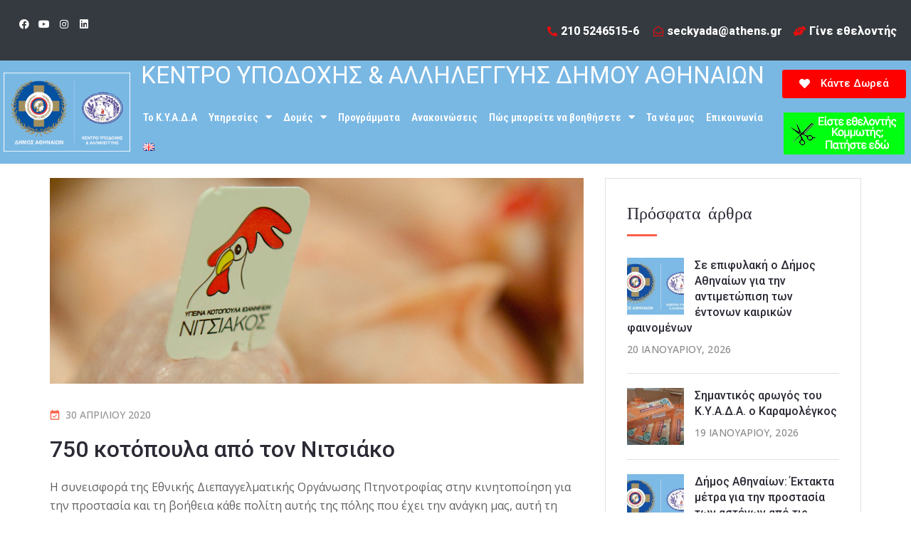

--- FILE ---
content_type: text/html; charset=UTF-8
request_url: https://kyada-athens.gr/750-kotopoula-apo-ton-nitsiako/
body_size: 35145
content:
<!DOCTYPE html>
<html lang="el" prefix="og: https://ogp.me/ns#">
<head>
	<meta charset="UTF-8">
	<meta name="viewport" content="width=device-width, initial-scale=1.0, viewport-fit=cover" />		<script>(function(html){html.className = html.className.replace(/\bno-js\b/,'js')})(document.documentElement);</script>

<!-- Search Engine Optimization by Rank Math - https://s.rankmath.com/home -->
<title>750 κοτόπουλα από τον Νιτσιάκο | Κέντρο Υποδοχής και Αλληλεγγύης Δήμου Αθηναίων</title>
<meta name="description" content="Η συνεισφορά της Εθνικής Διεπαγγελματικής Οργάνωσης Πτηνοτροφίας στην κινητοποίηση για την προστασία και τη βοήθεια κάθε πολίτη αυτής της πόλης που έχει την"/>
<meta name="robots" content="follow, index, max-snippet:-1, max-video-preview:-1, max-image-preview:large"/>
<link rel="canonical" href="https://kyada-athens.gr/750-kotopoula-apo-ton-nitsiako/" />
<meta property="og:locale" content="el_GR" />
<meta property="og:type" content="article" />
<meta property="og:title" content="750 κοτόπουλα από τον Νιτσιάκο | Κέντρο Υποδοχής και Αλληλεγγύης Δήμου Αθηναίων" />
<meta property="og:description" content="Η συνεισφορά της Εθνικής Διεπαγγελματικής Οργάνωσης Πτηνοτροφίας στην κινητοποίηση για την προστασία και τη βοήθεια κάθε πολίτη αυτής της πόλης που έχει την" />
<meta property="og:url" content="https://kyada-athens.gr/750-kotopoula-apo-ton-nitsiako/" />
<meta property="og:site_name" content="Κέντρο Υποδοχής και Αλληλεγγύης Δήμου Αθηναίων" />
<meta property="article:publisher" content="https://www.facebook.com/kentroypodoxiskaiallileggyis" />
<meta property="article:section" content="Χορηγίες" />
<meta property="og:updated_time" content="2021-01-11T21:42:18+02:00" />
<meta property="og:image" content="https://kyada-athens.gr/wp-content/uploads/2021/01/nopo_kotopoulo.jpg" />
<meta property="og:image:secure_url" content="https://kyada-athens.gr/wp-content/uploads/2021/01/nopo_kotopoulo.jpg" />
<meta property="og:image:width" content="1400" />
<meta property="og:image:height" content="500" />
<meta property="og:image:alt" content="750 κοτόπουλα από τον Νιτσιάκο" />
<meta property="og:image:type" content="image/jpeg" />
<meta property="article:published_time" content="2020-04-30T19:02:01+02:00" />
<meta property="article:modified_time" content="2021-01-11T21:42:18+02:00" />
<meta name="twitter:card" content="summary_large_image" />
<meta name="twitter:title" content="750 κοτόπουλα από τον Νιτσιάκο | Κέντρο Υποδοχής και Αλληλεγγύης Δήμου Αθηναίων" />
<meta name="twitter:description" content="Η συνεισφορά της Εθνικής Διεπαγγελματικής Οργάνωσης Πτηνοτροφίας στην κινητοποίηση για την προστασία και τη βοήθεια κάθε πολίτη αυτής της πόλης που έχει την" />
<meta name="twitter:image" content="https://kyada-athens.gr/wp-content/uploads/2021/01/nopo_kotopoulo.jpg" />
<meta name="twitter:label1" content="Written by" />
<meta name="twitter:data1" content="sarantis" />
<meta name="twitter:label2" content="Time to read" />
<meta name="twitter:data2" content="Less than a minute" />
<script type="application/ld+json" class="rank-math-schema">{"@context":"https://schema.org","@graph":[{"@type":"Organization","@id":"https://kyada-athens.gr/#organization","name":"\u039a\u03ad\u03bd\u03c4\u03c1\u03bf \u03a5\u03c0\u03bf\u03b4\u03bf\u03c7\u03ae\u03c2 \u03ba\u03b1\u03b9 \u0391\u03bb\u03bb\u03b7\u03bb\u03b5\u03b3\u03b3\u03cd\u03b7\u03c2 \u0394\u03ae\u03bc\u03bf\u03c5 \u0391\u03b8\u03b7\u03bd\u03b1\u03af\u03c9\u03bd","url":"https://kyada-athens.gr","sameAs":["https://www.facebook.com/kentroypodoxiskaiallileggyis"],"logo":{"@type":"ImageObject","@id":"https://kyada-athens.gr/#logo","url":"https://kyada-athens.gr/wp-content/uploads/2021/02/cropped-cropped-CoA_kyada_vertical_color.png","contentUrl":"https://kyada-athens.gr/wp-content/uploads/2021/02/cropped-cropped-CoA_kyada_vertical_color.png","caption":"\u039a\u03ad\u03bd\u03c4\u03c1\u03bf \u03a5\u03c0\u03bf\u03b4\u03bf\u03c7\u03ae\u03c2 \u03ba\u03b1\u03b9 \u0391\u03bb\u03bb\u03b7\u03bb\u03b5\u03b3\u03b3\u03cd\u03b7\u03c2 \u0394\u03ae\u03bc\u03bf\u03c5 \u0391\u03b8\u03b7\u03bd\u03b1\u03af\u03c9\u03bd","inLanguage":"el","width":"996","height":"615"}},{"@type":"WebSite","@id":"https://kyada-athens.gr/#website","url":"https://kyada-athens.gr","name":"\u039a\u03ad\u03bd\u03c4\u03c1\u03bf \u03a5\u03c0\u03bf\u03b4\u03bf\u03c7\u03ae\u03c2 \u03ba\u03b1\u03b9 \u0391\u03bb\u03bb\u03b7\u03bb\u03b5\u03b3\u03b3\u03cd\u03b7\u03c2 \u0394\u03ae\u03bc\u03bf\u03c5 \u0391\u03b8\u03b7\u03bd\u03b1\u03af\u03c9\u03bd","publisher":{"@id":"https://kyada-athens.gr/#organization"},"inLanguage":"el"},{"@type":"ImageObject","@id":"https://kyada-athens.gr/wp-content/uploads/2021/01/nopo_kotopoulo.jpg","url":"https://kyada-athens.gr/wp-content/uploads/2021/01/nopo_kotopoulo.jpg","width":"1400","height":"500","inLanguage":"el"},{"@type":"WebPage","@id":"https://kyada-athens.gr/750-kotopoula-apo-ton-nitsiako/#webpage","url":"https://kyada-athens.gr/750-kotopoula-apo-ton-nitsiako/","name":"750 \u03ba\u03bf\u03c4\u03cc\u03c0\u03bf\u03c5\u03bb\u03b1 \u03b1\u03c0\u03cc \u03c4\u03bf\u03bd \u039d\u03b9\u03c4\u03c3\u03b9\u03ac\u03ba\u03bf | \u039a\u03ad\u03bd\u03c4\u03c1\u03bf \u03a5\u03c0\u03bf\u03b4\u03bf\u03c7\u03ae\u03c2 \u03ba\u03b1\u03b9 \u0391\u03bb\u03bb\u03b7\u03bb\u03b5\u03b3\u03b3\u03cd\u03b7\u03c2 \u0394\u03ae\u03bc\u03bf\u03c5 \u0391\u03b8\u03b7\u03bd\u03b1\u03af\u03c9\u03bd","datePublished":"2020-04-30T19:02:01+02:00","dateModified":"2021-01-11T21:42:18+02:00","isPartOf":{"@id":"https://kyada-athens.gr/#website"},"primaryImageOfPage":{"@id":"https://kyada-athens.gr/wp-content/uploads/2021/01/nopo_kotopoulo.jpg"},"inLanguage":"el"},{"@type":"Person","@id":"https://kyada-athens.gr/750-kotopoula-apo-ton-nitsiako/#author","name":"sarantis","image":{"@type":"ImageObject","@id":"https://kyada-athens.gr/wp-content/plugins/ultimate-member/assets/img/default_avatar.jpg","url":"https://kyada-athens.gr/wp-content/plugins/ultimate-member/assets/img/default_avatar.jpg","caption":"sarantis","inLanguage":"el"},"sameAs":["http://kyada-athens.gr"],"worksFor":{"@id":"https://kyada-athens.gr/#organization"}},{"@type":"BlogPosting","headline":"750 \u03ba\u03bf\u03c4\u03cc\u03c0\u03bf\u03c5\u03bb\u03b1 \u03b1\u03c0\u03cc \u03c4\u03bf\u03bd \u039d\u03b9\u03c4\u03c3\u03b9\u03ac\u03ba\u03bf | \u039a\u03ad\u03bd\u03c4\u03c1\u03bf \u03a5\u03c0\u03bf\u03b4\u03bf\u03c7\u03ae\u03c2 \u03ba\u03b1\u03b9 \u0391\u03bb\u03bb\u03b7\u03bb\u03b5\u03b3\u03b3\u03cd\u03b7\u03c2 \u0394\u03ae\u03bc\u03bf\u03c5 \u0391\u03b8\u03b7\u03bd\u03b1\u03af\u03c9\u03bd","datePublished":"2020-04-30T19:02:01+02:00","dateModified":"2021-01-11T21:42:18+02:00","articleSection":"\u03a7\u03bf\u03c1\u03b7\u03b3\u03af\u03b5\u03c2","author":{"@id":"https://kyada-athens.gr/750-kotopoula-apo-ton-nitsiako/#author","name":"sarantis"},"publisher":{"@id":"https://kyada-athens.gr/#organization"},"description":"\u0397 \u03c3\u03c5\u03bd\u03b5\u03b9\u03c3\u03c6\u03bf\u03c1\u03ac \u03c4\u03b7\u03c2 \u0395\u03b8\u03bd\u03b9\u03ba\u03ae\u03c2 \u0394\u03b9\u03b5\u03c0\u03b1\u03b3\u03b3\u03b5\u03bb\u03bc\u03b1\u03c4\u03b9\u03ba\u03ae\u03c2 \u039f\u03c1\u03b3\u03ac\u03bd\u03c9\u03c3\u03b7\u03c2 \u03a0\u03c4\u03b7\u03bd\u03bf\u03c4\u03c1\u03bf\u03c6\u03af\u03b1\u03c2 \u03c3\u03c4\u03b7\u03bd \u03ba\u03b9\u03bd\u03b7\u03c4\u03bf\u03c0\u03bf\u03af\u03b7\u03c3\u03b7 \u03b3\u03b9\u03b1 \u03c4\u03b7\u03bd \u03c0\u03c1\u03bf\u03c3\u03c4\u03b1\u03c3\u03af\u03b1 \u03ba\u03b1\u03b9 \u03c4\u03b7 \u03b2\u03bf\u03ae\u03b8\u03b5\u03b9\u03b1 \u03ba\u03ac\u03b8\u03b5 \u03c0\u03bf\u03bb\u03af\u03c4\u03b7 \u03b1\u03c5\u03c4\u03ae\u03c2 \u03c4\u03b7\u03c2 \u03c0\u03cc\u03bb\u03b7\u03c2 \u03c0\u03bf\u03c5 \u03ad\u03c7\u03b5\u03b9 \u03c4\u03b7\u03bd","name":"750 \u03ba\u03bf\u03c4\u03cc\u03c0\u03bf\u03c5\u03bb\u03b1 \u03b1\u03c0\u03cc \u03c4\u03bf\u03bd \u039d\u03b9\u03c4\u03c3\u03b9\u03ac\u03ba\u03bf | \u039a\u03ad\u03bd\u03c4\u03c1\u03bf \u03a5\u03c0\u03bf\u03b4\u03bf\u03c7\u03ae\u03c2 \u03ba\u03b1\u03b9 \u0391\u03bb\u03bb\u03b7\u03bb\u03b5\u03b3\u03b3\u03cd\u03b7\u03c2 \u0394\u03ae\u03bc\u03bf\u03c5 \u0391\u03b8\u03b7\u03bd\u03b1\u03af\u03c9\u03bd","@id":"https://kyada-athens.gr/750-kotopoula-apo-ton-nitsiako/#richSnippet","isPartOf":{"@id":"https://kyada-athens.gr/750-kotopoula-apo-ton-nitsiako/#webpage"},"image":{"@id":"https://kyada-athens.gr/wp-content/uploads/2021/01/nopo_kotopoulo.jpg"},"inLanguage":"el","mainEntityOfPage":{"@id":"https://kyada-athens.gr/750-kotopoula-apo-ton-nitsiako/#webpage"}}]}</script>
<!-- /Rank Math WordPress SEO plugin -->

<link rel='dns-prefetch' href='//fonts.googleapis.com' />
<link rel='dns-prefetch' href='//s.w.org' />
<link href='https://fonts.gstatic.com' crossorigin rel='preconnect' />
<link rel="alternate" type="application/rss+xml" title="Ροή RSS &raquo; Κέντρο Υποδοχής και Αλληλεγγύης Δήμου Αθηναίων" href="https://kyada-athens.gr/feed/" />
<link rel="alternate" type="text/calendar" title="Κέντρο Υποδοχής και Αλληλεγγύης Δήμου Αθηναίων &raquo; iCal Τροφοδοσία" href="https://kyada-athens.gr/events/?ical=1" />
		<script type="text/javascript">
			window._wpemojiSettings = {"baseUrl":"https:\/\/s.w.org\/images\/core\/emoji\/13.0.1\/72x72\/","ext":".png","svgUrl":"https:\/\/s.w.org\/images\/core\/emoji\/13.0.1\/svg\/","svgExt":".svg","source":{"concatemoji":"https:\/\/kyada-athens.gr\/wp-includes\/js\/wp-emoji-release.min.js?ver=5.6.16"}};
			!function(e,a,t){var n,r,o,i=a.createElement("canvas"),p=i.getContext&&i.getContext("2d");function s(e,t){var a=String.fromCharCode;p.clearRect(0,0,i.width,i.height),p.fillText(a.apply(this,e),0,0);e=i.toDataURL();return p.clearRect(0,0,i.width,i.height),p.fillText(a.apply(this,t),0,0),e===i.toDataURL()}function c(e){var t=a.createElement("script");t.src=e,t.defer=t.type="text/javascript",a.getElementsByTagName("head")[0].appendChild(t)}for(o=Array("flag","emoji"),t.supports={everything:!0,everythingExceptFlag:!0},r=0;r<o.length;r++)t.supports[o[r]]=function(e){if(!p||!p.fillText)return!1;switch(p.textBaseline="top",p.font="600 32px Arial",e){case"flag":return s([127987,65039,8205,9895,65039],[127987,65039,8203,9895,65039])?!1:!s([55356,56826,55356,56819],[55356,56826,8203,55356,56819])&&!s([55356,57332,56128,56423,56128,56418,56128,56421,56128,56430,56128,56423,56128,56447],[55356,57332,8203,56128,56423,8203,56128,56418,8203,56128,56421,8203,56128,56430,8203,56128,56423,8203,56128,56447]);case"emoji":return!s([55357,56424,8205,55356,57212],[55357,56424,8203,55356,57212])}return!1}(o[r]),t.supports.everything=t.supports.everything&&t.supports[o[r]],"flag"!==o[r]&&(t.supports.everythingExceptFlag=t.supports.everythingExceptFlag&&t.supports[o[r]]);t.supports.everythingExceptFlag=t.supports.everythingExceptFlag&&!t.supports.flag,t.DOMReady=!1,t.readyCallback=function(){t.DOMReady=!0},t.supports.everything||(n=function(){t.readyCallback()},a.addEventListener?(a.addEventListener("DOMContentLoaded",n,!1),e.addEventListener("load",n,!1)):(e.attachEvent("onload",n),a.attachEvent("onreadystatechange",function(){"complete"===a.readyState&&t.readyCallback()})),(n=t.source||{}).concatemoji?c(n.concatemoji):n.wpemoji&&n.twemoji&&(c(n.twemoji),c(n.wpemoji)))}(window,document,window._wpemojiSettings);
		</script>
		<style type="text/css">
img.wp-smiley,
img.emoji {
	display: inline !important;
	border: none !important;
	box-shadow: none !important;
	height: 1em !important;
	width: 1em !important;
	margin: 0 .07em !important;
	vertical-align: -0.1em !important;
	background: none !important;
	padding: 0 !important;
}
</style>
	<link rel='stylesheet' id='wp-block-library-css'  href='https://kyada-athens.gr/wp-includes/css/dist/block-library/style.min.css?ver=5.6.16' type='text/css' media='all' />
<link rel='stylesheet' id='wp-block-library-theme-css'  href='https://kyada-athens.gr/wp-includes/css/dist/block-library/theme.min.css?ver=5.6.16' type='text/css' media='all' />
<link rel='stylesheet' id='helpgrove-widgets-css'  href='https://kyada-athens.gr/wp-content/plugins/helpgrove-core/assets/css/helpgrove-core.css?ver=5.6.16' type='text/css' media='all' />
<link rel='stylesheet' id='mailerlite_forms.css-css'  href='https://kyada-athens.gr/wp-content/plugins/official-mailerlite-sign-up-forms/assets/css/mailerlite_forms.css?ver=1.7.13' type='text/css' media='all' />
<link rel='stylesheet' id='give-styles-css'  href='https://kyada-athens.gr/wp-content/plugins/give/assets/dist/css/give.css?ver=2.18.1' type='text/css' media='all' />
<link rel='stylesheet' id='give-donation-summary-style-frontend-css'  href='https://kyada-athens.gr/wp-content/plugins/give/assets/dist/css/give-donation-summary.css?ver=2.18.1' type='text/css' media='all' />
<link rel='stylesheet' id='helpgrove-fonts-css'  href='https://fonts.googleapis.com/css?family=Open+Sans%3A%2Cnormal%7CChelsea+Market%3A%2C500%7COpen+Sans%3A%2C600%7COpen+Sans%3A%2C500&#038;subset=latin&#038;display=fallback' type='text/css' media='all' />
<link rel='stylesheet' id='helpgrove-style-css'  href='https://kyada-athens.gr/wp-content/themes/helpgrove/style.css?ver=5.6.16' type='text/css' media='all' />
<link rel='stylesheet' id='helpgrove-block-style-css'  href='https://kyada-athens.gr/wp-content/themes/helpgrove/assets/css/blocks.css?ver=3.0.0' type='text/css' media='all' />
<link rel='stylesheet' id='bootstrap-css'  href='https://kyada-athens.gr/wp-content/plugins/helpgrove-core/assets/css/bootstrap.min.css?ver=3.0.0' type='text/css' media='all' />
<link rel='stylesheet' id='fontawesome-css'  href='https://kyada-athens.gr/wp-content/plugins/helpgrove-core/assets/css/font-awesome.css?ver=3.0.0' type='text/css' media='all' />
<link rel='stylesheet' id='helpgrove-flaticon-css'  href='https://kyada-athens.gr/wp-content/themes/helpgrove/assets/fonts/flaticon.css?ver=5.6.16' type='text/css' media='all' />
<link rel='stylesheet' id='owl-carousel-css'  href='https://kyada-athens.gr/wp-content/themes/helpgrove/assets/css/owl.carousel.min.css?ver=5.6.16' type='text/css' media='all' />
<link rel='stylesheet' id='animate-style-css'  href='https://kyada-athens.gr/wp-content/themes/helpgrove/assets/css/animate.css?ver=5.6.16' type='text/css' media='all' />
<link rel='stylesheet' id='helpgrove-events-css'  href='https://kyada-athens.gr/wp-content/themes/helpgrove/assets/css/events.css?ver=3.0.0' type='text/css' media='all' />
<link rel='stylesheet' id='helpgrove-wpforms-css'  href='https://kyada-athens.gr/wp-content/themes/helpgrove/assets/css/wpforms.css?ver=3.0.0' type='text/css' media='all' />
<link rel='stylesheet' id='helpgrove-ultimate-member-css'  href='https://kyada-athens.gr/wp-content/themes/helpgrove/assets/css/ulm.css?ver=3.0.0' type='text/css' media='all' />
<link rel='stylesheet' id='helpgrove-cuases-css'  href='https://kyada-athens.gr/wp-content/themes/helpgrove/assets/css/cuases.css?ver=3.0.0' type='text/css' media='all' />
<link rel='stylesheet' id='helpgrove-theme-css'  href='https://kyada-athens.gr/wp-content/themes/helpgrove/assets/css/style.css?ver=3.0.0' type='text/css' media='all' />
<link rel='stylesheet' id='elementor-icons-css'  href='https://kyada-athens.gr/wp-content/plugins/elementor/assets/lib/eicons/css/elementor-icons.min.css?ver=5.12.0' type='text/css' media='all' />
<link rel='stylesheet' id='elementor-frontend-legacy-css'  href='https://kyada-athens.gr/wp-content/plugins/elementor/assets/css/frontend-legacy.min.css?ver=3.4.3' type='text/css' media='all' />
<link rel='stylesheet' id='elementor-frontend-css'  href='https://kyada-athens.gr/wp-content/plugins/elementor/assets/css/frontend.min.css?ver=3.4.3' type='text/css' media='all' />
<style id='elementor-frontend-inline-css' type='text/css'>
@font-face{font-family:eicons;src:url(https://kyada-athens.gr/wp-content/plugins/elementor/assets/lib/eicons/fonts/eicons.eot?5.10.0);src:url(https://kyada-athens.gr/wp-content/plugins/elementor/assets/lib/eicons/fonts/eicons.eot?5.10.0#iefix) format("embedded-opentype"),url(https://kyada-athens.gr/wp-content/plugins/elementor/assets/lib/eicons/fonts/eicons.woff2?5.10.0) format("woff2"),url(https://kyada-athens.gr/wp-content/plugins/elementor/assets/lib/eicons/fonts/eicons.woff?5.10.0) format("woff"),url(https://kyada-athens.gr/wp-content/plugins/elementor/assets/lib/eicons/fonts/eicons.ttf?5.10.0) format("truetype"),url(https://kyada-athens.gr/wp-content/plugins/elementor/assets/lib/eicons/fonts/eicons.svg?5.10.0#eicon) format("svg");font-weight:400;font-style:normal}
.elementor-kit-14{--e-global-color-primary:#6EC1E4;--e-global-color-secondary:#54595F;--e-global-color-text:#7A7A7A;--e-global-color-accent:#61CE70;--e-global-typography-primary-font-family:"Roboto";--e-global-typography-primary-font-weight:600;--e-global-typography-secondary-font-family:"Roboto Slab";--e-global-typography-secondary-font-weight:400;--e-global-typography-text-font-family:"Roboto";--e-global-typography-text-font-weight:400;--e-global-typography-accent-font-family:"Roboto";--e-global-typography-accent-font-weight:500;}.elementor-section.elementor-section-boxed > .elementor-container{max-width:1140px;}.elementor-widget:not(:last-child){margin-bottom:20px;}{}h1.entry-title{display:var(--page-title-display);}@media(max-width:1024px){.elementor-section.elementor-section-boxed > .elementor-container{max-width:1024px;}}@media(max-width:767px){.elementor-section.elementor-section-boxed > .elementor-container{max-width:767px;}}
.elementor-widget-helpgrove-about  .about_area .about_left .about_image .help_title .title{font-family:var( --e-global-typography-secondary-font-family ), Sans-serif;font-weight:var( --e-global-typography-secondary-font-weight );}.elementor-widget-helpgrove-about  .about_area .about_left .about_content .about_title{font-family:var( --e-global-typography-secondary-font-family ), Sans-serif;font-weight:var( --e-global-typography-secondary-font-weight );}.elementor-widget-helpgrove-about  .about_area .about_left .about_content p{font-family:var( --e-global-typography-secondary-font-family ), Sans-serif;font-weight:var( --e-global-typography-secondary-font-weight );}.elementor-widget-helpgrove-about  .about_area .single_about_items .about_content .items_title{font-family:var( --e-global-typography-secondary-font-family ), Sans-serif;font-weight:var( --e-global-typography-secondary-font-weight );}.elementor-widget-helpgrove-about .about_area .single_about_items .about_content p{font-family:var( --e-global-typography-secondary-font-family ), Sans-serif;font-weight:var( --e-global-typography-secondary-font-weight );}.elementor-widget-helpgrove-about  .about_area .about_content_3 h3{font-family:var( --e-global-typography-primary-font-family ), Sans-serif;font-weight:var( --e-global-typography-primary-font-weight );}.elementor-widget-helpgrove-about  .about_area .about_content_3 p{font-family:var( --e-global-typography-text-font-family ), Sans-serif;font-weight:var( --e-global-typography-text-font-weight );}.elementor-widget-helpgrove-about  .about-counter .single_slider_items .slider_items_content span{font-family:var( --e-global-typography-primary-font-family ), Sans-serif;font-weight:var( --e-global-typography-primary-font-weight );}.elementor-widget-helpgrove-about  .about-counter .single_slider_items .slider_items_content p{font-family:var( --e-global-typography-primary-font-family ), Sans-serif;font-weight:var( --e-global-typography-primary-font-weight );}.elementor-widget-helpgrove-owl-slider .helpgrove-slider .content-box .slider-title{font-family:var( --e-global-typography-primary-font-family ), Sans-serif;font-weight:var( --e-global-typography-primary-font-weight );}.elementor-widget-helpgrove-owl-slider .helpgrove-slider .content-box .headline{font-family:var( --e-global-typography-secondary-font-family ), Sans-serif;font-weight:var( --e-global-typography-secondary-font-weight );}.elementor-widget-helpgrove-owl-slider .helpgrove-slider .content-box .helpgrove-slider-content{font-family:var( --e-global-typography-text-font-family ), Sans-serif;font-weight:var( --e-global-typography-text-font-weight );}.elementor-widget-helpgrove-owl-slider .helpgrove-slider .content-box .helpgrove-slider-btn .rep-btn.left-btn{font-family:var( --e-global-typography-primary-font-family ), Sans-serif;font-weight:var( --e-global-typography-primary-font-weight );}.elementor-widget-helpgrove-section_slide .slider_area .slider_content_2 .title{font-family:var( --e-global-typography-primary-font-family ), Sans-serif;font-weight:var( --e-global-typography-primary-font-weight );}.elementor-widget-helpgrove-section_slide  .slider_content_2 .main-btn{font-family:var( --e-global-typography-secondary-font-family ), Sans-serif;font-weight:var( --e-global-typography-secondary-font-weight );}.elementor-widget-helpgrove-section_slide .slider_area .slider_content_4 .title{font-family:var( --e-global-typography-primary-font-family ), Sans-serif;font-weight:var( --e-global-typography-primary-font-weight );}.elementor-widget-helpgrove-section_slide  .slider_content_4 .main-btn{font-family:var( --e-global-typography-secondary-font-family ), Sans-serif;font-weight:var( --e-global-typography-secondary-font-weight );}.elementor-widget-helpgrove-section_slide  .slider_items_wrapper .single_slider_items .slider_items_content span{font-family:var( --e-global-typography-primary-font-family ), Sans-serif;font-weight:var( --e-global-typography-primary-font-weight );}.elementor-widget-helpgrove-section_slide  .slider_items_wrapper .single_slider_items .slider_items_content p{font-family:var( --e-global-typography-primary-font-family ), Sans-serif;font-weight:var( --e-global-typography-primary-font-weight );}.elementor-widget-helpgrove-section_slide .slider_area_5 .slider_content .sub_title{font-family:var( --e-global-typography-secondary-font-family ), Sans-serif;font-weight:var( --e-global-typography-secondary-font-weight );}.elementor-widget-helpgrove-section_slide .slider_area_5 .slider_content .title{font-family:var( --e-global-typography-secondary-font-family ), Sans-serif;font-weight:var( --e-global-typography-secondary-font-weight );}.elementor-widget-helpgrove-section_slide .slider_area_5 .slider_content p{font-family:var( --e-global-typography-secondary-font-family ), Sans-serif;font-weight:var( --e-global-typography-secondary-font-weight );}.elementor-widget-helpgrove-section_slide  .slider_area_5 .slider_content .main-btn{font-family:var( --e-global-typography-secondary-font-family ), Sans-serif;font-weight:var( --e-global-typography-secondary-font-weight );}.elementor-widget-helpgrove-section_slide .slider_area_6 .slider_content_6 .title{font-family:var( --e-global-typography-primary-font-family ), Sans-serif;font-weight:var( --e-global-typography-primary-font-weight );}.elementor-widget-helpgrove-testimonial-addons   .single_testimonial_content .testimonial_title{font-family:var( --e-global-typography-primary-font-family ), Sans-serif;font-weight:var( --e-global-typography-primary-font-weight );}.elementor-widget-helpgrove-testimonial-addons   .single_testimonial_content p{font-family:var( --e-global-typography-primary-font-family ), Sans-serif;font-weight:var( --e-global-typography-primary-font-weight );}.elementor-widget-helpgrove-testimonial-addons  .single_testimonial_content .author_name{font-family:var( --e-global-typography-primary-font-family ), Sans-serif;font-weight:var( --e-global-typography-primary-font-weight );}.elementor-widget-helpgrove-testimonial-addons  .single_testimonial_3 .testimonial_title{font-family:var( --e-global-typography-primary-font-family ), Sans-serif;font-weight:var( --e-global-typography-primary-font-weight );}.elementor-widget-helpgrove-testimonial-addons .testimonial_area_active_3  .single_testimonial_3 p{font-family:var( --e-global-typography-secondary-font-family ), Sans-serif;font-weight:var( --e-global-typography-secondary-font-weight );}.elementor-widget-helpgrove-testimonial-addons .testimonial_area_active_3  .single_testimonial_3 .name{font-family:var( --e-global-typography-primary-font-family ), Sans-serif;font-weight:var( --e-global-typography-primary-font-weight );}.elementor-widget-alert .elementor-alert-title{font-family:var( --e-global-typography-primary-font-family ), Sans-serif;font-weight:var( --e-global-typography-primary-font-weight );}.elementor-widget-alert .elementor-alert-description{font-family:var( --e-global-typography-text-font-family ), Sans-serif;font-weight:var( --e-global-typography-text-font-weight );}.elementor-widget-helpgrove-events .single_event .event_content .event_title a{font-family:var( --e-global-typography-text-font-family ), Sans-serif;font-weight:var( --e-global-typography-text-font-weight );}.elementor-widget-helpgrove-events .single_event .event_content p{font-family:var( --e-global-typography-text-font-family ), Sans-serif;font-weight:var( --e-global-typography-text-font-weight );}.elementor-widget-helpgrove-events .single_event .event_content .more{font-family:var( --e-global-typography-secondary-font-family ), Sans-serif;font-weight:var( --e-global-typography-secondary-font-weight );}.elementor-widget-helpgrove-events .single_event_2 .event_content .event_title a{font-family:var( --e-global-typography-primary-font-family ), Sans-serif;font-weight:var( --e-global-typography-primary-font-weight );}.elementor-widget-helpgrove-events .event_area_2 .event_content .event_data_b{font-family:var( --e-global-typography-text-font-family ), Sans-serif;font-weight:var( --e-global-typography-text-font-weight );}.elementor-widget-helpgrove-events .single_event_2.event_color-1 .event_content .more{font-family:var( --e-global-typography-accent-font-family ), Sans-serif;font-weight:var( --e-global-typography-accent-font-weight );}.elementor-widget-helpgrove-volunteer-addons .single_volunteer .volunteer_content .content_wrapper .volunteer_name a , .single_volunteer_2:hover .volunteer_text .volunteer_name{font-family:var( --e-global-typography-accent-font-family ), Sans-serif;font-weight:var( --e-global-typography-accent-font-weight );}.elementor-widget-helpgrove-volunteer-addons .single_volunteer .volunteer_content .content_wrapper p , .single_volunteer_2:hover .volunteer_text p{font-family:var( --e-global-typography-text-font-family ), Sans-serif;font-weight:var( --e-global-typography-text-font-weight );}.elementor-widget-helpgrove-featured-post  .single_services .services_content .services_title a, .single_services_2 .services_content .services_title a{font-family:var( --e-global-typography-primary-font-family ), Sans-serif;font-weight:var( --e-global-typography-primary-font-weight );}.elementor-widget-helpgrove-featured-post  .single_services .services_content .service_desc, .single_services_2 .services_content .service_desc{font-family:var( --e-global-typography-text-font-family ), Sans-serif;font-weight:var( --e-global-typography-text-font-weight );}.elementor-widget-helpgrove-featured-post .single_service_content_wrapper a.service_btn{font-family:var( --e-global-typography-text-font-family ), Sans-serif;font-weight:var( --e-global-typography-text-font-weight );}.elementor-widget-helpgrove-latest-blog  .blog_left .blog_content .title_bar .blog_title_meta .blog_title a , .single_blog .blog_content .blog_title a{font-family:var( --e-global-typography-accent-font-family ), Sans-serif;font-weight:var( --e-global-typography-accent-font-weight );}.elementor-widget-helpgrove-latest-blog  .blog_left .blog_content .text_bar p, .single_blog .blog_content p{font-family:var( --e-global-typography-text-font-family ), Sans-serif;font-weight:var( --e-global-typography-text-font-weight );}.elementor-widget-helpgrove-latest-blog  .blog_left .blog_content .title_bar .blog_title_meta .blog_meta li a , .single_blog .blog_content .blog_meta li a{font-family:var( --e-global-typography-secondary-font-family ), Sans-serif;font-weight:var( --e-global-typography-secondary-font-weight );}.elementor-widget-helpgrove-doner .single_doner .doner_content .doner_name{font-family:var( --e-global-typography-accent-font-family ), Sans-serif;font-weight:var( --e-global-typography-accent-font-weight );}.elementor-widget-helpgrove-doner .single_doner .doner_content p{font-family:var( --e-global-typography-accent-font-family ), Sans-serif;font-weight:var( --e-global-typography-accent-font-weight );}.elementor-widget-helpgrove-video-popup .video-content .video_watch p{font-family:var( --e-global-typography-text-font-family ), Sans-serif;font-weight:var( --e-global-typography-text-font-weight );}.elementor-widget-helpgrove-give-causes .helpgrove-lp-causess-addons .hg-single-causes h4 a{font-family:var( --e-global-typography-primary-font-family ), Sans-serif;font-weight:var( --e-global-typography-primary-font-weight );}.elementor-widget-helpgrove-give-causes .hg-single-causes .hg-causes-content .hg-causes-meta li span{font-family:var( --e-global-typography-primary-font-family ), Sans-serif;font-weight:var( --e-global-typography-primary-font-weight );}.elementor-widget-helpgrove-give-causes .helpgrove-lp-causess-addons .helpgrove-more-btn{font-family:var( --e-global-typography-primary-font-family ), Sans-serif;font-weight:var( --e-global-typography-primary-font-weight );}.elementor-widget-helpgrove-wpforms-addons .wpforms-container .wpforms-title{font-family:var( --e-global-typography-accent-font-family ), Sans-serif;font-weight:var( --e-global-typography-accent-font-weight );}.elementor-widget-helpgrove-wpforms-addons .wpforms-form .wpforms-field-label{font-family:var( --e-global-typography-primary-font-family ), Sans-serif;font-weight:var( --e-global-typography-primary-font-weight );}.elementor-widget-helpgrove-wpforms-addons .wpforms-field input:not([type=radio]):not([type=checkbox]):not([type=submit]):not([type=button]):not([type=image]):not([type=file]), .elementor-widget-helpgrove-wpforms-addons .wpforms-field select{font-family:var( --e-global-typography-accent-font-family ), Sans-serif;font-weight:var( --e-global-typography-accent-font-weight );}.elementor-widget-helpgrove-wpforms-addons .wpforms-field textarea{font-family:var( --e-global-typography-accent-font-family ), Sans-serif;font-weight:var( --e-global-typography-accent-font-weight );}.elementor-widget-helpgrove-wpforms-addons .wpforms-form button[type="submit"]{font-family:var( --e-global-typography-primary-font-family ), Sans-serif;font-weight:var( --e-global-typography-primary-font-weight );}.elementor-widget-heading .elementor-heading-title{color:var( --e-global-color-primary );font-family:var( --e-global-typography-primary-font-family ), Sans-serif;font-weight:var( --e-global-typography-primary-font-weight );}.elementor-widget-icon.elementor-view-stacked .elementor-icon{background-color:var( --e-global-color-primary );}.elementor-widget-icon.elementor-view-framed .elementor-icon, .elementor-widget-icon.elementor-view-default .elementor-icon{color:var( --e-global-color-primary );border-color:var( --e-global-color-primary );}.elementor-widget-icon.elementor-view-framed .elementor-icon, .elementor-widget-icon.elementor-view-default .elementor-icon svg{fill:var( --e-global-color-primary );}.elementor-widget-image .widget-image-caption{color:var( --e-global-color-text );font-family:var( --e-global-typography-text-font-family ), Sans-serif;font-weight:var( --e-global-typography-text-font-weight );}.elementor-widget-text-editor{color:var( --e-global-color-text );font-family:var( --e-global-typography-text-font-family ), Sans-serif;font-weight:var( --e-global-typography-text-font-weight );}.elementor-widget-text-editor.elementor-drop-cap-view-stacked .elementor-drop-cap{background-color:var( --e-global-color-primary );}.elementor-widget-text-editor.elementor-drop-cap-view-framed .elementor-drop-cap, .elementor-widget-text-editor.elementor-drop-cap-view-default .elementor-drop-cap{color:var( --e-global-color-primary );border-color:var( --e-global-color-primary );}.elementor-widget-button .elementor-button{font-family:var( --e-global-typography-accent-font-family ), Sans-serif;font-weight:var( --e-global-typography-accent-font-weight );background-color:var( --e-global-color-accent );}.elementor-widget-divider{--divider-color:var( --e-global-color-secondary );}.elementor-widget-divider .elementor-divider__text{color:var( --e-global-color-secondary );font-family:var( --e-global-typography-secondary-font-family ), Sans-serif;font-weight:var( --e-global-typography-secondary-font-weight );}.elementor-widget-divider.elementor-view-stacked .elementor-icon{background-color:var( --e-global-color-secondary );}.elementor-widget-divider.elementor-view-framed .elementor-icon, .elementor-widget-divider.elementor-view-default .elementor-icon{color:var( --e-global-color-secondary );border-color:var( --e-global-color-secondary );}.elementor-widget-divider.elementor-view-framed .elementor-icon, .elementor-widget-divider.elementor-view-default .elementor-icon svg{fill:var( --e-global-color-secondary );}.elementor-widget-image-box .elementor-image-box-title{color:var( --e-global-color-primary );font-family:var( --e-global-typography-primary-font-family ), Sans-serif;font-weight:var( --e-global-typography-primary-font-weight );}.elementor-widget-image-box .elementor-image-box-description{color:var( --e-global-color-text );font-family:var( --e-global-typography-text-font-family ), Sans-serif;font-weight:var( --e-global-typography-text-font-weight );}.elementor-widget-icon-box.elementor-view-stacked .elementor-icon{background-color:var( --e-global-color-primary );}.elementor-widget-icon-box.elementor-view-framed .elementor-icon, .elementor-widget-icon-box.elementor-view-default .elementor-icon{fill:var( --e-global-color-primary );color:var( --e-global-color-primary );border-color:var( --e-global-color-primary );}.elementor-widget-icon-box .elementor-icon-box-title{color:var( --e-global-color-primary );}.elementor-widget-icon-box .elementor-icon-box-title, .elementor-widget-icon-box .elementor-icon-box-title a{font-family:var( --e-global-typography-primary-font-family ), Sans-serif;font-weight:var( --e-global-typography-primary-font-weight );}.elementor-widget-icon-box .elementor-icon-box-description{color:var( --e-global-color-text );font-family:var( --e-global-typography-text-font-family ), Sans-serif;font-weight:var( --e-global-typography-text-font-weight );}.elementor-widget-toggle .elementor-toggle-title, .elementor-widget-toggle .elementor-toggle-icon{color:var( --e-global-color-primary );}.elementor-widget-toggle .elementor-toggle-icon svg{fill:var( --e-global-color-primary );}.elementor-widget-toggle .elementor-tab-title.elementor-active a, .elementor-widget-toggle .elementor-tab-title.elementor-active .elementor-toggle-icon{color:var( --e-global-color-accent );}.elementor-widget-toggle .elementor-toggle-title{font-family:var( --e-global-typography-primary-font-family ), Sans-serif;font-weight:var( --e-global-typography-primary-font-weight );}.elementor-widget-toggle .elementor-tab-content{color:var( --e-global-color-text );font-family:var( --e-global-typography-text-font-family ), Sans-serif;font-weight:var( --e-global-typography-text-font-weight );}.elementor-widget-star-rating .elementor-star-rating__title{color:var( --e-global-color-text );font-family:var( --e-global-typography-text-font-family ), Sans-serif;font-weight:var( --e-global-typography-text-font-weight );}.elementor-widget-image-gallery .gallery-item .gallery-caption{font-family:var( --e-global-typography-accent-font-family ), Sans-serif;font-weight:var( --e-global-typography-accent-font-weight );}.elementor-widget-icon-list .elementor-icon-list-item:not(:last-child):after{border-color:var( --e-global-color-text );}.elementor-widget-icon-list .elementor-icon-list-icon i{color:var( --e-global-color-primary );}.elementor-widget-icon-list .elementor-icon-list-icon svg{fill:var( --e-global-color-primary );}.elementor-widget-icon-list .elementor-icon-list-text{color:var( --e-global-color-secondary );}.elementor-widget-icon-list .elementor-icon-list-item > .elementor-icon-list-text, .elementor-widget-icon-list .elementor-icon-list-item > a{font-family:var( --e-global-typography-text-font-family ), Sans-serif;font-weight:var( --e-global-typography-text-font-weight );}.elementor-widget-counter .elementor-counter-number-wrapper{color:var( --e-global-color-primary );font-family:var( --e-global-typography-primary-font-family ), Sans-serif;font-weight:var( --e-global-typography-primary-font-weight );}.elementor-widget-counter .elementor-counter-title{color:var( --e-global-color-secondary );font-family:var( --e-global-typography-secondary-font-family ), Sans-serif;font-weight:var( --e-global-typography-secondary-font-weight );}.elementor-widget-progress .elementor-progress-wrapper .elementor-progress-bar{background-color:var( --e-global-color-primary );}.elementor-widget-progress .elementor-title{color:var( --e-global-color-primary );font-family:var( --e-global-typography-text-font-family ), Sans-serif;font-weight:var( --e-global-typography-text-font-weight );}.elementor-widget-testimonial .elementor-testimonial-content{color:var( --e-global-color-text );font-family:var( --e-global-typography-text-font-family ), Sans-serif;font-weight:var( --e-global-typography-text-font-weight );}.elementor-widget-testimonial .elementor-testimonial-name{color:var( --e-global-color-primary );font-family:var( --e-global-typography-primary-font-family ), Sans-serif;font-weight:var( --e-global-typography-primary-font-weight );}.elementor-widget-testimonial .elementor-testimonial-job{color:var( --e-global-color-secondary );font-family:var( --e-global-typography-secondary-font-family ), Sans-serif;font-weight:var( --e-global-typography-secondary-font-weight );}.elementor-widget-tabs .elementor-tab-title, .elementor-widget-tabs .elementor-tab-title a{color:var( --e-global-color-primary );}.elementor-widget-tabs .elementor-tab-title.elementor-active,
					 .elementor-widget-tabs .elementor-tab-title.elementor-active a{color:var( --e-global-color-accent );}.elementor-widget-tabs .elementor-tab-title{font-family:var( --e-global-typography-primary-font-family ), Sans-serif;font-weight:var( --e-global-typography-primary-font-weight );}.elementor-widget-tabs .elementor-tab-content{color:var( --e-global-color-text );font-family:var( --e-global-typography-text-font-family ), Sans-serif;font-weight:var( --e-global-typography-text-font-weight );}.elementor-widget-accordion .elementor-accordion-icon, .elementor-widget-accordion .elementor-accordion-title{color:var( --e-global-color-primary );}.elementor-widget-accordion .elementor-accordion-icon svg{fill:var( --e-global-color-primary );}.elementor-widget-accordion .elementor-active .elementor-accordion-icon, .elementor-widget-accordion .elementor-active .elementor-accordion-title{color:var( --e-global-color-accent );}.elementor-widget-accordion .elementor-active .elementor-accordion-icon svg{fill:var( --e-global-color-accent );}.elementor-widget-accordion .elementor-accordion-title{font-family:var( --e-global-typography-primary-font-family ), Sans-serif;font-weight:var( --e-global-typography-primary-font-weight );}.elementor-widget-accordion .elementor-tab-content{color:var( --e-global-color-text );font-family:var( --e-global-typography-text-font-family ), Sans-serif;font-weight:var( --e-global-typography-text-font-weight );}.elementor-widget-mdp-masker-elementor .mdp-masker-image{background-color:var( --e-global-color-primary );}.elementor-widget-mdp-masker-elementor .mdp-masker-header{color:var( --e-global-color-text );font-family:var( --e-global-typography-primary-font-family ), Sans-serif;font-weight:var( --e-global-typography-primary-font-weight );}.elementor-widget-mdp-masker-elementor .mdp-masker-subheader{color:var( --e-global-color-text );font-family:var( --e-global-typography-primary-font-family ), Sans-serif;font-weight:var( --e-global-typography-primary-font-weight );}.elementor-widget-mdp-masker-elementor .mdp-masker-description{color:var( --e-global-color-text );font-family:var( --e-global-typography-primary-font-family ), Sans-serif;font-weight:var( --e-global-typography-primary-font-weight );}.elementor-widget-polylang-language-switcher .cpel-switcher__lang a{font-family:var( --e-global-typography-primary-font-family ), Sans-serif;font-weight:var( --e-global-typography-primary-font-weight );color:var( --e-global-color-text );}.elementor-widget-polylang-language-switcher .cpel-switcher__icon{color:var( --e-global-color-text );}.elementor-widget-polylang-language-switcher .cpel-switcher__lang a:hover, .elementor-widget-polylang-language-switcher .cpel-switcher__lang a:focus{font-family:var( --e-global-typography-primary-font-family ), Sans-serif;font-weight:var( --e-global-typography-primary-font-weight );color:var( --e-global-color-accent );}.elementor-widget-polylang-language-switcher .cpel-switcher__lang.cpel-switcher__lang--active a{font-family:var( --e-global-typography-primary-font-family ), Sans-serif;font-weight:var( --e-global-typography-primary-font-weight );}.elementor-widget-text-path{font-family:var( --e-global-typography-text-font-family ), Sans-serif;font-weight:var( --e-global-typography-text-font-weight );}.elementor-widget-theme-site-logo .widget-image-caption{color:var( --e-global-color-text );font-family:var( --e-global-typography-text-font-family ), Sans-serif;font-weight:var( --e-global-typography-text-font-weight );}.elementor-widget-theme-site-title .elementor-heading-title{color:var( --e-global-color-primary );font-family:var( --e-global-typography-primary-font-family ), Sans-serif;font-weight:var( --e-global-typography-primary-font-weight );}.elementor-widget-theme-page-title .elementor-heading-title{color:var( --e-global-color-primary );font-family:var( --e-global-typography-primary-font-family ), Sans-serif;font-weight:var( --e-global-typography-primary-font-weight );}.elementor-widget-theme-post-title .elementor-heading-title{color:var( --e-global-color-primary );font-family:var( --e-global-typography-primary-font-family ), Sans-serif;font-weight:var( --e-global-typography-primary-font-weight );}.elementor-widget-theme-post-excerpt .elementor-widget-container{color:var( --e-global-color-text );font-family:var( --e-global-typography-text-font-family ), Sans-serif;font-weight:var( --e-global-typography-text-font-weight );}.elementor-widget-theme-post-content{color:var( --e-global-color-text );font-family:var( --e-global-typography-text-font-family ), Sans-serif;font-weight:var( --e-global-typography-text-font-weight );}.elementor-widget-theme-post-featured-image .widget-image-caption{color:var( --e-global-color-text );font-family:var( --e-global-typography-text-font-family ), Sans-serif;font-weight:var( --e-global-typography-text-font-weight );}.elementor-widget-theme-archive-title .elementor-heading-title{color:var( --e-global-color-primary );font-family:var( --e-global-typography-primary-font-family ), Sans-serif;font-weight:var( --e-global-typography-primary-font-weight );}.elementor-widget-archive-posts .elementor-post__title, .elementor-widget-archive-posts .elementor-post__title a{color:var( --e-global-color-secondary );font-family:var( --e-global-typography-primary-font-family ), Sans-serif;font-weight:var( --e-global-typography-primary-font-weight );}.elementor-widget-archive-posts .elementor-post__meta-data{font-family:var( --e-global-typography-secondary-font-family ), Sans-serif;font-weight:var( --e-global-typography-secondary-font-weight );}.elementor-widget-archive-posts .elementor-post__excerpt p{font-family:var( --e-global-typography-text-font-family ), Sans-serif;font-weight:var( --e-global-typography-text-font-weight );}.elementor-widget-archive-posts .elementor-post__read-more{color:var( --e-global-color-accent );font-family:var( --e-global-typography-accent-font-family ), Sans-serif;font-weight:var( --e-global-typography-accent-font-weight );}.elementor-widget-archive-posts .elementor-post__card .elementor-post__badge{background-color:var( --e-global-color-accent );font-family:var( --e-global-typography-accent-font-family ), Sans-serif;font-weight:var( --e-global-typography-accent-font-weight );}.elementor-widget-archive-posts .elementor-pagination{font-family:var( --e-global-typography-secondary-font-family ), Sans-serif;font-weight:var( --e-global-typography-secondary-font-weight );}.elementor-widget-archive-posts .elementor-posts-nothing-found{color:var( --e-global-color-text );font-family:var( --e-global-typography-text-font-family ), Sans-serif;font-weight:var( --e-global-typography-text-font-weight );}.elementor-widget-posts .elementor-post__title, .elementor-widget-posts .elementor-post__title a{color:var( --e-global-color-secondary );font-family:var( --e-global-typography-primary-font-family ), Sans-serif;font-weight:var( --e-global-typography-primary-font-weight );}.elementor-widget-posts .elementor-post__meta-data{font-family:var( --e-global-typography-secondary-font-family ), Sans-serif;font-weight:var( --e-global-typography-secondary-font-weight );}.elementor-widget-posts .elementor-post__excerpt p{font-family:var( --e-global-typography-text-font-family ), Sans-serif;font-weight:var( --e-global-typography-text-font-weight );}.elementor-widget-posts .elementor-post__read-more{color:var( --e-global-color-accent );font-family:var( --e-global-typography-accent-font-family ), Sans-serif;font-weight:var( --e-global-typography-accent-font-weight );}.elementor-widget-posts .elementor-post__card .elementor-post__badge{background-color:var( --e-global-color-accent );font-family:var( --e-global-typography-accent-font-family ), Sans-serif;font-weight:var( --e-global-typography-accent-font-weight );}.elementor-widget-posts .elementor-pagination{font-family:var( --e-global-typography-secondary-font-family ), Sans-serif;font-weight:var( --e-global-typography-secondary-font-weight );}.elementor-widget-portfolio a .elementor-portfolio-item__overlay{background-color:var( --e-global-color-accent );}.elementor-widget-portfolio .elementor-portfolio-item__title{font-family:var( --e-global-typography-primary-font-family ), Sans-serif;font-weight:var( --e-global-typography-primary-font-weight );}.elementor-widget-portfolio .elementor-portfolio__filter{color:var( --e-global-color-text );font-family:var( --e-global-typography-primary-font-family ), Sans-serif;font-weight:var( --e-global-typography-primary-font-weight );}.elementor-widget-portfolio .elementor-portfolio__filter.elementor-active{color:var( --e-global-color-primary );}.elementor-widget-gallery .elementor-gallery-item__title{font-family:var( --e-global-typography-primary-font-family ), Sans-serif;font-weight:var( --e-global-typography-primary-font-weight );}.elementor-widget-gallery .elementor-gallery-item__description{font-family:var( --e-global-typography-text-font-family ), Sans-serif;font-weight:var( --e-global-typography-text-font-weight );}.elementor-widget-gallery{--galleries-title-color-normal:var( --e-global-color-primary );--galleries-title-color-hover:var( --e-global-color-secondary );--galleries-pointer-bg-color-hover:var( --e-global-color-accent );--gallery-title-color-active:var( --e-global-color-secondary );--galleries-pointer-bg-color-active:var( --e-global-color-accent );}.elementor-widget-gallery .elementor-gallery-title{font-family:var( --e-global-typography-primary-font-family ), Sans-serif;font-weight:var( --e-global-typography-primary-font-weight );}.elementor-widget-form .elementor-field-group > label, .elementor-widget-form .elementor-field-subgroup label{color:var( --e-global-color-text );}.elementor-widget-form .elementor-field-group > label{font-family:var( --e-global-typography-text-font-family ), Sans-serif;font-weight:var( --e-global-typography-text-font-weight );}.elementor-widget-form .elementor-field-type-html{color:var( --e-global-color-text );font-family:var( --e-global-typography-text-font-family ), Sans-serif;font-weight:var( --e-global-typography-text-font-weight );}.elementor-widget-form .elementor-field-group .elementor-field{color:var( --e-global-color-text );}.elementor-widget-form .elementor-field-group .elementor-field, .elementor-widget-form .elementor-field-subgroup label{font-family:var( --e-global-typography-text-font-family ), Sans-serif;font-weight:var( --e-global-typography-text-font-weight );}.elementor-widget-form .elementor-button{font-family:var( --e-global-typography-accent-font-family ), Sans-serif;font-weight:var( --e-global-typography-accent-font-weight );}.elementor-widget-form .e-form__buttons__wrapper__button-next{background-color:var( --e-global-color-accent );}.elementor-widget-form .elementor-button[type="submit"]{background-color:var( --e-global-color-accent );}.elementor-widget-form .e-form__buttons__wrapper__button-previous{background-color:var( --e-global-color-accent );}.elementor-widget-form .elementor-message{font-family:var( --e-global-typography-text-font-family ), Sans-serif;font-weight:var( --e-global-typography-text-font-weight );}.elementor-widget-form .e-form__indicators__indicator, .elementor-widget-form .e-form__indicators__indicator__label{font-family:var( --e-global-typography-accent-font-family ), Sans-serif;font-weight:var( --e-global-typography-accent-font-weight );}.elementor-widget-form{--e-form-steps-indicator-inactive-primary-color:var( --e-global-color-text );--e-form-steps-indicator-active-primary-color:var( --e-global-color-accent );--e-form-steps-indicator-completed-primary-color:var( --e-global-color-accent );--e-form-steps-indicator-progress-color:var( --e-global-color-accent );--e-form-steps-indicator-progress-background-color:var( --e-global-color-text );--e-form-steps-indicator-progress-meter-color:var( --e-global-color-text );}.elementor-widget-form .e-form__indicators__indicator__progress__meter{font-family:var( --e-global-typography-accent-font-family ), Sans-serif;font-weight:var( --e-global-typography-accent-font-weight );}.elementor-widget-login .elementor-field-group > a{color:var( --e-global-color-text );}.elementor-widget-login .elementor-field-group > a:hover{color:var( --e-global-color-accent );}.elementor-widget-login .elementor-form-fields-wrapper label{color:var( --e-global-color-text );font-family:var( --e-global-typography-text-font-family ), Sans-serif;font-weight:var( --e-global-typography-text-font-weight );}.elementor-widget-login .elementor-field-group .elementor-field{color:var( --e-global-color-text );}.elementor-widget-login .elementor-field-group .elementor-field, .elementor-widget-login .elementor-field-subgroup label{font-family:var( --e-global-typography-text-font-family ), Sans-serif;font-weight:var( --e-global-typography-text-font-weight );}.elementor-widget-login .elementor-button{font-family:var( --e-global-typography-accent-font-family ), Sans-serif;font-weight:var( --e-global-typography-accent-font-weight );background-color:var( --e-global-color-accent );}.elementor-widget-login .elementor-widget-container .elementor-login__logged-in-message{color:var( --e-global-color-text );font-family:var( --e-global-typography-text-font-family ), Sans-serif;font-weight:var( --e-global-typography-text-font-weight );}.elementor-widget-slides .elementor-slide-heading{font-family:var( --e-global-typography-primary-font-family ), Sans-serif;font-weight:var( --e-global-typography-primary-font-weight );}.elementor-widget-slides .elementor-slide-description{font-family:var( --e-global-typography-secondary-font-family ), Sans-serif;font-weight:var( --e-global-typography-secondary-font-weight );}.elementor-widget-slides .elementor-slide-button{font-family:var( --e-global-typography-accent-font-family ), Sans-serif;font-weight:var( --e-global-typography-accent-font-weight );}.elementor-widget-nav-menu .elementor-nav-menu .elementor-item{font-family:var( --e-global-typography-primary-font-family ), Sans-serif;font-weight:var( --e-global-typography-primary-font-weight );}.elementor-widget-nav-menu .elementor-nav-menu--main .elementor-item{color:var( --e-global-color-text );fill:var( --e-global-color-text );}.elementor-widget-nav-menu .elementor-nav-menu--main .elementor-item:hover,
					.elementor-widget-nav-menu .elementor-nav-menu--main .elementor-item.elementor-item-active,
					.elementor-widget-nav-menu .elementor-nav-menu--main .elementor-item.highlighted,
					.elementor-widget-nav-menu .elementor-nav-menu--main .elementor-item:focus{color:var( --e-global-color-accent );fill:var( --e-global-color-accent );}.elementor-widget-nav-menu .elementor-nav-menu--main:not(.e--pointer-framed) .elementor-item:before,
					.elementor-widget-nav-menu .elementor-nav-menu--main:not(.e--pointer-framed) .elementor-item:after{background-color:var( --e-global-color-accent );}.elementor-widget-nav-menu .e--pointer-framed .elementor-item:before,
					.elementor-widget-nav-menu .e--pointer-framed .elementor-item:after{border-color:var( --e-global-color-accent );}.elementor-widget-nav-menu .elementor-nav-menu--dropdown .elementor-item, .elementor-widget-nav-menu .elementor-nav-menu--dropdown  .elementor-sub-item{font-family:var( --e-global-typography-accent-font-family ), Sans-serif;font-weight:var( --e-global-typography-accent-font-weight );}.elementor-widget-animated-headline .elementor-headline-dynamic-wrapper path{stroke:var( --e-global-color-accent );}.elementor-widget-animated-headline .elementor-headline-plain-text{color:var( --e-global-color-secondary );}.elementor-widget-animated-headline .elementor-headline{font-family:var( --e-global-typography-primary-font-family ), Sans-serif;font-weight:var( --e-global-typography-primary-font-weight );}.elementor-widget-animated-headline{--dynamic-text-color:var( --e-global-color-secondary );}.elementor-widget-animated-headline .elementor-headline-dynamic-text{font-family:var( --e-global-typography-primary-font-family ), Sans-serif;font-weight:var( --e-global-typography-primary-font-weight );}.elementor-widget-hotspot .widget-image-caption{font-family:var( --e-global-typography-text-font-family ), Sans-serif;font-weight:var( --e-global-typography-text-font-weight );}.elementor-widget-hotspot{--hotspot-color:var( --e-global-color-primary );--hotspot-box-color:var( --e-global-color-secondary );--tooltip-color:var( --e-global-color-secondary );}.elementor-widget-hotspot .e-hotspot__label{font-family:var( --e-global-typography-primary-font-family ), Sans-serif;font-weight:var( --e-global-typography-primary-font-weight );}.elementor-widget-hotspot .e-hotspot__tooltip{font-family:var( --e-global-typography-secondary-font-family ), Sans-serif;font-weight:var( --e-global-typography-secondary-font-weight );}.elementor-widget-price-list .elementor-price-list-header{color:var( --e-global-color-primary );font-family:var( --e-global-typography-primary-font-family ), Sans-serif;font-weight:var( --e-global-typography-primary-font-weight );}.elementor-widget-price-list .elementor-price-list-description{color:var( --e-global-color-text );font-family:var( --e-global-typography-text-font-family ), Sans-serif;font-weight:var( --e-global-typography-text-font-weight );}.elementor-widget-price-list .elementor-price-list-separator{border-bottom-color:var( --e-global-color-secondary );}.elementor-widget-price-table .elementor-price-table__header{background-color:var( --e-global-color-secondary );}.elementor-widget-price-table .elementor-price-table__heading{font-family:var( --e-global-typography-primary-font-family ), Sans-serif;font-weight:var( --e-global-typography-primary-font-weight );}.elementor-widget-price-table .elementor-price-table__subheading{font-family:var( --e-global-typography-secondary-font-family ), Sans-serif;font-weight:var( --e-global-typography-secondary-font-weight );}.elementor-widget-price-table .elementor-price-table__price{font-family:var( --e-global-typography-primary-font-family ), Sans-serif;font-weight:var( --e-global-typography-primary-font-weight );}.elementor-widget-price-table .elementor-price-table__original-price{color:var( --e-global-color-secondary );font-family:var( --e-global-typography-primary-font-family ), Sans-serif;font-weight:var( --e-global-typography-primary-font-weight );}.elementor-widget-price-table .elementor-price-table__period{color:var( --e-global-color-secondary );font-family:var( --e-global-typography-secondary-font-family ), Sans-serif;font-weight:var( --e-global-typography-secondary-font-weight );}.elementor-widget-price-table .elementor-price-table__features-list{color:var( --e-global-color-text );}.elementor-widget-price-table .elementor-price-table__features-list li{font-family:var( --e-global-typography-text-font-family ), Sans-serif;font-weight:var( --e-global-typography-text-font-weight );}.elementor-widget-price-table .elementor-price-table__features-list li:before{border-top-color:var( --e-global-color-text );}.elementor-widget-price-table .elementor-price-table__button{font-family:var( --e-global-typography-accent-font-family ), Sans-serif;font-weight:var( --e-global-typography-accent-font-weight );background-color:var( --e-global-color-accent );}.elementor-widget-price-table .elementor-price-table__additional_info{color:var( --e-global-color-text );font-family:var( --e-global-typography-text-font-family ), Sans-serif;font-weight:var( --e-global-typography-text-font-weight );}.elementor-widget-price-table .elementor-price-table__ribbon-inner{background-color:var( --e-global-color-accent );font-family:var( --e-global-typography-accent-font-family ), Sans-serif;font-weight:var( --e-global-typography-accent-font-weight );}.elementor-widget-flip-box .elementor-flip-box__front .elementor-flip-box__layer__title{font-family:var( --e-global-typography-primary-font-family ), Sans-serif;font-weight:var( --e-global-typography-primary-font-weight );}.elementor-widget-flip-box .elementor-flip-box__front .elementor-flip-box__layer__description{font-family:var( --e-global-typography-text-font-family ), Sans-serif;font-weight:var( --e-global-typography-text-font-weight );}.elementor-widget-flip-box .elementor-flip-box__back .elementor-flip-box__layer__title{font-family:var( --e-global-typography-primary-font-family ), Sans-serif;font-weight:var( --e-global-typography-primary-font-weight );}.elementor-widget-flip-box .elementor-flip-box__back .elementor-flip-box__layer__description{font-family:var( --e-global-typography-text-font-family ), Sans-serif;font-weight:var( --e-global-typography-text-font-weight );}.elementor-widget-flip-box .elementor-flip-box__button{font-family:var( --e-global-typography-accent-font-family ), Sans-serif;font-weight:var( --e-global-typography-accent-font-weight );}.elementor-widget-call-to-action .elementor-cta__title{font-family:var( --e-global-typography-primary-font-family ), Sans-serif;font-weight:var( --e-global-typography-primary-font-weight );}.elementor-widget-call-to-action .elementor-cta__description{font-family:var( --e-global-typography-text-font-family ), Sans-serif;font-weight:var( --e-global-typography-text-font-weight );}.elementor-widget-call-to-action .elementor-cta__button{font-family:var( --e-global-typography-accent-font-family ), Sans-serif;font-weight:var( --e-global-typography-accent-font-weight );}.elementor-widget-call-to-action .elementor-ribbon-inner{background-color:var( --e-global-color-accent );font-family:var( --e-global-typography-accent-font-family ), Sans-serif;font-weight:var( --e-global-typography-accent-font-weight );}.elementor-widget-media-carousel .elementor-carousel-image-overlay{font-family:var( --e-global-typography-accent-font-family ), Sans-serif;font-weight:var( --e-global-typography-accent-font-weight );}.elementor-widget-testimonial-carousel .elementor-testimonial__text{color:var( --e-global-color-text );font-family:var( --e-global-typography-text-font-family ), Sans-serif;font-weight:var( --e-global-typography-text-font-weight );}.elementor-widget-testimonial-carousel .elementor-testimonial__name{color:var( --e-global-color-text );font-family:var( --e-global-typography-primary-font-family ), Sans-serif;font-weight:var( --e-global-typography-primary-font-weight );}.elementor-widget-testimonial-carousel .elementor-testimonial__title{color:var( --e-global-color-primary );font-family:var( --e-global-typography-secondary-font-family ), Sans-serif;font-weight:var( --e-global-typography-secondary-font-weight );}.elementor-widget-reviews .elementor-testimonial__header, .elementor-widget-reviews .elementor-testimonial__name{font-family:var( --e-global-typography-primary-font-family ), Sans-serif;font-weight:var( --e-global-typography-primary-font-weight );}.elementor-widget-reviews .elementor-testimonial__text{font-family:var( --e-global-typography-text-font-family ), Sans-serif;font-weight:var( --e-global-typography-text-font-weight );}.elementor-widget-table-of-contents{--header-color:var( --e-global-color-secondary );--item-text-color:var( --e-global-color-text );--item-text-hover-color:var( --e-global-color-accent );--marker-color:var( --e-global-color-text );}.elementor-widget-table-of-contents .elementor-toc__header, .elementor-widget-table-of-contents .elementor-toc__header-title{font-family:var( --e-global-typography-primary-font-family ), Sans-serif;font-weight:var( --e-global-typography-primary-font-weight );}.elementor-widget-table-of-contents .elementor-toc__list-item{font-family:var( --e-global-typography-text-font-family ), Sans-serif;font-weight:var( --e-global-typography-text-font-weight );}.elementor-widget-countdown .elementor-countdown-item{background-color:var( --e-global-color-primary );}.elementor-widget-countdown .elementor-countdown-digits{font-family:var( --e-global-typography-text-font-family ), Sans-serif;font-weight:var( --e-global-typography-text-font-weight );}.elementor-widget-countdown .elementor-countdown-label{font-family:var( --e-global-typography-secondary-font-family ), Sans-serif;font-weight:var( --e-global-typography-secondary-font-weight );}.elementor-widget-countdown .elementor-countdown-expire--message{color:var( --e-global-color-text );font-family:var( --e-global-typography-text-font-family ), Sans-serif;font-weight:var( --e-global-typography-text-font-weight );}.elementor-widget-search-form input[type="search"].elementor-search-form__input{font-family:var( --e-global-typography-text-font-family ), Sans-serif;font-weight:var( --e-global-typography-text-font-weight );}.elementor-widget-search-form .elementor-search-form__input,
					.elementor-widget-search-form .elementor-search-form__icon,
					.elementor-widget-search-form .elementor-lightbox .dialog-lightbox-close-button,
					.elementor-widget-search-form .elementor-lightbox .dialog-lightbox-close-button:hover,
					.elementor-widget-search-form.elementor-search-form--skin-full_screen input[type="search"].elementor-search-form__input{color:var( --e-global-color-text );fill:var( --e-global-color-text );}.elementor-widget-search-form .elementor-search-form__submit{font-family:var( --e-global-typography-text-font-family ), Sans-serif;font-weight:var( --e-global-typography-text-font-weight );background-color:var( --e-global-color-secondary );}.elementor-widget-author-box .elementor-author-box__name{color:var( --e-global-color-secondary );font-family:var( --e-global-typography-primary-font-family ), Sans-serif;font-weight:var( --e-global-typography-primary-font-weight );}.elementor-widget-author-box .elementor-author-box__bio{color:var( --e-global-color-text );font-family:var( --e-global-typography-text-font-family ), Sans-serif;font-weight:var( --e-global-typography-text-font-weight );}.elementor-widget-author-box .elementor-author-box__button{color:var( --e-global-color-secondary );border-color:var( --e-global-color-secondary );font-family:var( --e-global-typography-accent-font-family ), Sans-serif;font-weight:var( --e-global-typography-accent-font-weight );}.elementor-widget-author-box .elementor-author-box__button:hover{border-color:var( --e-global-color-secondary );color:var( --e-global-color-secondary );}.elementor-widget-post-navigation span.post-navigation__prev--label{color:var( --e-global-color-text );}.elementor-widget-post-navigation span.post-navigation__next--label{color:var( --e-global-color-text );}.elementor-widget-post-navigation span.post-navigation__prev--label, .elementor-widget-post-navigation span.post-navigation__next--label{font-family:var( --e-global-typography-secondary-font-family ), Sans-serif;font-weight:var( --e-global-typography-secondary-font-weight );}.elementor-widget-post-navigation span.post-navigation__prev--title, .elementor-widget-post-navigation span.post-navigation__next--title{color:var( --e-global-color-secondary );font-family:var( --e-global-typography-secondary-font-family ), Sans-serif;font-weight:var( --e-global-typography-secondary-font-weight );}.elementor-widget-post-info .elementor-icon-list-item:not(:last-child):after{border-color:var( --e-global-color-text );}.elementor-widget-post-info .elementor-icon-list-icon i{color:var( --e-global-color-primary );}.elementor-widget-post-info .elementor-icon-list-icon svg{fill:var( --e-global-color-primary );}.elementor-widget-post-info .elementor-icon-list-text, .elementor-widget-post-info .elementor-icon-list-text a{color:var( --e-global-color-secondary );}.elementor-widget-post-info .elementor-icon-list-item{font-family:var( --e-global-typography-text-font-family ), Sans-serif;font-weight:var( --e-global-typography-text-font-weight );}.elementor-widget-sitemap .elementor-sitemap-title{color:var( --e-global-color-primary );font-family:var( --e-global-typography-primary-font-family ), Sans-serif;font-weight:var( --e-global-typography-primary-font-weight );}.elementor-widget-sitemap .elementor-sitemap-item, .elementor-widget-sitemap span.elementor-sitemap-list, .elementor-widget-sitemap .elementor-sitemap-item a{color:var( --e-global-color-text );font-family:var( --e-global-typography-text-font-family ), Sans-serif;font-weight:var( --e-global-typography-text-font-weight );}.elementor-widget-sitemap .elementor-sitemap-item{color:var( --e-global-color-text );}.elementor-widget-blockquote .elementor-blockquote__content{color:var( --e-global-color-text );}.elementor-widget-blockquote .elementor-blockquote__author{color:var( --e-global-color-secondary );}.elementor-widget-lottie{--caption-color:var( --e-global-color-text );}.elementor-widget-lottie .e-lottie__caption{font-family:var( --e-global-typography-text-font-family ), Sans-serif;font-weight:var( --e-global-typography-text-font-weight );}.elementor-widget-video-playlist .e-tabs-header .e-tabs-title{color:var( --e-global-color-text );}.elementor-widget-video-playlist .e-tabs-header .e-tabs-videos-count{color:var( --e-global-color-text );}.elementor-widget-video-playlist .e-tab-title .e-tab-title-text{color:var( --e-global-color-text );font-family:var( --e-global-typography-text-font-family ), Sans-serif;font-weight:var( --e-global-typography-text-font-weight );}.elementor-widget-video-playlist .e-tab-title .e-tab-title-text a{color:var( --e-global-color-text );}.elementor-widget-video-playlist .e-tab-title .e-tab-duration{color:var( --e-global-color-text );}.elementor-widget-video-playlist .e-tabs-items-wrapper .e-tab-title:where( .e-active, :hover ) .e-tab-title-text{color:var( --e-global-color-text );font-family:var( --e-global-typography-text-font-family ), Sans-serif;font-weight:var( --e-global-typography-text-font-weight );}.elementor-widget-video-playlist .e-tabs-items-wrapper .e-tab-title:where( .e-active, :hover ) .e-tab-title-text a{color:var( --e-global-color-text );}.elementor-widget-video-playlist .e-tabs-items-wrapper .e-tab-title:where( .e-active, :hover ) .e-tab-duration{color:var( --e-global-color-text );}.elementor-widget-video-playlist .e-tabs-items-wrapper .e-section-title{color:var( --e-global-color-text );}.elementor-widget-video-playlist .e-tabs-inner-tabs .e-inner-tabs-wrapper .e-inner-tab-title a{font-family:var( --e-global-typography-text-font-family ), Sans-serif;font-weight:var( --e-global-typography-text-font-weight );}.elementor-widget-video-playlist .e-tabs-inner-tabs .e-inner-tabs-content-wrapper .e-inner-tab-content .e-inner-tab-text{font-family:var( --e-global-typography-text-font-family ), Sans-serif;font-weight:var( --e-global-typography-text-font-weight );}.elementor-widget-video-playlist .e-tabs-inner-tabs .e-inner-tabs-content-wrapper .e-inner-tab-content button{color:var( --e-global-color-text );font-family:var( --e-global-typography-accent-font-family ), Sans-serif;font-weight:var( --e-global-typography-accent-font-weight );}.elementor-widget-video-playlist .e-tabs-inner-tabs .e-inner-tabs-content-wrapper .e-inner-tab-content button:hover{color:var( --e-global-color-text );}.elementor-widget-paypal-button .elementor-button{font-family:var( --e-global-typography-accent-font-family ), Sans-serif;font-weight:var( --e-global-typography-accent-font-weight );background-color:var( --e-global-color-accent );}.elementor-widget-paypal-button .elementor-message{font-family:var( --e-global-typography-text-font-family ), Sans-serif;font-weight:var( --e-global-typography-text-font-weight );}.elementor-widget-uael-advanced-heading .uael-heading, .elementor-widget-uael-advanced-heading .uael-heading a{font-family:var( --e-global-typography-primary-font-family ), Sans-serif;font-weight:var( --e-global-typography-primary-font-weight );}.elementor-widget-uael-advanced-heading .uael-heading-text{color:var( --e-global-color-primary );}.elementor-widget-uael-advanced-heading .uael-sub-heading{font-family:var( --e-global-typography-secondary-font-family ), Sans-serif;font-weight:var( --e-global-typography-secondary-font-weight );color:var( --e-global-color-secondary );}.elementor-widget-uael-advanced-heading .uael-subheading{font-family:var( --e-global-typography-text-font-family ), Sans-serif;font-weight:var( --e-global-typography-text-font-weight );color:var( --e-global-color-text );}.elementor-widget-uael-advanced-heading .uael-heading-wrapper:before{font-family:var( --e-global-typography-text-font-family ), Sans-serif;font-weight:var( --e-global-typography-text-font-weight );}.elementor-widget-uael-advanced-heading .uael-separator, .elementor-widget-uael-advanced-heading .uael-separator-line > span, .elementor-widget-uael-advanced-heading .uael-divider-text{border-top-color:var( --e-global-color-accent );}.elementor-widget-uael-advanced-heading .uael-divider-text{color:var( --e-global-color-text );font-family:var( --e-global-typography-secondary-font-family ), Sans-serif;font-weight:var( --e-global-typography-secondary-font-weight );}.elementor-widget-uael-advanced-heading .uael-icon-wrap .uael-icon i{color:var( --e-global-color-primary );}.elementor-widget-uael-advanced-heading .uael-icon-wrap .uael-icon svg{fill:var( --e-global-color-primary );}.elementor-widget-uael-advanced-heading .uael-icon-wrap .uael-icon, .elementor-widget-uael-advanced-heading .uael-image .uael-image-content{border-color:var( --e-global-color-primary );}.elementor-widget-uael-dual-color-heading .uael-dual-heading-text{color:var( --e-global-color-primary );font-family:var( --e-global-typography-primary-font-family ), Sans-serif;font-weight:var( --e-global-typography-primary-font-weight );}.elementor-widget-uael-dual-color-heading .uael-dual-heading-text.uael-highlight-text{color:var( --e-global-color-secondary );font-family:var( --e-global-typography-primary-font-family ), Sans-serif;font-weight:var( --e-global-typography-primary-font-weight );}.elementor-widget-uael-dual-color-heading .uael-dual-color-heading:before{font-family:var( --e-global-typography-text-font-family ), Sans-serif;font-weight:var( --e-global-typography-text-font-weight );}.elementor-widget-uael-fancy-heading .uael-clip-cursor-yes .uael-fancy-text-clip .uael-slide-main_ul::after{background-color:var( --e-global-color-accent );}.elementor-widget-uael-fancy-heading .uael-fancy-heading{color:var( --e-global-color-primary );}.elementor-widget-uael-fancy-heading .uael-fancy-heading, .elementor-widget-uael-fancy-heading .uael-fancy-heading .uael-slide_text{font-family:var( --e-global-typography-primary-font-family ), Sans-serif;font-weight:var( --e-global-typography-primary-font-weight );}.elementor-widget-uael-fancy-heading .uael-fancy-heading.uael-fancy-text-main{color:var( --e-global-color-secondary );}.elementor-widget-uael-fancy-heading .uael-fancy-heading.uael-fancy-text-main, .elementor-widget-uael-fancy-heading .uael-fancy-heading.uael-fancy-text-main .uael-slide_text{font-family:var( --e-global-typography-primary-font-family ), Sans-serif;font-weight:var( --e-global-typography-primary-font-weight );}.elementor-widget-uael-hotspot .uael-hotspot-content{font-family:var( --e-global-typography-text-font-family ), Sans-serif;font-weight:var( --e-global-typography-text-font-weight );border-color:var( --e-global-color-primary );}.elementor-widget-uael-hotspot .uael-hotspot-content, 
								.elementor-widget-uael-hotspot .uael-hotspot-content.uael-hotspot-anim:before{background-color:var( --e-global-color-primary );}.elementor-widget-uael-hotspot .uael-hotspot-content:hover, 
								.elementor-widget-uael-hotspot .uael-hotspot-content.uael-hotspot-anim:hover:before, 
								.elementor-widget-uael-hotspot .uael-hotspot-tour .uael-hotspot-content.open, 
								.elementor-widget-uael-hotspot .uael-hotspot-tour .open.uael-hotspot-anim:before{background-color:var( --e-global-color-primary );}.elementor-widget-uael-hotspot .elementor-button{background-color:var( --e-global-color-accent );}.elementor-widget-uael-hotspot a.elementor-button:hover, .elementor-widget-uael-hotspot .elementor-button:hover{background-color:var( --e-global-color-accent );}.elementor-widget-uael-content-toggle .uael-rbs-slider{background-color:var( --e-global-color-accent );}.elementor-widget-uael-content-toggle .uael-toggle input[type="checkbox"] + label:before{background-color:var( --e-global-color-accent );}.elementor-widget-uael-content-toggle .uael-toggle input[type="checkbox"] + label:after{border:var( --e-global-color-accent );background-color:var( --e-global-color-accent );}.elementor-widget-uael-content-toggle .uael-label-box-active .uael-label-box-switch{background:var( --e-global-color-accent );}.elementor-widget-uael-content-toggle .uael-rbs-switch:checked + .uael-rbs-slider{background-color:var( --e-global-color-text );}.elementor-widget-uael-content-toggle .uael-rbs-switch:focus + .uael-rbs-slider{-webkit-box-shadow:var( --e-global-color-text );box-shadow:var( --e-global-color-text );}.elementor-widget-uael-content-toggle .uael-toggle input[type="checkbox"]:checked + label:before{background-color:var( --e-global-color-text );}.elementor-widget-uael-content-toggle .uael-toggle input[type="checkbox"]:checked + label:after{-webkit-transform:var( --e-global-color-text );-ms-transform:var( --e-global-color-text );transform:var( --e-global-color-text );border:var( --e-global-color-text );}.elementor-widget-uael-content-toggle .uael-label-box-inactive .uael-label-box-switch{background:var( --e-global-color-text );}.elementor-widget-uael-content-toggle .uael-rbs-slider:before{background-color:var( --e-global-color-accent );}.elementor-widget-uael-content-toggle span.uael-label-box-switch{color:var( --e-global-color-accent );}.elementor-widget-uael-content-toggle .uael-rbs-head-1{color:var( --e-global-color-primary );font-family:var( --e-global-typography-primary-font-family ), Sans-serif;font-weight:var( --e-global-typography-primary-font-weight );}.elementor-widget-uael-content-toggle .uael-rbs-head-2{color:var( --e-global-color-primary );font-family:var( --e-global-typography-primary-font-family ), Sans-serif;font-weight:var( --e-global-typography-primary-font-weight );}.elementor-widget-uael-content-toggle .uael-rbs-content-1.uael-rbs-section-1{color:var( --e-global-color-text );font-family:var( --e-global-typography-text-font-family ), Sans-serif;font-weight:var( --e-global-typography-text-font-weight );}.elementor-widget-uael-content-toggle .uael-rbs-content-2.uael-rbs-section-2{color:var( --e-global-color-text );font-family:var( --e-global-typography-text-font-family ), Sans-serif;font-weight:var( --e-global-typography-text-font-weight );}.elementor-widget-uael-ba-slider .twentytwenty-before-label:before, .elementor-widget-uael-ba-slider .twentytwenty-after-label:before{font-family:var( --e-global-typography-accent-font-family ), Sans-serif;font-weight:var( --e-global-typography-accent-font-weight );}.elementor-widget-uael-business-hours .uael-business-day{color:var( --e-global-color-text );}.elementor-widget-uael-business-hours .elementor-widget-container{overflow:var( --e-global-color-text );}.elementor-widget-uael-business-hours .heading-date{font-family:var( --e-global-typography-text-font-family ), Sans-serif;font-weight:var( --e-global-typography-text-font-weight );}.elementor-widget-uael-business-hours .uael-business-time{color:var( --e-global-color-text );}.elementor-widget-uael-business-hours .heading-time{font-family:var( --e-global-typography-text-font-family ), Sans-serif;font-weight:var( --e-global-typography-text-font-weight );}.elementor-widget-uael-google-map .gm-style .uael-infowindow-title{font-family:var( --e-global-typography-text-font-family ), Sans-serif;font-weight:var( --e-global-typography-text-font-weight );}.elementor-widget-uael-image-gallery .uael-gallery-parent .uael-masonry-filters .uael-masonry-filter,.elementor-widget-uael-image-gallery .uael-img-gallery-tabs-dropdown .uael-filters-dropdown-button{font-family:var( --e-global-typography-accent-font-family ), Sans-serif;font-weight:var( --e-global-typography-accent-font-weight );}.elementor-widget-uael-image-gallery .uael-img-gallery-tabs-dropdown .uael-filters-dropdown-button, .elementor-widget-uael-image-gallery .uael-gallery-parent .uael-masonry-filters .uael-masonry-filter{color:var( --e-global-color-accent );}.elementor-widget-uael-image-gallery .uael-gallery-parent .uael-masonry-filters .uael-masonry-filter:hover, .elementor-widget-uael-image-gallery .uael-gallery-parent .uael-masonry-filters .uael-current{background-color:var( --e-global-color-accent );border-color:var( --e-global-color-accent );}.elementor-widget-uael-infobox .uael-icon-wrap .uael-icon i{color:var( --e-global-color-primary );}.elementor-widget-uael-infobox .uael-icon-wrap .uael-icon svg{fill:var( --e-global-color-primary );}.elementor-widget-uael-infobox .uael-infobox:not(.uael-imgicon-style-normal) .uael-icon-wrap .uael-icon, .elementor-widget-uael-infobox .uael-infobox:not(.uael-imgicon-style-normal) .uael-image .uael-image-content img{background-color:var( --e-global-color-secondary );}.elementor-widget-uael-infobox .uael-imgicon-style-custom .uael-icon-wrap .uael-icon, .elementor-widget-uael-infobox .uael-imgicon-style-custom .uael-image .uael-image-content img{border-color:var( --e-global-color-primary );}.elementor-widget-uael-infobox .uael-separator{border-top-color:var( --e-global-color-accent );}.elementor-widget-uael-infobox .elementor-button{background-color:var( --e-global-color-accent );}.elementor-widget-uael-infobox a.elementor-button:hover, .elementor-widget-uael-infobox .elementor-button:hover{background-color:var( --e-global-color-accent );}.elementor-widget-uael-infobox .uael-infobox-title-prefix{font-family:var( --e-global-typography-secondary-font-family ), Sans-serif;font-weight:var( --e-global-typography-secondary-font-weight );color:var( --e-global-color-text );}.elementor-widget-uael-infobox .uael-infobox-title{font-family:var( --e-global-typography-primary-font-family ), Sans-serif;font-weight:var( --e-global-typography-primary-font-weight );color:var( --e-global-color-primary );}.elementor-widget-uael-infobox .uael-infobox-text{font-family:var( --e-global-typography-text-font-family ), Sans-serif;font-weight:var( --e-global-typography-text-font-weight );color:var( --e-global-color-text );}.elementor-widget-uael-infobox .uael-infobox-cta-link, .elementor-widget-uael-infobox .elementor-button, .elementor-widget-uael-infobox a.elementor-button{font-family:var( --e-global-typography-secondary-font-family ), Sans-serif;font-weight:var( --e-global-typography-secondary-font-weight );}.elementor-widget-uael-infobox .uael-infobox-cta-link{color:var( --e-global-color-accent );}.elementor-widget-uael-retina-image .uael-retina-image-container .uael-retina-img{border-color:var( --e-global-color-primary );}.elementor-widget-uael-retina-image .widget-image-caption{color:var( --e-global-color-text );font-family:var( --e-global-typography-text-font-family ), Sans-serif;font-weight:var( --e-global-typography-text-font-weight );}.elementor-widget-uael-modal-popup .uael-modal-action i{color:var( --e-global-color-text );}.elementor-widget-uael-modal-popup .uael-modal-action svg{fill:var( --e-global-color-text );}.elementor-widget-uael-modal-popup .uael-modal-action i:hover{color:var( --e-global-color-text );}.elementor-widget-uael-modal-popup .uael-modal-action svg:hover{fill:var( --e-global-color-text );}.uamodal-{{ID}} .uael-modal-title-wrap .uael-modal-title{color:var( --e-global-color-primary );}.elementor-widget-uael-modal-popup .uael-modal-title-wrap .uael-modal-title{color:var( --e-global-color-primary );}.uamodal-{{ID}} .uael-modal-title-wrap{background-color:var( --e-global-color-secondary );}.elementor-widget-uael-modal-popup .uael-modal-title-wrap{background-color:var( --e-global-color-secondary );}.uamodal-{{ID}} .uael-modal-title-wrap .uael-modal-title, .elementor-widget-uael-modal-popup .uael-modal-title-wrap .uael-modal-title{font-family:var( --e-global-typography-primary-font-family ), Sans-serif;font-weight:var( --e-global-typography-primary-font-weight );}.uamodal-{{ID}} .uael-content{color:var( --e-global-color-text );}.elementor-widget-uael-modal-popup .uael-content{color:var( --e-global-color-text );}.uamodal-{{ID}} .uael-content .uael-text-editor{font-family:var( --e-global-typography-text-font-family ), Sans-serif;font-weight:var( --e-global-typography-text-font-weight );}.elementor-widget-uael-modal-popup .uael-modal-action-wrap a.elementor-button, .elementor-widget-uael-modal-popup .uael-modal-action-wrap .elementor-button{font-family:var( --e-global-typography-accent-font-family ), Sans-serif;font-weight:var( --e-global-typography-accent-font-weight );}.elementor-widget-uael-modal-popup .uael-modal-action-wrap .elementor-button{background-color:var( --e-global-color-accent );}.elementor-widget-uael-modal-popup .uael-modal-action-wrap a.elementor-button:hover, .elementor-widget-uael-modal-popup .uael-modal-action-wrap .elementor-button:hover{background-color:var( --e-global-color-accent );}.elementor-widget-uael-modal-popup .uael-modal-action{color:var( --e-global-color-text );}.elementor-widget-uael-modal-popup .uael-modal-action:hover{color:var( --e-global-color-text );}.elementor-widget-uael-modal-popup .uael-modal-action-wrap .uael-modal-action{font-family:var( --e-global-typography-accent-font-family ), Sans-serif;font-weight:var( --e-global-typography-accent-font-weight );}.elementor-widget-uael-buttons a.elementor-button,.elementor-widget-uael-buttons a.elementor-button svg{font-family:var( --e-global-typography-accent-font-family ), Sans-serif;font-weight:var( --e-global-typography-accent-font-weight );}.elementor-widget-uael-buttons a.elementor-button{background-color:var( --e-global-color-accent );}.elementor-widget-uael-buttons a.elementor-button:hover{background-color:var( --e-global-color-accent );}.elementor-widget-uael-price-table .uael-price-table-header{background-color:var( --e-global-color-secondary );}.elementor-widget-uael-price-table .uael-price-heading-icon i{color:var( --e-global-color-text );}.elementor-widget-uael-price-table .uael-price-heading-icon svg{fill:var( --e-global-color-text );}.elementor-widget-uael-price-table .uael-price-heading-icon i:hover{color:var( --e-global-color-text );}.elementor-widget-uael-price-table .uael-price-heading-icon svg:hover{fill:var( --e-global-color-text );}.elementor-widget-uael-price-table .uael-price-table-heading{color:var( --e-global-color-primary );font-family:var( --e-global-typography-primary-font-family ), Sans-serif;font-weight:var( --e-global-typography-primary-font-weight );}.elementor-widget-uael-price-table .uael-price-table-subheading{color:var( --e-global-color-text );font-family:var( --e-global-typography-secondary-font-family ), Sans-serif;font-weight:var( --e-global-typography-secondary-font-weight );}.elementor-widget-uael-price-table .uael-pricing-value{font-family:var( --e-global-typography-primary-font-family ), Sans-serif;font-weight:var( --e-global-typography-primary-font-weight );}.elementor-widget-uael-price-table .uael-price-table-original-price{color:var( --e-global-color-secondary );font-family:var( --e-global-typography-primary-font-family ), Sans-serif;font-weight:var( --e-global-typography-primary-font-weight );}.elementor-widget-uael-price-table .uael-price-table-duration{color:var( --e-global-color-secondary );font-family:var( --e-global-typography-secondary-font-family ), Sans-serif;font-weight:var( --e-global-typography-secondary-font-weight );}.elementor-widget-uael-price-table .uael-price-table-features-list{color:var( --e-global-color-text );}.elementor-widget-uael-price-table .uael-price-table-features-list li{font-family:var( --e-global-typography-text-font-family ), Sans-serif;font-weight:var( --e-global-typography-text-font-weight );}.elementor-widget-uael-price-table .uael-price-table-features-list li:before, .elementor-widget-uael-price-table.uael-price-features-borderbox .uael-price-table-features-list li:after{border-top-color:var( --e-global-color-text );}.elementor-widget-uael-price-table a.uael-pricebox-cta-link{color:var( --e-global-color-accent );font-family:var( --e-global-typography-accent-font-family ), Sans-serif;font-weight:var( --e-global-typography-accent-font-weight );}.elementor-widget-uael-price-table .elementor-button, .elementor-widget-uael-price-table a.elementor-button{font-family:var( --e-global-typography-accent-font-family ), Sans-serif;font-weight:var( --e-global-typography-accent-font-weight );}.elementor-widget-uael-price-table .elementor-button{background-color:var( --e-global-color-accent );}.elementor-widget-uael-price-table .uael-price-table-disclaimer{color:var( --e-global-color-text );font-family:var( --e-global-typography-text-font-family ), Sans-serif;font-weight:var( --e-global-typography-text-font-weight );}.elementor-widget-uael-price-table .uael-price-table-ribbon-content{background-color:var( --e-global-color-accent );font-family:var( --e-global-typography-accent-font-family ), Sans-serif;font-weight:var( --e-global-typography-accent-font-weight );}.elementor-widget-uael-price-table .uael-price-table-ribbon-3 .uael-price-table-ribbon-content:before{border-left:var( --e-global-color-accent );}.elementor-widget-uael-price-list .uael-price-list-title{color:var( --e-global-color-primary );font-family:var( --e-global-typography-primary-font-family ), Sans-serif;font-weight:var( --e-global-typography-primary-font-weight );}.elementor-widget-uael-price-list .uael-price-list-description{color:var( --e-global-color-text );font-family:var( --e-global-typography-text-font-family ), Sans-serif;font-weight:var( --e-global-typography-text-font-weight );}.elementor-widget-uael-price-list .uael-price-list-price{color:var( --e-global-color-primary );}.elementor-widget-uael-price-list .uael-price-list-discount-price{color:var( --e-global-color-primary );}.elementor-widget-uael-price-list .uael-price-list-price, .elementor-widget-uael-price-list .uael-price-list-discount-price{font-family:var( --e-global-typography-primary-font-family ), Sans-serif;font-weight:var( --e-global-typography-primary-font-weight );}.elementor-widget-uael-price-list .uael-price-list-separator{border-bottom-color:var( --e-global-color-secondary );}.elementor-widget-uael-table th.uael-table-col{font-family:var( --e-global-typography-accent-font-family ), Sans-serif;font-weight:var( --e-global-typography-accent-font-weight );}.elementor-widget-uael-table thead .uael-table-row th .uael-table__text{color:var( --e-global-color-text );}.elementor-widget-uael-table thead .uael-table-row th .uael-table__text svg{fill:var( --e-global-color-text );}.elementor-widget-uael-table th{color:var( --e-global-color-text );}.elementor-widget-uael-table tbody .uael-table-row th{color:var( --e-global-color-text );}.elementor-widget-uael-table td .uael-table__text-inner,.elementor-widget-uael-table td .uael-align-icon--left,.elementor-widget-uael-table td .uael-align-icon--right{font-family:var( --e-global-typography-text-font-family ), Sans-serif;font-weight:var( --e-global-typography-text-font-weight );}.elementor-widget-uael-table tbody td.uael-table-col .uael-table__text{color:var( --e-global-color-text );}.elementor-widget-uael-table tbody td.uael-table-col .uael-table__text svg{fill:var( --e-global-color-text );}.elementor-widget-uael-table .uael-advance-heading label, .elementor-widget-uael-table .uael-advance-heading select, .elementor-widget-uael-table .uael-advance-heading input{font-family:var( --e-global-typography-text-font-family ), Sans-serif;font-weight:var( --e-global-typography-text-font-weight );}.elementor-widget-uael-table-of-contents .uael-toc-heading, .elementor-widget-uael-table-of-contents .uael-toc-switch .uael-icon{color:var( --e-global-color-primary );}.elementor-widget-uael-table-of-contents .uael-toc-heading, .elementor-widget-uael-table-of-contents .uael-toc-heading a{font-family:var( --e-global-typography-primary-font-family ), Sans-serif;font-weight:var( --e-global-typography-primary-font-weight );}.elementor-widget-uael-table-of-contents .uael-toc-content-wrapper, .elementor-widget-uael-table-of-contents .uael-toc-empty-note{font-family:var( --e-global-typography-accent-font-family ), Sans-serif;font-weight:var( --e-global-typography-accent-font-weight );}.elementor-widget-uael-table-of-contents .uael-toc-content-wrapper a, .elementor-widget-uael-table-of-contents .uael-toc-list li, .elementor-widget-uael-table-of-contents .uael-toc-empty-note{color:var( --e-global-color-secondary );}.elementor-widget-uael-table-of-contents .uael-toc-content-wrapper a:hover{color:var( --e-global-color-accent );}.elementor-widget-uael-timeline .uael-timeline-main .uael-content .uael-timeline-heading, .elementor-widget-uael-timeline .uael-timeline-main .uael-content .uael-timeline-heading-text .elementor-inline-editing{color:var( --e-global-color-primary );font-family:var( --e-global-typography-primary-font-family ), Sans-serif;font-weight:var( --e-global-typography-primary-font-weight );}.elementor-widget-uael-timeline .uael-timeline-main .uael-timeline-desc-content, .elementor-widget-uael-timeline .uael-timeline-main .inner-date-new,.elementor-widget-uael-timeline .uael-timeline-main a .uael-timeline-desc-content{color:var( --e-global-color-text );}.elementor-widget-uael-timeline .uael-timeline-main .uael-timeline-link-style .uael-timeline-link{color:var( --e-global-color-accent );font-family:var( --e-global-typography-accent-font-family ), Sans-serif;font-weight:var( --e-global-typography-accent-font-weight );}.elementor-widget-uael-timeline .uael-timeline-main .uael-timeline-desc-content, .elementor-widget-uael-timeline .uael-timeline-main .inner-date-new{font-family:var( --e-global-typography-text-font-family ), Sans-serif;font-weight:var( --e-global-typography-text-font-weight );}.elementor-widget-uael-timeline .uael-timeline-main .animate-border .timeline-icon-new{color:var( --e-global-color-text );}.elementor-widget-uael-timeline .uael-timeline-main .animate-border .timeline-icon-new svg{fill:var( --e-global-color-text );}.elementor-widget-uael-timeline .uael-timeline__line__inner{background-color:var( --e-global-color-accent );width:var( --e-global-color-accent );}.elementor-widget-uael-timeline .uael-timeline-main .uael-days .in-view .in-view-timeline-icon{background:var( --e-global-color-accent );}.elementor-widget-uael-video .uael-sticky-apply .uael-video-sticky-infobar{font-family:var( --e-global-typography-text-font-family ), Sans-serif;font-weight:var( --e-global-typography-text-font-weight );}.elementor-widget-uael-video .uael-subscribe-bar-prefix{font-family:var( --e-global-typography-text-font-family ), Sans-serif;font-weight:var( --e-global-typography-text-font-weight );}.elementor-widget-uael-posts .uael-posts-tabs-dropdown .uael-filters-dropdown-button,.elementor-widget-uael-posts .uael-post__header-filter{font-family:var( --e-global-typography-accent-font-family ), Sans-serif;font-weight:var( --e-global-typography-accent-font-weight );}.elementor-widget-uael-posts .uael-grid-pagination a.page-numbers{color:var( --e-global-color-accent );}.elementor-widget-uael-posts .uael-grid-pagination span.page-numbers.current{color:var( --e-global-color-accent );}.elementor-widget-uael-posts .uael-post__load-more{color:var( --e-global-color-accent );background-color:var( --e-global-color-accent );font-family:var( --e-global-typography-accent-font-family ), Sans-serif;font-weight:var( --e-global-typography-accent-font-weight );}.elementor-widget-uael-posts .uael-post-inf-loader > div{background-color:var( --e-global-color-primary );}.elementor-widget-uael-posts .uael-grid-pagination a.page-numbers, .elementor-widget-uael-posts .uael-grid-pagination span.page-numbers.current{font-family:var( --e-global-typography-accent-font-family ), Sans-serif;font-weight:var( --e-global-typography-accent-font-weight );}.elementor-widget-uael-posts .uael-post-wrapper-featured .uael-post__title, .elementor-widget-uael-posts .uael-post-wrapper-featured .uael-post__title a{color:var( --e-global-color-secondary );font-family:var( --e-global-typography-primary-font-family ), Sans-serif;font-weight:var( --e-global-typography-primary-font-weight );}.elementor-widget-uael-posts .uael-post-wrapper-featured .uael-post__meta-data{color:var( --e-global-color-secondary );}.elementor-widget-uael-posts .uael-post-wrapper-featured .uael-post__meta-data svg{fill:var( --e-global-color-secondary );}.elementor-widget-uael-posts .uael-post__title, .elementor-widget-uael-posts .uael-post__title a{color:var( --e-global-color-secondary );}.elementor-widget-uael-posts .uael-post__title:hover, .elementor-widget-uael-posts .uael-post__title a:hover{color:var( --e-global-color-secondary );}.elementor-widget-uael-posts.uael-post__link-complete-yes .uael-post__complete-box-overlay:hover + .uael-post__inner-wrap .uael-post__title a{color:var( --e-global-color-secondary );}.elementor-widget-uael-posts .uael-post__title{font-family:var( --e-global-typography-primary-font-family ), Sans-serif;font-weight:var( --e-global-typography-primary-font-weight );}.elementor-widget-uael-posts .uael-post__meta-data span{font-family:var( --e-global-typography-secondary-font-family ), Sans-serif;font-weight:var( --e-global-typography-secondary-font-weight );}.elementor-widget-uael-posts .uael-post__terms{color:var( --e-global-color-accent );font-family:var( --e-global-typography-secondary-font-family ), Sans-serif;font-weight:var( --e-global-typography-secondary-font-weight );}.elementor-widget-uael-posts .uael-post__terms a:hover{color:var( --e-global-color-secondary );}.elementor-widget-uael-posts.uael-post__link-complete-yes .uael-post__complete-box-overlay:hover + .uael-post__inner-wrap .uael-post__terms a{color:var( --e-global-color-secondary );}.elementor-widget-uael-posts .uael-post__excerpt{font-family:var( --e-global-typography-text-font-family ), Sans-serif;font-weight:var( --e-global-typography-text-font-weight );}.elementor-widget-uael-posts a.uael-post__read-more{color:var( --e-global-color-accent );background-color:var( --e-global-color-accent );font-family:var( --e-global-typography-accent-font-family ), Sans-serif;font-weight:var( --e-global-typography-accent-font-weight );}.elementor-widget-uael-posts .uael-post-grid .slick-slider .slick-prev:before, .elementor-widget-uael-posts .uael-post-grid .slick-slider .slick-next:before{color:var( --e-global-color-accent );}.elementor-widget-uael-posts .uael-post-grid .slick-slider .slick-arrow{border-color:var( --e-global-color-accent );border-style:var( --e-global-color-accent );}.elementor-widget-uael-posts .uael-post-grid .slick-slider .slick-arrow i{color:var( --e-global-color-accent );}.elementor-widget-uael-posts .uael-post__datebox{background-color:var( --e-global-color-primary );font-family:var( --e-global-typography-secondary-font-family ), Sans-serif;font-weight:var( --e-global-typography-secondary-font-weight );}.elementor-widget-uael-posts .uael-post__separator{background-color:var( --e-global-color-accent );}.elementor-widget-uael-posts .uael-posts[data-skin="news"] .uael-post__terms{background-color:var( --e-global-color-accent );}.elementor-widget-uael-posts.uael-post__content-align-left .uael-post__gradient-separator{background:var( --e-global-color-accent );}.elementor-widget-uael-posts.uael-post__content-align-center .uael-post__gradient-separator{background:var( --e-global-color-accent );}.elementor-widget-uael-posts.uael-post__content-align-right .uael-post__gradient-separator{background:var( --e-global-color-accent );}.elementor-widget-uael-posts .uael-posts[data-skin="business"] .uael-post__terms{background-color:var( --e-global-color-accent );}.elementor-widget-uael-posts .uael-post__authorbox-desc{color:var( --e-global-color-text );font-family:var( --e-global-typography-text-font-family ), Sans-serif;font-weight:var( --e-global-typography-text-font-weight );}.elementor-widget-uael-posts .uael-post__authorbox-name, .elementor-widget-uael-posts .uael-post__authorbox-name a{color:var( --e-global-color-secondary );font-family:var( --e-global-typography-accent-font-family ), Sans-serif;font-weight:var( --e-global-typography-accent-font-weight );}.elementor-widget-uael-video-gallery .uael-video-gallery-title-text{color:var( --e-global-color-primary );font-family:var( --e-global-typography-accent-font-family ), Sans-serif;font-weight:var( --e-global-typography-accent-font-weight );}.elementor-widget-uael-video-gallery .uael-video__gallery-filter,.elementor-widget-uael-video-gallery .uael-vgallery-tabs-dropdown .uael-filters-dropdown-button{font-family:var( --e-global-typography-accent-font-family ), Sans-serif;font-weight:var( --e-global-typography-accent-font-weight );}.elementor-widget-uael-video-gallery .uael-vgallery-tabs-dropdown .uael-filters-dropdown-button, .elementor-widget-uael-video-gallery .uael-video__gallery-filter{color:var( --e-global-color-accent );}.elementor-widget-uael-video-gallery .uael-video__gallery-filter:hover, .elementor-widget-uael-video-gallery .uael-video__gallery-filter.uael-filter__current{background-color:var( --e-global-color-accent );border-color:var( --e-global-color-accent );}.elementor-widget-uael-video-gallery .uael-video__caption{font-family:var( --e-global-typography-accent-font-family ), Sans-serif;font-weight:var( --e-global-typography-accent-font-weight );}.elementor-widget-uael-video-gallery .uael-video__tags{font-family:var( --e-global-typography-accent-font-family ), Sans-serif;font-weight:var( --e-global-typography-accent-font-weight );}.elementor-widget-uael-video-gallery .slick-slider .slick-prev:before, .elementor-widget-uael-video-gallery .slick-slider .slick-next:before{color:var( --e-global-color-accent );}.elementor-widget-uael-video-gallery .slick-slider .slick-arrow{border-color:var( --e-global-color-accent );border-style:var( --e-global-color-accent );}.elementor-widget-uael-video-gallery .slick-slider .slick-arrow i{color:var( --e-global-color-accent );}.elementor-widget-uael-wpf-styler .uael-wpf-style .wpforms-form .wpforms-field-label, 
						.elementor-widget-uael-wpf-styler .uael-wpf-style .wpforms-form .wpforms-page-indicator-steps, 
						.elementor-widget-uael-wpf-styler .uael-wpf-style .wpforms-form .wpforms-field-divider,
						.elementor-widget-uael-wpf-styler .uael-wpf-style .wpforms-form .wpforms-field-divider h3,
						.elementor-widget-uael-wpf-styler .uael-wpf-style .wpforms-form .wpforms-field-radio li label, 
						.elementor-widget-uael-wpf-styler .uael-wpf-style .wpforms-form .wpforms-field-payment-multiple li label,
						.elementor-widget-uael-wpf-styler .uael-wpf-style .wpforms-form .wpforms-single-item-price,
						.elementor-widget-uael-wpf-styler .uael-wpf-style .wpforms-form .wpforms-field-checkbox li label,
						.elementor-widget-uael-wpf-styler .uael-wpf-style .wpforms-form .wpforms-payment-total,
						.elementor-widget-uael-wpf-styler .uael-wpf-style .wpforms-form .wpforms-page-indicator-page-title,
						.elementor-widget-uael-wpf-styler .uael-wpf-style .wpforms-form .wpforms-field-captcha .wpforms-field-label,
						.elementor-widget-uael-wpf-styler .uael-wpf-style .wpforms-form .wpforms-field-likert_scale .wpforms-field-label,
						.elementor-widget-uael-wpf-styler .uael-wpf-style .wpforms-field-file-upload input[type=file]{color:var( --e-global-color-text );}.elementor-widget-uael-wpf-styler .uael-wpf-style .wpforms-form .wpforms-field input:not([type=submit]):not([type=image]):not([type=button]):not([type=file]):not([type=radio]):not([type=checkbox]), 
						.elementor-widget-uael-wpf-styler .uael-wpf-style .wpforms-form .wpforms-field input::placeholder, 
						.elementor-widget-uael-wpf-styler .uael-wpf-style .wpforms-form .wpforms-field textarea, 
						.elementor-widget-uael-wpf-styler .uael-wpf-style .wpforms-form .wpforms-field textarea::placeholder, 
						.elementor-widget-uael-wpf-styler .uael-wpf-style .wpforms-form .wpforms-field select, 
						.elementor-widget-uael-wpf-styler .uael-wpf-style .wpforms-form .wpforms-field input[type="checkbox"]:checked + label:before,
						.elementor-widget-uael-wpf-styler .uael-wpf-style .wpforms-form .wpforms-field-description.wpforms-disclaimer-description,
						.elementor-widget-uael-wpf-styler .uael-wpf-style .wpforms-form .wpforms-field-likert_scale tbody tr th{color:var( --e-global-color-text );}.elementor-widget-uael-wpf-styler .uael-wpf-style .wpforms-form .wpforms-field.wpforms-field-radio input[type="radio"]:checked + label:before, .elementor-widget-uael-wpf-styler .uael-wpf-style .wpforms-form .wpforms-field.wpforms-field-payment-multiple input[type="radio"]:checked + label:before{background-color:var( --e-global-color-text );}.elementor-widget-uael-wpf-styler .uael-wpf-style .wpforms-form .wpforms-field-description,
						.elementor-widget-uael-wpf-styler .uael-wpf-style .wpforms-form .wpforms-field-sublabel,
						.elementor-widget-uael-wpf-styler .uael-wpf-style .wpforms-form .wpforms-field-html,
						.elementor-widget-uael-wpf-styler .uael-wpf-style .wpforms-form .wpforms-field-likert_scale thead tr th{color:var( --e-global-color-text );}.elementor-widget-uael-wpf-styler.uael-wpf-check-yes .uael-wpf-style .wpforms-form .wpforms-field input[type="checkbox"]:checked + label:before{color:var( --e-global-color-text );}.elementor-widget-uael-wpf-styler.uael-wpf-check-yes .uael-wpf-style .wpforms-form .wpforms-field input[type="radio"]:checked + label:before{background-color:var( --e-global-color-text );}.elementor-widget-uael-wpf-styler .uael-wpf-style .wpforms-form button[type=submit], .elementor-widget-uael-wpf-styler .uael-wpf-style .wpforms-form button[type=submit]:hover, .elementor-widget-uael-wpf-styler .uael-wpf-style .wpforms-form .wpforms-page-button, .elementor-widget-uael-wpf-styler .uael-wpf-style .wpforms-form .wpforms-page-button:hover{background-color:var( --e-global-color-accent );}.elementor-widget-uael-wpf-styler .uael-wpf-style label.wpforms-error{font-family:var( --e-global-typography-text-font-family ), Sans-serif;font-weight:var( --e-global-typography-text-font-weight );}.elementor-widget-uael-wpf-styler .uael-wpf-style .wpforms-confirmation-container-full,
					.elementor-widget-uael-wpf-styler .uael-wpf-style .wpforms-confirmation-container{font-family:var( --e-global-typography-text-font-family ), Sans-serif;font-weight:var( --e-global-typography-text-font-weight );}.elementor-widget-uael-wpf-styler .uael-wpf-style .wpforms-title{font-family:var( --e-global-typography-primary-font-family ), Sans-serif;font-weight:var( --e-global-typography-primary-font-weight );color:var( --e-global-color-primary );}.elementor-widget-uael-wpf-styler .uael-wpf-style .wpforms-description{font-family:var( --e-global-typography-secondary-font-family ), Sans-serif;font-weight:var( --e-global-typography-secondary-font-weight );color:var( --e-global-color-text );}.elementor-widget-uael-wpf-styler .uael-wpf-style .wpforms-form .wpforms-field-label,
									.elementor-widget-uael-wpf-styler .uael-wpf-style .wpforms-form .wpforms-field-radio li label, 
									.elementor-widget-uael-wpf-styler .uael-wpf-style .wpforms-form .wpforms-field-checkbox li label,
									.elementor-widget-uael-wpf-styler .uael-wpf-style .wpforms-form .wpforms-page-indicator-steps,
									.elementor-widget-uael-wpf-styler .uael-wpf-style .wpforms-form .wpforms-field-payment-multiple li label,
									.elementor-widget-uael-wpf-styler .uael-wpf-style .wpforms-form .wpforms-single-item-price,
									.elementor-widget-uael-wpf-styler .uael-wpf-style .wpforms-form .wpforms-payment-total,
									.elementor-widget-uael-wpf-styler .uael-wpf-style .wpforms-form .wpforms-field-divider,
									.elementor-widget-uael-wpf-styler .uael-wpf-style .wpforms-form .wpforms-field-html,
									.elementor-widget-uael-wpf-styler .uael-wpf-style .wpforms-form .wpforms-field-divider h3,
									.elementor-widget-uael-wpf-styler .uael-wpf-style .wpforms-form .wpforms-page-indicator-steps,
									.elementor-widget-uael-wpf-styler .uael-wpf-style .wpforms-form .wpforms-page-indicator-page-title,
									.elementor-widget-uael-wpf-styler .uael-wpf-style .wpforms-form .wpforms-field-captcha .wpforms-field-label,
									.elementor-widget-uael-wpf-styler .uael-wpf-style .wpforms-form .wpforms-field-likert_scale .wpforms-field-label,
									.elementor-widget-uael-wpf-styler .uael-wpf-style .wpforms-form .wpforms-field-file-upload input[type=file]{font-family:var( --e-global-typography-text-font-family ), Sans-serif;font-weight:var( --e-global-typography-text-font-weight );}.elementor-widget-uael-wpf-styler .uael-wpf-style .wpforms-form .wpforms-field input:not([type=submit]):not([type=image]):not([type=button]):not([type=file]):not([type=radio]):not([type=checkbox]), 
						.elementor-widget-uael-wpf-styler .uael-wpf-style .wpforms-form .wpforms-field input::placeholder, 
						.elementor-widget-uael-wpf-styler .uael-wpf-style .wpforms-form .wpforms-field textarea, 
						.elementor-widget-uael-wpf-styler .uael-wpf-style .wpforms-form .wpforms-field textarea::placeholder, 
						.elementor-widget-uael-wpf-styler .uael-wpf-style .wpforms-form .wpforms-field select,
						.elementor-widget-uael-wpf-styler .uael-wpf-style .wpforms-form .wpforms-field-description.wpforms-disclaimer-description,
						.elementor-widget-uael-wpf-styler .uael-wpf-style .wpforms-form .wpforms-field-likert_scale tbody tr th{font-family:var( --e-global-typography-text-font-family ), Sans-serif;font-weight:var( --e-global-typography-text-font-weight );}.elementor-widget-uael-wpf-styler .uael-wpf-style .wpforms-form .wpforms-field-description,
									.elementor-widget-uael-wpf-styler .uael-wpf-style .wpforms-form .wpforms-field-sublabel,
									.elementor-widget-uael-wpf-styler .uael-wpf-style .wpforms-form .wpforms-field-likert_scale thead tr th{font-family:var( --e-global-typography-text-font-family ), Sans-serif;font-weight:var( --e-global-typography-text-font-weight );}.elementor-widget-uael-wpf-styler .uael-wpf-style .wpforms-form button[type=submit], .elementor-widget-uael-wpf-styler .uael-wpf-style .wpforms-form .wpforms-page-button{font-family:var( --e-global-typography-accent-font-family ), Sans-serif;font-weight:var( --e-global-typography-accent-font-weight );}.elementor-widget-uael-countdown .uael-item{background-color:var( --e-global-color-primary );border-color:var( --e-global-color-primary );}.elementor-widget-uael-countdown.uael-countdown-shape-none .uael-item{background-color:var( --e-global-color-primary );}.elementor-widget-uael-countdown .uael-countdown-wrapper .uael-countdown-item,.elementor-widget-uael-countdown .uael-countdown-wrapper .uael-countdown-separator{font-family:var( --e-global-typography-text-font-family ), Sans-serif;font-weight:var( --e-global-typography-text-font-weight );}.elementor-widget-uael-countdown .uael-countdown-item,.elementor-widget-uael-countdown .uael-countdown-separator{color:var( --e-global-color-text );}.elementor-widget-uael-countdown .uael-item-label{font-family:var( --e-global-typography-text-font-family ), Sans-serif;font-weight:var( --e-global-typography-text-font-weight );color:var( --e-global-color-text );}.elementor-widget-uael-countdown .uael-expire-show-message{font-family:var( --e-global-typography-text-font-family ), Sans-serif;font-weight:var( --e-global-typography-text-font-weight );color:var( --e-global-color-text );}.elementor-widget-uael-business-reviews .uael-reviewer-name a, .elementor-widget-uael-business-reviews .uael-reviewer-name{color:var( --e-global-color-primary );font-family:var( --e-global-typography-primary-font-family ), Sans-serif;font-weight:var( --e-global-typography-primary-font-weight );}.elementor-widget-uael-business-reviews .uael-review-time{color:var( --e-global-color-secondary );font-family:var( --e-global-typography-text-font-family ), Sans-serif;font-weight:var( --e-global-typography-text-font-weight );}.elementor-widget-uael-business-reviews .uael-review-content{color:var( --e-global-color-text );font-family:var( --e-global-typography-text-font-family ), Sans-serif;font-weight:var( --e-global-typography-text-font-weight );}.elementor-widget-uael-business-reviews a.uael-reviews-read-more{color:var( --e-global-color-accent );}.elementor-widget-uael-business-reviews .uael-reviews-read-more{font-family:var( --e-global-typography-accent-font-family ), Sans-serif;font-weight:var( --e-global-typography-accent-font-weight );}.elementor-widget-uael-offcanvas .uael-offcanvas-menu{font-family:var( --e-global-typography-primary-font-family ), Sans-serif;font-weight:var( --e-global-typography-primary-font-weight );}.elementor-widget-uael-offcanvas .uael-offcanvas-menu .menu-item a{color:var( --e-global-color-text );}.elementor-widget-uael-offcanvas .uael-offcanvas-menu .menu-item a:hover{color:var( --e-global-color-accent );}.elementor-widget-uael-offcanvas .uael-offcanvas-menu .sub-menu{font-family:var( --e-global-typography-primary-font-family ), Sans-serif;font-weight:var( --e-global-typography-primary-font-weight );}.elementor-widget-uael-offcanvas .uael-offcanvas-menu .sub-menu a{color:var( --e-global-color-text );}.elementor-widget-uael-offcanvas .uael-offcanvas-menu .sub-menu a:hover{color:var( --e-global-color-accent );}.uaoffcanvas-{{ID}} .uael-offcanvas-content{color:var( --e-global-color-text );}.elementor-widget-uael-offcanvas .uael-offcanvas-content{color:var( --e-global-color-text );}.uaoffcanvas-{{ID}} .uael-offcanvas-content .uael-text-editor{font-family:var( --e-global-typography-text-font-family ), Sans-serif;font-weight:var( --e-global-typography-text-font-weight );}.elementor-widget-uael-offcanvas .uael-offcanvas-action-wrap a.elementor-button, .elementor-widget-uael-offcanvas .uael-offcanvas-action-wrap .elementor-button{font-family:var( --e-global-typography-accent-font-family ), Sans-serif;font-weight:var( --e-global-typography-accent-font-weight );}.elementor-widget-uael-offcanvas .uael-offcanvas-action-wrap .elementor-button{background-color:var( --e-global-color-accent );}.elementor-widget-uael-offcanvas .uael-offcanvas-action-wrap a.elementor-button:hover, .elementor-widget-uael-offcanvas .uael-offcanvas-action-wrap .elementor-button:hover{background-color:var( --e-global-color-accent );}.elementor-widget-uael-offcanvas .uael-offcanvas-action i{color:var( --e-global-color-text );}.elementor-widget-uael-offcanvas .uael-offcanvas-action svg{fill:var( --e-global-color-text );}.elementor-widget-uael-offcanvas .uael-offcanvas-action i:hover{color:var( --e-global-color-text );}.elementor-widget-uael-offcanvas .uael-offcanvas-action svg:hover{fill:var( --e-global-color-text );}.elementor-widget-uael-marketing-button a.elementor-button{background-color:var( --e-global-color-accent );}.elementor-widget-uael-marketing-button a.elementor-button:hover{background-color:var( --e-global-color-accent );}.elementor-widget-uael-marketing-button .uael-marketing-button-title{font-family:var( --e-global-typography-accent-font-family ), Sans-serif;font-weight:var( --e-global-typography-accent-font-weight );}.elementor-widget-uael-marketing-button .uael-marketing-button .uael-marketing-button-desc{font-family:var( --e-global-typography-text-font-family ), Sans-serif;font-weight:var( --e-global-typography-text-font-weight );}.elementor-widget-uael-team-member .uael-separator{border-top-color:var( --e-global-color-accent );}.elementor-widget-uael-team-member .uael-team-member-image img{border-color:var( --e-global-color-primary );}.elementor-widget-uael-team-member .uael-team-member-image img:hover{border-color:var( --e-global-color-secondary );}.elementor-widget-uael-team-member .uael-team-name{font-family:var( --e-global-typography-primary-font-family ), Sans-serif;font-weight:var( --e-global-typography-primary-font-weight );color:var( --e-global-color-primary );}.elementor-widget-uael-team-member .uael-team-desig{font-family:var( --e-global-typography-text-font-family ), Sans-serif;font-weight:var( --e-global-typography-text-font-weight );color:var( --e-global-color-secondary );}.elementor-widget-uael-team-member .uael-team-desc{font-family:var( --e-global-typography-text-font-family ), Sans-serif;font-weight:var( --e-global-typography-text-font-weight );color:var( --e-global-color-text );}.elementor-widget-uael-team-member .elementor-social-icon{border-color:var( --e-global-color-primary );}.elementor-widget-uael-team-member .elementor-social-icon:hover{border-color:var( --e-global-color-secondary );}.elementor-widget-uael-registration-form .uael-registration-loggedin-message{color:var( --e-global-color-text );font-family:var( --e-global-typography-text-font-family ), Sans-serif;font-weight:var( --e-global-typography-text-font-weight );}.elementor-widget-uael-registration-form .uael-rform-footer, .elementor-widget-uael-registration-form .uael-rform-footer a{color:var( --e-global-color-accent );}.elementor-widget-uael-registration-form .uael-rform-footer{font-family:var( --e-global-typography-accent-font-family ), Sans-serif;font-weight:var( --e-global-typography-accent-font-weight );}.elementor-widget-uael-registration-form .uael-pass-notice{font-family:var( --e-global-typography-accent-font-family ), Sans-serif;font-weight:var( --e-global-typography-accent-font-weight );}.elementor-widget-uael-registration-form .elementor-field-group > label, .elementor-widget-uael-registration-form .elementor-field-subgroup label{color:var( --e-global-color-text );}.elementor-widget-uael-registration-form .elementor-field-group > label{font-family:var( --e-global-typography-text-font-family ), Sans-serif;font-weight:var( --e-global-typography-text-font-weight );}.elementor-widget-uael-registration-form .elementor-field-group .elementor-field{color:var( --e-global-color-text );font-family:var( --e-global-typography-text-font-family ), Sans-serif;font-weight:var( --e-global-typography-text-font-weight );}.elementor-widget-uael-registration-form .uael-registration-form .acceptance-conditions, .elementor-widget-uael-registration-form .uael-registration-form .elementor-field-option .checkbox-label{font-family:var( --e-global-typography-text-font-family ), Sans-serif;font-weight:var( --e-global-typography-text-font-weight );}.elementor-widget-uael-registration-form .uael-registration-form .acceptance-field input[type="checkbox"] + span:before{border-color:var( --e-global-color-primary );}.elementor-widget-uael-registration-form .elementor-button{font-family:var( --e-global-typography-accent-font-family ), Sans-serif;font-weight:var( --e-global-typography-accent-font-weight );background-color:var( --e-global-color-accent );}.elementor-widget-uael-registration-form .elementor-button:hover{background-color:var( --e-global-color-accent );}.elementor-widget-uael-registration-form .uael-register-error{font-family:var( --e-global-typography-text-font-family ), Sans-serif;font-weight:var( --e-global-typography-text-font-weight );}.elementor-widget-uael-registration-form .uael-registration-message, .elementor-widget-uael-registration-form .uael-reg-preview-message{font-family:var( --e-global-typography-text-font-family ), Sans-serif;font-weight:var( --e-global-typography-text-font-weight );}.elementor-widget-uael-nav-menu .menu-item a.uael-menu-item{font-family:var( --e-global-typography-primary-font-family ), Sans-serif;font-weight:var( --e-global-typography-primary-font-weight );}.elementor-widget-uael-nav-menu .menu-item a.uael-menu-item, .elementor-widget-uael-nav-menu .sub-menu a.uael-sub-menu-item{color:var( --e-global-color-text );}.elementor-widget-uael-nav-menu .menu-item a.uael-menu-item:hover,
								.elementor-widget-uael-nav-menu .sub-menu a.uael-sub-menu-item:hover,
								.elementor-widget-uael-nav-menu .menu-item.current-menu-item a.uael-menu-item,
								.elementor-widget-uael-nav-menu .menu-item a.uael-menu-item.highlighted,
								.elementor-widget-uael-nav-menu .menu-item a.uael-menu-item:focus{color:var( --e-global-color-accent );}.elementor-widget-uael-nav-menu .uael-nav-menu-layout:not(.uael-pointer__framed) .menu-item.parent a.uael-menu-item:before,
								.elementor-widget-uael-nav-menu .uael-nav-menu-layout:not(.uael-pointer__framed) .menu-item.parent a.uael-menu-item:after{background-color:var( --e-global-color-accent );}.elementor-widget-uael-nav-menu .uael-nav-menu-layout:not(.uael-pointer__framed) .menu-item.parent .sub-menu .uael-has-submenu-container a:after{background-color:var( --e-global-color-accent );}.elementor-widget-uael-nav-menu .uael-pointer__framed .menu-item.parent a.uael-menu-item:before,
								.elementor-widget-uael-nav-menu .uael-pointer__framed .menu-item.parent a.uael-menu-item:after{border-color:var( --e-global-color-accent );}.elementor-widget-uael-nav-menu .sub-menu li a.uael-sub-menu-item,
							.elementor-widget-uael-nav-menu nav.uael-dropdown li a.uael-menu-item,
							.elementor-widget-uael-nav-menu nav.uael-dropdown li a.uael-sub-menu-item,
							.elementor-widget-uael-nav-menu nav.uael-dropdown-expandible li a.uael-menu-item{font-family:var( --e-global-typography-accent-font-family ), Sans-serif;font-weight:var( --e-global-typography-accent-font-weight );}.elementor-widget-uael-login-form .uael-divider-text{color:var( --e-global-color-secondary );font-family:var( --e-global-typography-secondary-font-family ), Sans-serif;font-weight:var( --e-global-typography-secondary-font-weight );}.elementor-widget-uael-login-form .uael-login-form-footer, .elementor-widget-uael-login-form .uael-login-form-footer a{color:var( --e-global-color-accent );}.elementor-widget-uael-login-form .uael-login-form-footer{font-family:var( --e-global-typography-accent-font-family ), Sans-serif;font-weight:var( --e-global-typography-accent-font-weight );}.elementor-widget-uael-login-form .elementor-field-label, .elementor-widget-uael-login-form .uael-login-form-remember, .elementor-widget-uael-login-form .uael-logged-in-message{color:var( --e-global-color-text );}.elementor-widget-uael-login-form .elementor-field-label, .elementor-widget-uael-login-form .uael-loginform-error, .elementor-widget-uael-login-form .uael-logged-in-message{font-family:var( --e-global-typography-text-font-family ), Sans-serif;font-weight:var( --e-global-typography-text-font-weight );}.elementor-widget-uael-login-form .uael-login-form-remember{font-family:var( --e-global-typography-text-font-family ), Sans-serif;font-weight:var( --e-global-typography-text-font-weight );}.elementor-widget-uael-login-form .elementor-field, .elementor-widget-uael-login-form .elementor-field::placeholder, 
						.elementor-widget-uael-login-form .uael-login-form input[type="checkbox"]:checked + span:before{color:var( --e-global-color-text );}.elementor-widget-uael-login-form .elementor-field, .elementor-widget-uael-login-form .elementor-field::placeholder{font-family:var( --e-global-typography-text-font-family ), Sans-serif;font-weight:var( --e-global-typography-text-font-weight );}.elementor-widget-uael-login-form .elementor-button, .elementor-widget-uael-login-form .elementor-button svg{font-family:var( --e-global-typography-accent-font-family ), Sans-serif;font-weight:var( --e-global-typography-accent-font-weight );}.elementor-widget-uael-login-form .elementor-button{background-color:var( --e-global-color-accent );}.elementor-widget-uael-login-form .elementor-button:hover{background-color:var( --e-global-color-accent );}.elementor-widget-uael-login-form .uael-loginform-error{font-family:var( --e-global-typography-text-font-family ), Sans-serif;font-weight:var( --e-global-typography-text-font-weight );}.elementor-widget-uael-how-to .uael-howto-title-text{color:var( --e-global-color-primary );font-family:var( --e-global-typography-primary-font-family ), Sans-serif;font-weight:var( --e-global-typography-primary-font-weight );}.elementor-widget-uael-how-to .uael-howto-description{color:var( --e-global-color-text );font-family:var( --e-global-typography-text-font-family ), Sans-serif;font-weight:var( --e-global-typography-text-font-weight );}.elementor-widget-uael-how-to .uael-howto-time-needed, .elementor-widget-uael-how-to .uael-howto-estimated-cost{color:var( --e-global-color-text );font-family:var( --e-global-typography-text-font-family ), Sans-serif;font-weight:var( --e-global-typography-text-font-weight );}.elementor-widget-uael-how-to .uael-howto-heading{color:var( --e-global-color-secondary );font-family:var( --e-global-typography-secondary-font-family ), Sans-serif;font-weight:var( --e-global-typography-secondary-font-weight );}.elementor-widget-uael-how-to .uael-howto-content{color:var( --e-global-color-text );font-family:var( --e-global-typography-text-font-family ), Sans-serif;font-weight:var( --e-global-typography-text-font-weight );}.elementor-widget-uael-how-to .uael-howto-steps-text{color:var( --e-global-color-secondary );font-family:var( --e-global-typography-secondary-font-family ), Sans-serif;font-weight:var( --e-global-typography-secondary-font-weight );}.elementor-widget-uael-how-to .uael-howto-steps-title, .elementor-widget-uael-how-to .uael-howto-steps-title a{color:var( --e-global-color-secondary );font-family:var( --e-global-typography-secondary-font-family ), Sans-serif;font-weight:var( --e-global-typography-secondary-font-weight );}.elementor-widget-uael-how-to .uael-howto-steps-desc{color:var( --e-global-color-text );font-family:var( --e-global-typography-text-font-family ), Sans-serif;font-weight:var( --e-global-typography-text-font-weight );}.elementor-widget-uael-faq .uael-faq-accordion .uael-accordion-title .uael-question-span, .elementor-widget-uael-faq .uael-faq-accordion .uael-accordion-title .uael-accordion-icon{font-family:var( --e-global-typography-primary-font-family ), Sans-serif;font-weight:var( --e-global-typography-primary-font-weight );}.elementor-widget-uael-faq .uael-faq-accordion .uael-accordion-title .uael-question-span,
						.elementor-widget-uael-faq  .uael-accordion-icon-closed, .elementor-widget-uael-faq span.uael-accordion-icon-opened{color:var( --e-global-color-primary );}.elementor-widget-uael-faq .uael-accordion-icon-closed, .elementor-widget-uael-faq span.uael-accordion-icon-opened{fill:var( --e-global-color-primary );}.elementor-widget-uael-faq .uael-faq-accordion .uael-accordion-title.uael-title-active .uael-question-span,
						.elementor-widget-uael-faq span.uael-accordion-icon-opened{color:var( --e-global-color-primary );}.elementor-widget-uael-faq .uael-faq-accordion .uael-accordion-title .uael-question-span:hover,
					.elementor-widget-uael-faq  .uael-accordion-icon-closed:hover{color:var( --e-global-color-primary );}.elementor-widget-uael-faq .uael-accordion-icon-closed:hover{fill:var( --e-global-color-primary );}.elementor-widget-uael-faq .uael-faq-accordion .uael-accordion-title.uael-title-active:hover .uael-question-span,
					.elementor-widget-uael-faq span.uael-accordion-icon-opened:hover{color:var( --e-global-color-primary );}.elementor-widget-uael-faq .uael-faq-accordion .uael-accordion-content{font-family:var( --e-global-typography-text-font-family ), Sans-serif;font-weight:var( --e-global-typography-text-font-weight );color:var( --e-global-color-text );}.elementor-widget-uael-faq .uael-faq-accordion .uael-accordion-content:hover{color:var( --e-global-color-text );}
				.elementor-widget-uael-faq  .uael-accordion-icon-closed{color:var( --e-global-color-primary );}.elementor-widget-uael-faq .uael-accordion-icon-closed{fill:var( --e-global-color-primary );}.elementor-widget-uael-faq span.uael-accordion-icon-opened{color:var( --e-global-color-primary );}
.elementor-2831 .elementor-element.elementor-element-2ab28c3 > .elementor-container{min-height:0px;}.elementor-2831 .elementor-element.elementor-element-2ab28c3:not(.elementor-motion-effects-element-type-background), .elementor-2831 .elementor-element.elementor-element-2ab28c3 > .elementor-motion-effects-container > .elementor-motion-effects-layer{background-color:#343A40;}.elementor-2831 .elementor-element.elementor-element-2ab28c3{transition:background 0.3s, border 0.3s, border-radius 0.3s, box-shadow 0.3s;}.elementor-2831 .elementor-element.elementor-element-2ab28c3 > .elementor-background-overlay{transition:background 0.3s, border-radius 0.3s, opacity 0.3s;}.elementor-2831 .elementor-element.elementor-element-4f7fb70 > .elementor-container{max-width:1400px;}.elementor-bc-flex-widget .elementor-2831 .elementor-element.elementor-element-c5fa1cc.elementor-column .elementor-column-wrap{align-items:center;}.elementor-2831 .elementor-element.elementor-element-c5fa1cc.elementor-column.elementor-element[data-element_type="column"] > .elementor-column-wrap.elementor-element-populated > .elementor-widget-wrap{align-content:center;align-items:center;}.elementor-2831 .elementor-element.elementor-element-c5fa1cc.elementor-column > .elementor-column-wrap > .elementor-widget-wrap{justify-content:center;}.elementor-2831 .elementor-element.elementor-element-c5fa1cc > .elementor-column-wrap > .elementor-widget-wrap > .elementor-widget:not(.elementor-widget__width-auto):not(.elementor-widget__width-initial):not(:last-child):not(.elementor-absolute){margin-bottom:0px;}.elementor-2831 .elementor-element.elementor-element-ccc0f58{--grid-template-columns:repeat(4, auto);--icon-size:14px;--grid-column-gap:0px;--grid-row-gap:0px;}.elementor-2831 .elementor-element.elementor-element-ccc0f58 .elementor-widget-container{text-align:left;}.elementor-2831 .elementor-element.elementor-element-ccc0f58 .elementor-social-icon{background-color:#02010100;}.elementor-bc-flex-widget .elementor-2831 .elementor-element.elementor-element-0d0282c.elementor-column .elementor-column-wrap{align-items:center;}.elementor-2831 .elementor-element.elementor-element-0d0282c.elementor-column.elementor-element[data-element_type="column"] > .elementor-column-wrap.elementor-element-populated > .elementor-widget-wrap{align-content:center;align-items:center;}.elementor-2831 .elementor-element.elementor-element-0d0282c > .elementor-column-wrap > .elementor-widget-wrap > .elementor-widget:not(.elementor-widget__width-auto):not(.elementor-widget__width-initial):not(:last-child):not(.elementor-absolute){margin-bottom:0px;}.elementor-2831 .elementor-element.elementor-element-a45131c .elementor-icon-list-icon i{color:#E90D0D;}.elementor-2831 .elementor-element.elementor-element-a45131c .elementor-icon-list-icon svg{fill:#E90D0D;}.elementor-2831 .elementor-element.elementor-element-a45131c{--e-icon-list-icon-size:14px;}.elementor-2831 .elementor-element.elementor-element-a45131c .elementor-icon-list-text{color:#FFFFFF;}.elementor-2831 .elementor-element.elementor-element-a45131c .elementor-icon-list-item > .elementor-icon-list-text, .elementor-2831 .elementor-element.elementor-element-a45131c .elementor-icon-list-item > a{font-family:"Roboto", Sans-serif;font-weight:800;}.elementor-2831 .elementor-element.elementor-element-4e74368 > .elementor-container{max-width:1415px;min-height:95px;}.elementor-2831 .elementor-element.elementor-element-4e74368 > .elementor-container > .elementor-row > .elementor-column > .elementor-column-wrap > .elementor-widget-wrap{align-content:center;align-items:center;}.elementor-2831 .elementor-element.elementor-element-4e74368{transition:background 0.3s, border 0.3s, border-radius 0.3s, box-shadow 0.3s;margin-top:-23px;margin-bottom:0px;z-index:15;}.elementor-2831 .elementor-element.elementor-element-4e74368 > .elementor-background-overlay{transition:background 0.3s, border-radius 0.3s, opacity 0.3s;}.elementor-2831 .elementor-element.elementor-element-aad811e:not(.elementor-motion-effects-element-type-background) > .elementor-column-wrap, .elementor-2831 .elementor-element.elementor-element-aad811e > .elementor-column-wrap > .elementor-motion-effects-container > .elementor-motion-effects-layer{background-color:#7AB8E4;}.elementor-2831 .elementor-element.elementor-element-aad811e > .elementor-element-populated{transition:background 0.3s, border 0.3s, border-radius 0.3s, box-shadow 0.3s;}.elementor-2831 .elementor-element.elementor-element-aad811e > .elementor-element-populated > .elementor-background-overlay{transition:background 0.3s, border-radius 0.3s, opacity 0.3s;}.elementor-2831 .elementor-element.elementor-element-749c9b4 > .elementor-widget-container{margin:0px 0px 0px 0px;}.elementor-2831 .elementor-element.elementor-element-51f60e1:not(.elementor-motion-effects-element-type-background) > .elementor-column-wrap, .elementor-2831 .elementor-element.elementor-element-51f60e1 > .elementor-column-wrap > .elementor-motion-effects-container > .elementor-motion-effects-layer{background-color:#7AB8E4;}.elementor-2831 .elementor-element.elementor-element-51f60e1 > .elementor-element-populated{transition:background 0.3s, border 0.3s, border-radius 0.3s, box-shadow 0.3s;}.elementor-2831 .elementor-element.elementor-element-51f60e1 > .elementor-element-populated > .elementor-background-overlay{transition:background 0.3s, border-radius 0.3s, opacity 0.3s;}.elementor-2831 .elementor-element.elementor-element-4c174dd{text-align:left;}.elementor-2831 .elementor-element.elementor-element-4c174dd .elementor-heading-title{color:#FFFFFF;font-family:"Roboto", Sans-serif;font-size:2.06rem;font-weight:400;}.elementor-2831 .elementor-element.elementor-element-4c174dd > .elementor-widget-container{margin:0px 0px 0px 05px;}.elementor-2831 .elementor-element.elementor-element-ebf28d2 .elementor-menu-toggle{margin:0 auto;}.elementor-2831 .elementor-element.elementor-element-ebf28d2 .elementor-nav-menu .elementor-item{font-family:"Roboto Condensed", Sans-serif;font-size:15px;font-weight:600;}.elementor-2831 .elementor-element.elementor-element-ebf28d2 .elementor-nav-menu--main .elementor-item{color:#FFFFFF;fill:#FFFFFF;padding-left:8px;padding-right:8px;padding-top:13px;padding-bottom:13px;}body:not(.rtl) .elementor-2831 .elementor-element.elementor-element-ebf28d2 .elementor-nav-menu--layout-horizontal .elementor-nav-menu > li:not(:last-child){margin-right:0px;}body.rtl .elementor-2831 .elementor-element.elementor-element-ebf28d2 .elementor-nav-menu--layout-horizontal .elementor-nav-menu > li:not(:last-child){margin-left:0px;}.elementor-2831 .elementor-element.elementor-element-ebf28d2 .elementor-nav-menu--main:not(.elementor-nav-menu--layout-horizontal) .elementor-nav-menu > li:not(:last-child){margin-bottom:0px;}.elementor-2831 .elementor-element.elementor-element-f3775e2:not(.elementor-motion-effects-element-type-background) > .elementor-column-wrap, .elementor-2831 .elementor-element.elementor-element-f3775e2 > .elementor-column-wrap > .elementor-motion-effects-container > .elementor-motion-effects-layer{background-color:#7AB8E4;}.elementor-2831 .elementor-element.elementor-element-f3775e2 > .elementor-element-populated{transition:background 0.3s, border 0.3s, border-radius 0.3s, box-shadow 0.3s;}.elementor-2831 .elementor-element.elementor-element-f3775e2 > .elementor-element-populated > .elementor-background-overlay{transition:background 0.3s, border-radius 0.3s, opacity 0.3s;}.elementor-2831 .elementor-element.elementor-element-3a30d92 .elementor-button .elementor-align-icon-right{margin-left:15px;}.elementor-2831 .elementor-element.elementor-element-3a30d92 .elementor-button .elementor-align-icon-left{margin-right:15px;}.elementor-2831 .elementor-element.elementor-element-3a30d92 .elementor-button{background-color:#FF0000;}@media(min-width:768px){.elementor-2831 .elementor-element.elementor-element-aad811e{width:15%;}.elementor-2831 .elementor-element.elementor-element-51f60e1{width:69.332%;}.elementor-2831 .elementor-element.elementor-element-f3775e2{width:15%;}}@media(max-width:767px){.elementor-2831 .elementor-element.elementor-element-a45131c .elementor-icon-list-item > .elementor-icon-list-text, .elementor-2831 .elementor-element.elementor-element-a45131c .elementor-icon-list-item > a{font-size:8px;}}
.elementor-2980 .elementor-element.elementor-element-fad1486:not(.elementor-motion-effects-element-type-background), .elementor-2980 .elementor-element.elementor-element-fad1486 > .elementor-motion-effects-container > .elementor-motion-effects-layer{background-color:#7AB8E4;}.elementor-2980 .elementor-element.elementor-element-fad1486{transition:background 0.3s, border 0.3s, border-radius 0.3s, box-shadow 0.3s;}.elementor-2980 .elementor-element.elementor-element-fad1486 > .elementor-background-overlay{transition:background 0.3s, border-radius 0.3s, opacity 0.3s;}.elementor-2980 .elementor-element.elementor-element-e42356a{text-align:left;}.elementor-2980 .elementor-element.elementor-element-e42356a > .elementor-widget-container{padding:0px 0px 0px 20px;}.elementor-2980 .elementor-element.elementor-element-2280bb6 .elementor-spacer-inner{height:10px;}.elementor-2980 .elementor-element.elementor-element-6cc4321:not(.elementor-motion-effects-element-type-background), .elementor-2980 .elementor-element.elementor-element-6cc4321 > .elementor-motion-effects-container > .elementor-motion-effects-layer{background-color:#000000;}.elementor-2980 .elementor-element.elementor-element-6cc4321{transition:background 0.3s, border 0.3s, border-radius 0.3s, box-shadow 0.3s;}.elementor-2980 .elementor-element.elementor-element-6cc4321 > .elementor-background-overlay{transition:background 0.3s, border-radius 0.3s, opacity 0.3s;}.elementor-2980 .elementor-element.elementor-element-369e77c > .elementor-widget-container{padding:0px 0px 0px 20px;}.elementor-2980 .elementor-element.elementor-element-1bd5b90{--e-icon-list-icon-size:14px;}.elementor-2980 .elementor-element.elementor-element-1bd5b90 .elementor-icon-list-text{color:#FFFFFF;}.elementor-2980 .elementor-element.elementor-element-1bd5b90 .elementor-icon-list-item > .elementor-icon-list-text, .elementor-2980 .elementor-element.elementor-element-1bd5b90 .elementor-icon-list-item > a{font-family:"Roboto Condensed", Sans-serif;font-weight:400;line-height:2em;}.elementor-2980 .elementor-element.elementor-element-d659b6f{--e-icon-list-icon-size:14px;}.elementor-2980 .elementor-element.elementor-element-d659b6f .elementor-icon-list-text{color:#FFFFFF;}.elementor-2980 .elementor-element.elementor-element-d659b6f .elementor-icon-list-item > .elementor-icon-list-text, .elementor-2980 .elementor-element.elementor-element-d659b6f .elementor-icon-list-item > a{font-family:"Roboto Condensed", Sans-serif;font-weight:400;line-height:2em;}.elementor-2980 .elementor-element.elementor-element-0e879b4 > .elementor-column-wrap > .elementor-widget-wrap > .elementor-widget:not(.elementor-widget__width-auto):not(.elementor-widget__width-initial):not(:last-child):not(.elementor-absolute){margin-bottom:0px;}.elementor-2980 .elementor-element.elementor-element-3e51a0c{text-align:center;}.elementor-2980 .elementor-element.elementor-element-3e51a0c > .elementor-widget-container{margin:0px 0px 20px 0px;}.elementor-2980 .elementor-element.elementor-element-f5481aa .elementor-repeater-item-3fe84b4.elementor-social-icon{background-color:#DC3175;}.elementor-2980 .elementor-element.elementor-element-f5481aa{--grid-template-columns:repeat(0, auto);--grid-column-gap:5px;--grid-row-gap:0px;}.elementor-2980 .elementor-element.elementor-element-f5481aa .elementor-widget-container{text-align:center;}.elementor-2980 .elementor-element.elementor-element-8670bfe:not(.elementor-motion-effects-element-type-background), .elementor-2980 .elementor-element.elementor-element-8670bfe > .elementor-motion-effects-container > .elementor-motion-effects-layer{background-color:#000000;}.elementor-2980 .elementor-element.elementor-element-8670bfe{transition:background 0.3s, border 0.3s, border-radius 0.3s, box-shadow 0.3s;}.elementor-2980 .elementor-element.elementor-element-8670bfe > .elementor-background-overlay{transition:background 0.3s, border-radius 0.3s, opacity 0.3s;}.elementor-2980 .elementor-element.elementor-element-281778a{columns:1;text-align:center;color:#FFFFFF;font-family:"Roboto", Sans-serif;font-weight:100;}.elementor-2980 .elementor-element.elementor-element-281778a > .elementor-widget-container{margin:0px 0px 0px 0px;padding:0px 0px 0px 0px;}@media(min-width:768px){.elementor-2980 .elementor-element.elementor-element-57dd94d{width:25.39%;}.elementor-2980 .elementor-element.elementor-element-a54729c{width:24.61%;}.elementor-2980 .elementor-element.elementor-element-240b729{width:33.936%;}.elementor-2980 .elementor-element.elementor-element-f9d81ae{width:16.064%;}.elementor-2980 .elementor-element.elementor-element-111b777{width:30.911%;}.elementor-2980 .elementor-element.elementor-element-ba96f3f{width:24.84%;}.elementor-2980 .elementor-element.elementor-element-0e879b4{width:19.249%;}}
</style>
<link rel='stylesheet' id='font-awesome-css'  href='https://kyada-athens.gr/wp-content/plugins/elementor/assets/lib/font-awesome/css/font-awesome.min.css?ver=4.7.0' type='text/css' media='all' />
<link rel='stylesheet' id='elementor-pro-css'  href='https://kyada-athens.gr/wp-content/plugins/elementor-pro/assets/css/frontend.min.css?ver=3.3.7' type='text/css' media='all' />
<link rel='stylesheet' id='uael-frontend-css'  href='https://kyada-athens.gr/wp-content/plugins/ultimate-elementor/assets/min-css/uael-frontend.min.css?ver=1.29.0' type='text/css' media='all' />
<link rel='stylesheet' id='wpforms-classic-full-css'  href='https://kyada-athens.gr/wp-content/plugins/wpforms/assets/css/frontend/classic/wpforms-full.min.css?ver=1.9.8.2' type='text/css' media='all' />
<link rel='stylesheet' id='font-awesome-5-all-css'  href='https://kyada-athens.gr/wp-content/plugins/elementor/assets/lib/font-awesome/css/all.min.css?ver=3.4.3' type='text/css' media='all' />
<link rel='stylesheet' id='font-awesome-4-shim-css'  href='https://kyada-athens.gr/wp-content/plugins/elementor/assets/lib/font-awesome/css/v4-shims.min.css?ver=3.4.3' type='text/css' media='all' />
<link rel='stylesheet' id='um_fonticons_ii-css'  href='https://kyada-athens.gr/wp-content/plugins/ultimate-member/assets/css/um-fonticons-ii.css?ver=2.3.2' type='text/css' media='all' />
<link rel='stylesheet' id='um_fonticons_fa-css'  href='https://kyada-athens.gr/wp-content/plugins/ultimate-member/assets/css/um-fonticons-fa.css?ver=2.3.2' type='text/css' media='all' />
<link rel='stylesheet' id='select2-css'  href='https://kyada-athens.gr/wp-content/plugins/ultimate-member/assets/css/select2/select2.min.css?ver=4.0.13' type='text/css' media='all' />
<link rel='stylesheet' id='um_crop-css'  href='https://kyada-athens.gr/wp-content/plugins/ultimate-member/assets/css/um-crop.css?ver=2.3.2' type='text/css' media='all' />
<link rel='stylesheet' id='um_modal-css'  href='https://kyada-athens.gr/wp-content/plugins/ultimate-member/assets/css/um-modal.css?ver=2.3.2' type='text/css' media='all' />
<link rel='stylesheet' id='um_styles-css'  href='https://kyada-athens.gr/wp-content/plugins/ultimate-member/assets/css/um-styles.css?ver=2.3.2' type='text/css' media='all' />
<link rel='stylesheet' id='um_profile-css'  href='https://kyada-athens.gr/wp-content/plugins/ultimate-member/assets/css/um-profile.css?ver=2.3.2' type='text/css' media='all' />
<link rel='stylesheet' id='um_account-css'  href='https://kyada-athens.gr/wp-content/plugins/ultimate-member/assets/css/um-account.css?ver=2.3.2' type='text/css' media='all' />
<link rel='stylesheet' id='um_misc-css'  href='https://kyada-athens.gr/wp-content/plugins/ultimate-member/assets/css/um-misc.css?ver=2.3.2' type='text/css' media='all' />
<link rel='stylesheet' id='um_fileupload-css'  href='https://kyada-athens.gr/wp-content/plugins/ultimate-member/assets/css/um-fileupload.css?ver=2.3.2' type='text/css' media='all' />
<link rel='stylesheet' id='um_datetime-css'  href='https://kyada-athens.gr/wp-content/plugins/ultimate-member/assets/css/pickadate/default.css?ver=2.3.2' type='text/css' media='all' />
<link rel='stylesheet' id='um_datetime_date-css'  href='https://kyada-athens.gr/wp-content/plugins/ultimate-member/assets/css/pickadate/default.date.css?ver=2.3.2' type='text/css' media='all' />
<link rel='stylesheet' id='um_datetime_time-css'  href='https://kyada-athens.gr/wp-content/plugins/ultimate-member/assets/css/pickadate/default.time.css?ver=2.3.2' type='text/css' media='all' />
<link rel='stylesheet' id='um_raty-css'  href='https://kyada-athens.gr/wp-content/plugins/ultimate-member/assets/css/um-raty.css?ver=2.3.2' type='text/css' media='all' />
<link rel='stylesheet' id='um_scrollbar-css'  href='https://kyada-athens.gr/wp-content/plugins/ultimate-member/assets/css/simplebar.css?ver=2.3.2' type='text/css' media='all' />
<link rel='stylesheet' id='um_tipsy-css'  href='https://kyada-athens.gr/wp-content/plugins/ultimate-member/assets/css/um-tipsy.css?ver=2.3.2' type='text/css' media='all' />
<link rel='stylesheet' id='um_responsive-css'  href='https://kyada-athens.gr/wp-content/plugins/ultimate-member/assets/css/um-responsive.css?ver=2.3.2' type='text/css' media='all' />
<link rel='stylesheet' id='um_default_css-css'  href='https://kyada-athens.gr/wp-content/plugins/ultimate-member/assets/css/um-old-default.css?ver=2.3.2' type='text/css' media='all' />
<link rel='stylesheet' id='google-fonts-1-css'  href='https://fonts.googleapis.com/css?family=Roboto%3A100%2C100italic%2C200%2C200italic%2C300%2C300italic%2C400%2C400italic%2C500%2C500italic%2C600%2C600italic%2C700%2C700italic%2C800%2C800italic%2C900%2C900italic%7CRoboto+Slab%3A100%2C100italic%2C200%2C200italic%2C300%2C300italic%2C400%2C400italic%2C500%2C500italic%2C600%2C600italic%2C700%2C700italic%2C800%2C800italic%2C900%2C900italic%7CRoboto+Condensed%3A100%2C100italic%2C200%2C200italic%2C300%2C300italic%2C400%2C400italic%2C500%2C500italic%2C600%2C600italic%2C700%2C700italic%2C800%2C800italic%2C900%2C900italic&#038;display=auto&#038;subset=greek&#038;ver=5.6.16' type='text/css' media='all' />
<link rel='stylesheet' id='elementor-icons-shared-0-css'  href='https://kyada-athens.gr/wp-content/plugins/elementor/assets/lib/font-awesome/css/fontawesome.min.css?ver=5.15.3' type='text/css' media='all' />
<link rel='stylesheet' id='elementor-icons-fa-brands-css'  href='https://kyada-athens.gr/wp-content/plugins/elementor/assets/lib/font-awesome/css/brands.min.css?ver=5.15.3' type='text/css' media='all' />
<link rel='stylesheet' id='elementor-icons-fa-solid-css'  href='https://kyada-athens.gr/wp-content/plugins/elementor/assets/lib/font-awesome/css/solid.min.css?ver=5.15.3' type='text/css' media='all' />
<link rel='stylesheet' id='elementor-icons-fa-regular-css'  href='https://kyada-athens.gr/wp-content/plugins/elementor/assets/lib/font-awesome/css/regular.min.css?ver=5.15.3' type='text/css' media='all' />
<script type='text/javascript' src='https://kyada-athens.gr/wp-includes/js/jquery/jquery.min.js?ver=3.5.1' id='jquery-core-js'></script>
<script type='text/javascript' src='https://kyada-athens.gr/wp-includes/js/jquery/jquery-migrate.min.js?ver=3.3.2' id='jquery-migrate-js'></script>
<script type='text/javascript' id='give-js-extra'>
/* <![CDATA[ */
var give_global_vars = {"ajaxurl":"https:\/\/kyada-athens.gr\/wp-admin\/admin-ajax.php","checkout_nonce":"d0f1794987","currency":"EUR","currency_sign":"\u20ac","currency_pos":"before","thousands_separator":".","decimal_separator":",","no_gateway":"Please select a payment method.","bad_minimum":"The minimum custom donation amount for this form is","bad_maximum":"The maximum custom donation amount for this form is","general_loading":"Loading...","purchase_loading":"Please Wait...","textForOverlayScreen":"<h3>Processing...<\/h3><p>This will only take a second!<\/p>","number_decimals":"2","is_test_mode":"1","give_version":"2.18.1","magnific_options":{"main_class":"give-modal","close_on_bg_click":false},"form_translation":{"payment-mode":"Please select payment mode.","give_first":"Please enter your first name.","give_last":"Please enter your last name.","give_email":"Please enter a valid email address.","give_user_login":"Invalid email address or username.","give_user_pass":"Enter a password.","give_user_pass_confirm":"Enter the password confirmation.","give_agree_to_terms":"You must agree to the terms and conditions."},"confirm_email_sent_message":"Please check your email and click on the link to access your complete donation history.","ajax_vars":{"ajaxurl":"https:\/\/kyada-athens.gr\/wp-admin\/admin-ajax.php","ajaxNonce":"1b99a13472","loading":"Loading","select_option":"Please select an option","default_gateway":"stripe","permalinks":"1","number_decimals":2},"cookie_hash":"a41a70f5cd3002ffafac6e5e033ed4c2","session_nonce_cookie_name":"wp-give_session_reset_nonce_a41a70f5cd3002ffafac6e5e033ed4c2","session_cookie_name":"wp-give_session_a41a70f5cd3002ffafac6e5e033ed4c2","delete_session_nonce_cookie":"0"};
var giveApiSettings = {"root":"https:\/\/kyada-athens.gr\/wp-json\/give-api\/v2\/","rest_base":"give-api\/v2"};
/* ]]> */
</script>
<script type='text/javascript' src='https://kyada-athens.gr/wp-content/plugins/give/assets/dist/js/give.js?ver=2.18.1' id='give-js'></script>
<script type='text/javascript' src='https://kyada-athens.gr/wp-content/plugins/elementor/assets/lib/font-awesome/js/v4-shims.min.js?ver=3.4.3' id='font-awesome-4-shim-js'></script>
<script type='text/javascript' src='https://kyada-athens.gr/wp-content/plugins/ultimate-member/assets/js/um-gdpr.min.js?ver=2.3.2' id='um-gdpr-js'></script>
<link rel="https://api.w.org/" href="https://kyada-athens.gr/wp-json/" /><link rel="alternate" type="application/json" href="https://kyada-athens.gr/wp-json/wp/v2/posts/5672" /><meta name="generator" content="WordPress 5.6.16" />
<link rel='shortlink' href='https://kyada-athens.gr/?p=5672' />
<link rel="alternate" type="application/json+oembed" href="https://kyada-athens.gr/wp-json/oembed/1.0/embed?url=https%3A%2F%2Fkyada-athens.gr%2F750-kotopoula-apo-ton-nitsiako%2F" />
<link rel="alternate" type="text/xml+oembed" href="https://kyada-athens.gr/wp-json/oembed/1.0/embed?url=https%3A%2F%2Fkyada-athens.gr%2F750-kotopoula-apo-ton-nitsiako%2F&#038;format=xml" />

		<!-- GA Google Analytics @ https://m0n.co/ga -->
		<script async src="https://www.googletagmanager.com/gtag/js?id=G-EQQTDHVHPW"></script>
		<script>
			window.dataLayer = window.dataLayer || [];
			function gtag(){dataLayer.push(arguments);}
			gtag('js', new Date());
			gtag('config', 'G-EQQTDHVHPW');
		</script>

	        <!-- MailerLite Universal -->
        <script>
            (function(w,d,e,u,f,l,n){w[f]=w[f]||function(){(w[f].q=w[f].q||[])
                .push(arguments);},l=d.createElement(e),l.async=1,l.src=u,
                n=d.getElementsByTagName(e)[0],n.parentNode.insertBefore(l,n);})
            (window,document,'script','https://assets.mailerlite.com/js/universal.js','ml');
            ml('account', '461786');
            ml('enablePopups', true);
        </script>
        <!-- End MailerLite Universal -->
        <meta name="generator" content="Give v2.18.1" />
		<style type="text/css">
			.um_request_name {
				display: none !important;
			}
		</style>
	<meta name="tec-api-version" content="v1"><meta name="tec-api-origin" content="https://kyada-athens.gr"><link rel="alternate" href="https://kyada-athens.gr/wp-json/tribe/events/v1/" /><style type="text/css">h1, h2, h3, h4, h5, h6, 
    .widget .widget-title, .learnpress .lp-single-course .widget-title, 
    .tribe-common--breakpoint-medium.tribe-common .tribe-common-h6--min-medium, 
    .tribe-common--breakpoint-full.tribe-events .tribe-events-c-top-bar__datepicker-desktop,
    .tribe-common a, .tribe-common a:active, .tribe-common a:focus, .tribe-common a:hover, .tribe-common a:visited, 
    .tribe-common .tribe-common-h5, 
    .tribe-common .tribe-common-h6,
    .tribe-common .tribe-common-b3 { font-family: 'Chelsea Market',display; font-weight: 500;}body,
body p,
button,
.breadcrumbs,
.widget-area,
.entry-content ul,
.nav-links,
select,
option,
.header-top,   
.site-footer .helpgrove-quickinfo, 
button.tutor-profile-photo-upload-btn,
.woocommerce .woocommerce-error .button,
.woocommerce .woocommerce-info .button,
.woocommerce .woocommerce-message .button,
.woocommerce div.product form.cart .button,
.woocommerce ul.products li.product a,
a.button.wc-backward,
.woocommerce-cart .wc-proceed-to-checkout,
div.wpforms-container-full .wpforms-form input[type=submit],
div.wpforms-container-full .wpforms-form button[type=submit],
div.wpforms-container-full .wpforms-form .wpforms-page-button,
.helpgrove-main-btn,
.helpgrove-main-btn a,
.single_add_to_cart_button,
.tribe-common .tribe-common-c-btn,
.tribe-common a.tribe-common-c-btn,
.tribe-common .tribe-common-b2,
#rtec .rtec-register-button,
#rtec input[type='submit'],
.page .um input[type=submit].um-button, 
.page .um input[type=submit].um-button:focus, 
.page .um a.um-button, 
.page .um a.um-button.um-disabled:hover, 
.page .um a.um-button.um-disabled:focus, 
.page .um a.um-button.um-disabled:active,
.page .um-right.um-half .um-button,
.tribe-events .tribe-events-calendar-list__event-date-tag-weekday,
.tribe-common--breakpoint-medium.tribe-events .tribe-events-c-ical__link,
.learnpress.course-item-popup #course-item-content-header .form-button.lp-button-back button { font-family: 'Open Sans',sans-serif; font-weight: normal;}.main-navigation a { font-family: 'Open Sans',sans-serif; font-weight: 600;}.main-navigation ul ul a { font-family: 'Open Sans',sans-serif; font-weight: 500;}</style>
        <script>
                //===== Add class for wpgive  archive page
            jQuery(function() {
                jQuery('.post-type-archive-give_forms nav > ul > li.trail-item.trail-end > span').each(function() {
                    var text = this.innerHTML;
                    var firstSpaceIndex = text.indexOf("Donation Forms");
                    var customText = "Our Causes";
                    if (firstSpaceIndex > 0) {
                        var substrBefore = text.substring(0, firstSpaceIndex);
                        var substrAfter = text.substring(firstSpaceIndex, text.length)
                        var newText = customText;
                        this.innerHTML = newText;
                    } else {
                        this.innerHTML = customText;
                    }
                });
            });
        </script>

        <style type="text/css">


        
                        .main-navigation a{
                    padding-left: 12px;
                    padding-right: 12px;
                }
        
        
        
        
                        /* For logo only */
                body.home.title-tagline-hidden.has-header-image .custom-logo-link img, 
                body.home.title-tagline-hidden.has-header-video .custom-logo-link img, 
                .header-wrapper .header-menu .site-branding img,
                .site-branding img.custom-logo, .custom-logo.sticky-logo {
                    max-width: 300px;
                }
        
        @media (max-width: 480px) {
                /* For logo only */
                body.home.title-tagline-hidden.has-header-image .custom-logo-link img, 
                body.home.title-tagline-hidden.has-header-video .custom-logo-link img, 
                .header-wrapper .header-menu .site-branding img,
                .site-branding img.custom-logo, .custom-logo.sticky-logo {
                    max-width: 150px !important;
                }
        }
            
              body{
          font-size: 16px;
        }
      
              body{
          line-height: 26px;
        }
      
        
            @media only screen and (max-width:576px) {
                .header-right-icon.pull-right{
                    display: inline-block;
                    padding-right: 0;
                }
                .header-sections a.donate-btn {
                    display: block;
                }
                .header-sections a.donate-btn i.fa.fa-heart {
                    display: none;
                }
                .navigation-section.pull-right {
                    margin-top: 10px;
                }
            }
        
                    @media only screen and (max-width:576px) {
                .header-sections a.donate-btn {
                    display: none;
                }
            }
        
    /*  page_header_botton_zigzag*/
          
      /*  donate_btn_icon*/
          /*  Header title align*/
              .page-header .page-title, .page-header .header-breadcrumb{
          text-align: center;
        }
            /*  Header title height*/
            /*  Header title height small device*/
         @media (max-width: 480px) {

                     }
      /* Header title font size*/
      
      /* Header title font size for mobile device */
      @media (max-width: 480px) {
              }
        /*Core*/
        .site-title, .site-title a{
            color: ;
        }
        h1, h2, h3, h4, h5, h6{
            color: ;
        }
        .helpgrove-entry-footer .cat-links, .helpgrove-entry-footer .tags-links{
            color: ;
        }
        .widget .widget-title{
            color: ;
        }
        button, input[type="button"], input[type="submit"]{
           background-color: ;
       }

    button:hover, button:focus, input[type="button"]:hover,
    input[type="button"]:focus, input[type="submit"]:hover,
    input[type="submit"]:focus{
        background-color:;
    }

   .helpgrove-main-btn a{
    border-color:;
   }
   .helpgrove-main-btn:hover {
    border-color:;
    }
    .helpgrove-main-btn:hover a{
        color:;
    }

    .helpgrove-post-navigation .nav-links a:hover{
        color: ;
    }
    .helpgrove-main-btn{
       background-color: ;
       border-color: ;
    }

    .helpgrove-more-btn{
         background-color: ;
         border-color: ;
    }
    .helpgrove-more-btn:hover{
        border-color: ;
        color: ;
    }
    .main-btn-add{
         background-color: ;
         border-color: ;
    }
    .main-btn-add:hover{
        color: ;
    }
    .sidebar_call_action::before{
         background-color: 80;
    }
    .colors-light .pagination .nav-links .page-numbers.current{
       background-color: ;
    }
    .colors-light .pagination .nav-links a:hover{
       background: ;
    }
    .colors-light .pagination .nav-links .page-numbers.current:hover{
       background: ;
    }
    .back-to-top{
       background: ;
    }
    .back-to-top:hover{
         background: ;
    }

    .site-footer .widget .helpgrove-social a:hover{
       color: ;
    }
    .helpgrove-social a.helpgrove-social-icon{
        background: ;
        border-color: ;
    }
    .header-right-icon ul li a span{
        background-color: ;
    }
    .header-right-icon ul li a{
        color: ;
    }
    /* Header Top*/
    .header-sections a.donate-btn{
         background-color: ;
    }
    .header-sections a.donate-btn:hover{
         background-color: ; 
    }
    .header-top{
        background-color: ; 
    }
    .header-top ul li{
        color: ; 
    }
    .header-top ul li a{
         color: ; 
    }
    .header-top ul.social-icons li{
         color: ; 
    }
    .header-top ul.social-icons li:hover{
         color: ; 
    }
    .header-top .header-right ul li+li::before{
         color: ; 
    }
    .header-top li.phone svg{
         fill: ; 
    }
    .header-top li.email svg{
         fill: ; 
    }
    .header-top li.volunteer svg{
         fill: ; 
    }
    .header-top ul li a:hover{
         color: ; 
    }

    /*Blog*/
    .post .entry-meta li{
        color: ;
    }
    .post .entry-title a:hover, .post .entry-title a:focus, .post .entry-title a:active{
        color: ;
    }
    .navigation .nav-links .nav-title:hover{
        color: ;
    }
    .comment-reply-link{
        color: ;
    }
    ul.entry-meta li i{
        color: ;
    }
    #comments .logged-in-as>a:last-child{
        color: ;
    }
    .helpgrove_recent_post .helpgrove_recent_post_title a:hover{
       color: ;
    }
    article.post .blog-day-month{
        background-color: ;
    }
    .blog .content-wrapper>article.post:nth-child(3n+1) .entry-title a:hover{
        color: ;
    }
    .blog .content-wrapper>article.post:nth-child(3n+2) .entry-title a:hover{
        color: ;
    }
    .blog .content-wrapper>article.post:nth-child(3n+3) .entry-title a:hover{
        color: ;
    }

    .blog .content-wrapper>article.post:nth-child(3n+2) ul.entry-meta li i{
        color: ;
    }
    .blog .content-wrapper>article.post:nth-child(3n+2) ul.entry-meta a:hover{
        color: ;
    }
    .blog .content-wrapper>article.post:nth-child(3n+2) .blog-btn.helpgrove-main-btn {
        background-color: ;
        border-color: ;
    }
    .blog .content-wrapper>article.post:nth-child(3n+2) .blog-btn.helpgrove-main-btn:hover{
        border-color: ;
    }
    .blog .content-wrapper>article.post:nth-child(3n+2) .blog-btn.helpgrove-main-btn:hover a{
        color: ;
    }
    .blog .content-wrapper>article.post:nth-child(3n+2) ul.entry-meta li i{
         color: ;
    }
    .blog .content-wrapper>article.post:nth-child(3n+2) .blog-day-month{
        background-color: ;
    }

    .blog .content-wrapper>article.post:nth-child(3n+2) ul.entry-meta li i{
        color: ;
    }
    .blog .content-wrapper>article.post:nth-child(3n+3) ul.entry-meta a:hover{
        color: ;
    }
    .blog .content-wrapper>article.post:nth-child(3n+3) .blog-btn.helpgrove-main-btn {
        background-color: ;
        border-color: ;
    }
    .blog .content-wrapper>article.post:nth-child(3n+3) .blog-btn.helpgrove-main-btn:hover{
        border-color: ;
    }
    .blog .content-wrapper>article.post:nth-child(3n+3) .blog-btn.helpgrove-main-btn:hover a{
        color: ;
    }
    .blog .content-wrapper>article.post:nth-child(3n+3) ul.entry-meta li i{
         color: ;
    }
    .blog .content-wrapper>article.post:nth-child(3n+3) .blog-day-month{
        background-color: ;
    }

    .page-links .post-page-numbers.current, .nav-links .page-numbers.current{
       background: ;
       border-color: ;
    }
    .page-links a:hover, .nav-links a:hover{
       border-color: ;
    }

/*Sidebar*/
form.search-form button{
     background: ;
}
form.search-form button:hover{
     background: ;
}
.widget .widget-title:before{
   background: ;
}
.helpgrove_recent_post .helpgrove_recent_post_title a{
   color: ;
}
table#wp-calendar td#today{
  background: ;
}

/*Core*/
.colors-light .pagination .nav-links .page-numbers.current{
   color: ;
}
.colors-light .pagination .nav-links a:hover{
   color: ;
}
.back-to-top{
   color: ;
}

.rubix-cube .layer{
   background-color:;
}
.page-header .page-title{
   color:;
}
.header-breadcrumb ul li.trail-end, .trail-items li::after, .header-breadcrumb a, .header-breadcrumb a:hover, .header-breadcrumb a:active, .header-breadcrumb a:focus, .header-breadcrumb a:visited{
   color:;
}
.page-header:before{
   background-color:;
}
.helpgrove-search-box{
   background-color:70;
}
.helpgrove-search-box .helpgrove-search-form input{
   color:;
   border-color:;
}
.helpgrove-search-box .helpgrove-search-form button{
   color:;
}
/*blog*/

.entry-title a{
    color: ;
}
.helpgrove-post-navigation .page-links a, .helpgrove-post-navigation .nav-links a{
    color: ;
}
.helpgrove-entry-footer .cat-tags-links a:hover{
   border-color: ;
   background-color: ;
}
.comment-reply-link{
 color: ;
}
.comment-author-link{
   color: }
body a{
    color:  
}
body a:hover, body a:active{
    color: }
input[type="text"]:focus, input[type="email"]:focus, input[type="url"]:focus, input[type="password"]:focus, input[type="search"]:focus, input[type="number"]:focus, input[type="tel"]:focus, input[type="range"]:focus, input[type="date"]:focus, input[type="month"]:focus, input[type="week"]:focus, input[type="time"]:focus, input[type="datetime"]:focus, input[type="datetime-local"]:focus, input[type="color"]:focus, textarea:focus{
    border-color: ;
}
.widget .tagcloud a:hover, .widget .tagcloud a:focus, .widget.widget_tag_cloud a:hover, .widget.widget_tag_cloud a:focus, .wp_widget_tag_cloud a:hover, .wp_widget_tag_cloud a:focus{
   background-color: ;
}

/*menu*/
.header-menu, 
.header_v2 .header-menu,
.header_v3 .header-menu,
.header_v4 .header-menu,{
    background: ;
}
.is-header-sticky,
.header_v6 .is-header-sticky.sticky-active .header-menu,
.header_v5 .header-sections.is-header-sticky.sticky-active .header-menu{
    background: ;
}
.header-menu .mobile-menu-icon i{
    color: ;
}
.header-menu span.zmm-dropdown-toggle{
    color: ;
}
.main-navigation a{
   color: ;
}
.mobile-menu>ul li a{
   color: ;
}
.main-navigation .current-menu-item.menu-item-home>a{
    color: ;
}

.main-navigation li.current-menu-ancestor>a,
.header_v3 .main-navigation li.current-menu-ancestor>a{
    color: ;
}
.main-navigation li.current-menu-item>a,
.header_v3 .main-navigation li.current-menu-item>a{
   color: ;
}
.main-navigation li ul .current-menu-item a, 
.header_v3 .main-navigation li ul .current-menu-item a{
   color: ;
}
.main-navigation a:hover, 
.header_v3 .main-navigation a:hover{
   color: ;
}
.main-navigation ul ul a,
.header_v3 .main-navigation ul ul a{
    color: ;

}
.main-navigation ul ul,
.header_v3 .main-navigation ul ul{
   background: ;
   border-top-color: ;
}
.main-navigation li.current-menu-ancestor>a{
   color: ;
}
.main-navigation ul ul a::before,
.header_v3 .main-navigation ul ul a::before{
   background: ;
}
.main-navigation ul ul a:hover{
   color: ;
}
.header_v2 .main-navigation li ul .current-menu-item a:hover{
    color: ;
}


/*Footer*/
.site-footer .footer-top{
    background-color: ;
}
.site-footer .widget ul li a{
    color: ;
}
.site-footer .widget a{
    color: ;
}
.site-footer .widget p{
    color: ;
}
.site-footer .widget .widget-title{
    color: ;
}
.site-footer .helpgrove-quickinfo{
    color: ;
}
.site-footer .widget ul li{
    color: ;
}
.site-footer .widget_rss .rss-date, .site-footer .widget_rss li cite{
    color: ;
}
.site-footer .widget_calendar th, .site-footer .widget_calendar td{
   color: ;
}
.site-footer .calendar_wrap table#wp-calendar caption{
   color: ;
}
.site-footer .calendar_wrap table#wp-calendar caption{
   color: ;
}
.site-footer tr{
    border-color: ;
}
.site-footer .calendar_wrap table#wp-calendar{
    border-color: ;
}
.site-footer .calendar_wrap table#wp-calendar caption{
   border-color: ;
}
.site-footer thead th{
   border-color: ;
}
.site-footer .widget.widget_nav_menu ul li a:hover{
    color: ;
}
.site-footer .widget a:hover{
   color: ;
}
.site-footer .widget ul.menu li:before{
    color: ;
}

.site-footer button,
.site-footer input[type="button"],
.site-footer input[type="submit"]{
    background-color: ;
}
.site-footer .widget button, .site-footer .widget input[type="button"], .site-footer .widget input[type="submit"]{
      background-color: ;
}
.site-footer .widget button:hover, .site-footer .widget button:focus, .site-footer .widget input[type="button"]:hover, .site-footer .widget input[type="button"]:focus, .site-footer .widget input[type="submit"]:hover, .site-footer .widget input[type="submit"]:focus{
     background-color: ;
}
.site-footer .widget ul li a:hover{
    color: ;
}
.site-footer .widget ul li:before{
    color: ; 
}
.site-footer .widget table#wp-calendar td#today{
    background-color: ;
}
.site-footer .widget .tagcloud a:hover, 
.site-footer .widget .tagcloud a:focus, 
.site-footer .widget.widget_tag_cloud a:hover, 
.site-footer .widget.widget_tag_cloud a:focus, 
.site-footer .wp_widget_tag_cloud a:hover, 
.site-footer .wp_widget_tag_cloud a:focus{
   background-color: ;
}
/*Copyright*/

.site-footer .site-info a{
    color: #ffffff;
}
.site-footer .site-info p{
    color: #ffffff;
}
.site-footer .footer-bottom{
    background-color: #000000;
}
.site-footer .site-info a:hover{
    color: ;
}
.site-footer .social-navigation a{
    color: #ffffff; 
}
.social-navigation li:before{
     background-color: #ffffff;
}
.site-footer .footer-top .footer-wrap{
    border-bottom: 1px solid ;
}
.social-navigation a:hover, .social-navigation a:focus{
    color: ;
}

    div.wpforms-container-full .wpforms-form input[type=submit], div.wpforms-container-full .wpforms-form button[type=submit], div.wpforms-container-full .wpforms-form .wpforms-page-button{
        background-color: ;
    }
    div.wpforms-container-full .wpforms-form input[type=date]:focus, div.wpforms-container-full .wpforms-form input[type=datetime]:focus, div.wpforms-container-full .wpforms-form input[type=datetime-local]:focus, div.wpforms-container-full .wpforms-form input[type=email]:focus, div.wpforms-container-full .wpforms-form input[type=month]:focus, div.wpforms-container-full .wpforms-form input[type=number]:focus, div.wpforms-container-full .wpforms-form input[type=password]:focus, div.wpforms-container-full .wpforms-form input[type=range]:focus, div.wpforms-container-full .wpforms-form input[type=search]:focus, div.wpforms-container-full .wpforms-form input[type=tel]:focus, div.wpforms-container-full .wpforms-form input[type=text]:focus, div.wpforms-container-full .wpforms-form input[type=time]:focus, div.wpforms-container-full .wpforms-form input[type=url]:focus, div.wpforms-container-full .wpforms-form input[type=week]:focus, div.wpforms-container-full .wpforms-form select:focus, div.wpforms-container-full .wpforms-form textarea:focus{
        border-color: ;
    }
    div.wpforms-container-full .wpforms-form input[type=submit]:hover, div.wpforms-container-full .wpforms-form button[type=submit]:hover, div.wpforms-container-full .wpforms-form .wpforms-page-button:hover{
       background-color: ;
   }
   div.wpforms-container-full .wpforms-form input[type=submit], div.wpforms-container-full .wpforms-form button[type=submit], div.wpforms-container-full .wpforms-form .wpforms-page-button{
    color: ;
   }
    .page .um input[type=submit].um-button, .page .um input[type=submit].um-button:focus, .page .um a.um-button, .page .um a.um-button.um-disabled:hover, .page .um a.um-button.um-disabled:focus, .page .um a.um-button.um-disabled:active{
        background-color: ;
    }
    .page .um input[type=submit].um-button:hover, .page .um a.um-button:hover {
         background-color: ;
    }
    .page .um-right.um-half .um-button {
        background-color: ;
    }
    .page .um-right.um-half .um-button:hover {
        background-color: ;
    }


    .hg-single-causes.causes-color .hg-causes-thumb .hg-causes-progress .hg-bar-inner .progress_line .percentage::before{
        border-top-color: ;
    }
    .hg-single-causes.causes-color .hg-causes-thumb .hg-causes-progress .hg-bar-inner .progress_line .percentage{
        background-color: ;
    }
    .hg-single-causes .hg-causes-content .hg-causes-meta li:nth-of-type(1) i{
        color: ;
    }
    .hg-single-causes .hg-causes-content .hg-causes-meta li:nth-of-type(2) i{
         color: ;
    }

    .helpgrove-col:nth-child(4n+1) .helpgrove-more-btn {
        background-color: ;
        border-color: ;
    }
    .helpgrove-col:nth-child(4n+1) .helpgrove-more-btn:hover {
        color: ;
        border-color: ;
    }
    .helpgrove-col:nth-child(4n+1) .hg-single-causes.causes-color .hg-causes-thumb .hg-causes-progress .hg-bar-inner .progress_line .percentage::before{
         border-top-color: ;
    }
    .helpgrove-col:nth-child(4n+1) .hg-single-causes.causes-color .hg-causes-thumb .hg-causes-progress .hg-bar-inner .progress_line .percentage{
         background-color: ;
    }
    .helpgrove-col:nth-child(4n+1) .hg-single-causes .hg-causes-content .hg-causes-meta li:nth-of-type(1) i{
        color: ;
    }
    .helpgrove-col:nth-child(4n+1) .hg-single-causes .hg-causes-content .hg-causes-meta li:nth-of-type(2) i{
        color: ;
    }
    .helpgrove-col:nth-child(4n+1) .hg-causes-thumb .hg-causes-progress .hg-bar-inner .progress_line{
          background-color: ;
    }


    .helpgrove-col:nth-child(4n+2) .helpgrove-more-btn {
        background-color: ;
        border-color: ;
    }
    .helpgrove-col:nth-child(4n+2) .helpgrove-more-btn:hover {
        color: ;
        border-color: ;
    }
    .helpgrove-col:nth-child(4n+2) .hg-single-causes.causes-color .hg-causes-thumb .hg-causes-progress .hg-bar-inner .progress_line .percentage::before{
         border-top-color: ;
    }
    .helpgrove-col:nth-child(4n+2) .hg-single-causes.causes-color .hg-causes-thumb .hg-causes-progress .hg-bar-inner .progress_line .percentage{
         background-color: ;
    }
    .helpgrove-col:nth-child(4n+2) .hg-single-causes .hg-causes-content .hg-causes-meta li:nth-of-type(1) i{
        color: ;
    }
    .helpgrove-col:nth-child(4n+2) .hg-single-causes .hg-causes-content .hg-causes-meta li:nth-of-type(2) i{
        color: ;
    }
    .helpgrove-col:nth-child(4n+2) .hg-causes-thumb .hg-causes-progress .hg-bar-inner .progress_line{
          background-color: ;
    }
    .helpgrove-col:nth-child(4n+3) .helpgrove-more-btn {
        background-color: ;
        border-color: ;
    }
    .helpgrove-col:nth-child(4n+3) .helpgrove-more-btn:hover {
        color: ;
        border-color: ;
    }
    .helpgrove-col:nth-child(4n+3) .hg-single-causes.causes-color .hg-causes-thumb .hg-causes-progress .hg-bar-inner .progress_line .percentage::before{
         border-top-color: ;
    }
    .helpgrove-col:nth-child(4n+3) .hg-single-causes.causes-color .hg-causes-thumb .hg-causes-progress .hg-bar-inner .progress_line .percentage{
         background-color: ;
    }
    .helpgrove-col:nth-child(4n+3) .hg-single-causes .hg-causes-content .hg-causes-meta li:nth-of-type(1) i{
        color: ;
    }
    .helpgrove-col:nth-child(4n+3) .hg-single-causes .hg-causes-content .hg-causes-meta li:nth-of-type(2) i{
        color: ;
    }
    .helpgrove-col:nth-child(4n+3) .hg-causes-thumb .hg-causes-progress .hg-bar-inner .progress_line{
          background-color: ;
    }

    .helpgrove-col:nth-child(4n+4) .helpgrove-more-btn {
        background-color: ;
        border-color: ;
    }
    .helpgrove-col:nth-child(4n+4) .helpgrove-more-btn:hover {
        color: ;
        border-color: ;
    }
    .helpgrove-col:nth-child(4n+4) .hg-single-causes.causes-color .hg-causes-thumb .hg-causes-progress .hg-bar-inner .progress_line .percentage::before{
         border-top-color: ;
    }
    .helpgrove-col:nth-child(4n+4) .hg-single-causes.causes-color .hg-causes-thumb .hg-causes-progress .hg-bar-inner .progress_line .percentage{
         background-color: ;
    }
    .helpgrove-col:nth-child(4n+4) .hg-single-causes .hg-causes-content .hg-causes-meta li:nth-of-type(1) i{
        color: ;
    }
    .helpgrove-col:nth-child(4n+4) .hg-single-causes .hg-causes-content .hg-causes-meta li:nth-of-type(2) i{
        color: ;
    }
    .helpgrove-col:nth-child(4n+4) .hg-causes-thumb .hg-causes-progress .hg-bar-inner .progress_line{
          background-color: ;
    }

    button.give-donation-level-btn.give-btn.give-default-level{
         background: ;
    }
    form[id*=give-form] #give-final-total-wrap .give-donation-total-label{
         background-color: ;
         border-color: ;
    }
    form[id*=give-form] #give-final-total-wrap .give-final-total-amount{
         border-color: ;
    }


      .tribe-event-hidden-archive-text{
        display: none;
    }
  
    .tribe-common .tribe-common-c-btn, .tribe-common a.tribe-common-c-btn{
        background-color: ;
    }
    .tribe-events-event-cost span{
        background: ;
    }
    .tribe-events-event-cost span{
        border-color: ;
    }
    .events-address ul li .single-address .icon i{
        color: ;
    }
    .tribe-events-list-event-title a.tribe-event-url{
       color: ;
   }
   .tribe_events-template-default .helpgrove-event-register-from #rtec button:hover{
       background: ;
   }
    .tribe_events-template-default .helpgrove-event-register-from #rtec span.rtec-already-registered-reveal a{
        color: ;
    }

#tribe-events .tribe-events-button, #tribe-events .tribe-events-button:hover, #tribe_events_filters_wrapper input[type=submit], .tribe-events-button, .tribe-events-button.tribe-active:hover, .tribe-events-button.tribe-inactive, .tribe-events-button:hover, .tribe-events-calendar td.tribe-events-present div[id*=tribe-events-daynum-], .tribe-events-calendar td.tribe-events-present div[id*=tribe-events-daynum-] > a{
   background: ;
}
.events-coundwon .count-down-time .single-count .number{
   color: ;
}

#tribe-events .tribe-events-button:hover, #tribe-events .tribe-events-button:hover:hover, #tribe_events_filters_wrapper input[type=submit]:hover, .tribe-events-button:hover, .tribe-events-button.tribe-active:hover:hover, .tribe-events-button.tribe-inactive:hover, .tribe-events-button:hover:hover, .tribe-events-calendar td.tribe-events-present div[id*=tribe-events-daynum-]:hover, .tribe-events-calendar td.tribe-events-present div[id*=tribe-events-daynum-] > a:hover{
    background: ;
}
.tribe-events-event-cost span{
    color: ;
}
#tribe-events-content a:hover, .tribe-events-adv-list-widget .tribe-events-widget-link a:hover, .tribe-events-adv-list-widget .tribe-events-widget-link a:hover:hover, .tribe-events-back a:hover, .tribe-events-back a:hover:hover, .tribe-events-event-meta a:hover, .tribe-events-list-widget .tribe-events-widget-link a:hover, .tribe-events-list-widget .tribe-events-widget-link a:hover:hover, ul.tribe-events-sub-nav a:hover, ul.tribe-events-sub-nav a:hover:hover{
    color: ;
}
#tribe-events td.tribe-events-present div[id*="tribe-events-daynum-"], #tribe-events td.tribe-events-present div[id*="tribe-events-daynum-"] > a{
   background-color: ;
}
.tribe_events-template-default .helpgrove-event-register-from #rtec .rtec-register-button{
   background-color: ;
}

.tribe-events-calendar thead th{
  background-color: ;
}
.tribe-events-calendar td.tribe-events-past div[id*="tribe-events-daynum-"], .tribe-events-calendar td.tribe-events-past div[id*="tribe-events-daynum-"] > a{
 background-color: ;
}
.tribe-events-calendar div[id*="tribe-events-daynum-"], .tribe-events-calendar div[id*="tribe-events-daynum-"] a{
  background-color: ;
}

.tribe-common .tribe-common-c-btn:focus, .tribe-common .tribe-common-c-btn:hover, .tribe-common a.tribe-common-c-btn:focus, .tribe-common a.tribe-common-c-btn:hover{
    background-color: ; 
}
.tribe-events .tribe-events-calendar-list__event-date-tag-datetime{
    background-color: ;
}
.tribe-common--breakpoint-medium.tribe-common .tribe-common-b2 i{
    color: ;
}
.widget-area.tribe-events-bottom-widget .tribe-events-list-widget .tribe-event-title a{
     color: ;
}
.widget-area.tribe-events-bottom-widget .tribe-events-list-widget .tribe-event-title a:hover{
     color: ;
}
.widget-title.events-widget-top-title:before{
     background: ;
}


</style>


    <link rel="icon" href="https://kyada-athens.gr/wp-content/uploads/2020/09/cropped-favicon_kyada1-32x32.png" sizes="32x32" />
<link rel="icon" href="https://kyada-athens.gr/wp-content/uploads/2020/09/cropped-favicon_kyada1-192x192.png" sizes="192x192" />
<link rel="apple-touch-icon" href="https://kyada-athens.gr/wp-content/uploads/2020/09/cropped-favicon_kyada1-180x180.png" />
<meta name="msapplication-TileImage" content="https://kyada-athens.gr/wp-content/uploads/2020/09/cropped-favicon_kyada1-270x270.png" />
		<style type="text/css" id="wp-custom-css">
			.slider_area_6 {
    padding-top: 215px;
}
.elementor-2177 .elementor-element.elementor-element-903d9d0{margin-bottom:23px!important;}
body.single-post header{margin-bottom:20px;}
.elementor-2177 .elementor-element.elementor-element-ade002a .uael-post__title{min-height:160px;}
.elementor-2177 .elementor-element.elementor-element-ade002a .uael-post__terms{background-color: #7ab8e4;}
.elementor-element-2e9979e li a span.elementor-icon-list-text{text-decoration:underline!important}
body.home .elementor-image-box-wrapper h3.elementor-image-box-title a{text-align:center!important;display:block;}
.single_about_items{padding-left:0;}
 ul.fa-ul li a{color: #7A7A7A;}
.elementor-2177 .elementor-element.elementor-element-7b72463{margin:10px auto!important;}
/*.elementor-2177 .elementor-element.elementor-element-7b72463 .uael-post__title{margin-bottom: -30px;}*/
.elementor-2177 .elementor-element.elementor-element-58a6464 .uael-post__title{min-height:100px;}
 .elementor-2177 .elementor-element.elementor-element-e44a3ed .uael-post__title{min-height:140px;}
.elementor-2177 .elementor-element.elementor-element-58a6464 .uael-post__excerpt{min-height:160px;}

.elementor-2177 .elementor-element.elementor-element-7b72463 .uael-post__title, .elementor-2177 .elementor-element.elementor-element-7b72463 .uael-post__title a {
    color: #FFFFFF;
    height: 50px;
    display: block;
    margin-top: 50px;
}

ul.fa-ul li{ background: url('../wp-content/uploads/2020/12/pdf-30.png') no-repeat left center;
 padding: 10px 0px 10px 40px;
 list-style: none;}
body.single-post .helpgrove-post-navigation{display:none;}
.header-area {
	height: 200px;
	width: 1200px;
	}
img.custom-logo {
	margin-top: -25px;
	}

.elementor-2177 .elementor-element.elementor-element-7399f2f .helpgrove-slider .content-box.text-center .helpgrove-slider-content{padding-left:100px;padding-right:100px;}
@media (min-width: 992px){
.col-lg-12 {flex: 0 0 90%;
}
	.about_content p{text-align:justify!important;word-wrap: break-word!important;}
	}


@media (min-width: 800px) and (max-width: 1025px){

.elementor-2831 .elementor-element.elementor-element-631d235 .elementor-icon-box-content .elementor-icon-box-title{font-size:13px;padding-bottom: 20px;}

}

@media (min-width: 500px) and (max-width: 799px){

.elementor-2831 .elementor-element.elementor-element-631d235 .elementor-icon-box-content .elementor-icon-box-title{font-size:8px;padding-bottom: 20px;}

}

@media (max-width: 399px) and (min-width: 320px) {
	/*.elementor-column-gap-default>.elementor-row>.elementor-column>.elementor-element-populated{padding:10px 8px;}*/
	.elementor-2177 .elementor-element.elementor-element-88bd650 > .elementor-element-populated{margin:0;padding-bottom: 10px;}	
	.elementor-widget-image .elementor-image img{width:100%;}
	
	.elementor-2177 .elementor-element.elementor-element-5b0b32a > .elementor-element-populated{margin:0;}
	
	body.home .elementor-element-e658323 img{margin-top: -715px;}
	.elementor-element-5054760{margin-top: 370px;}
	.elementor-element-e658323{margin-top:-30px;}
	.elementor-element-0bea538 {z-index:100;}
	.elementor-element-88bd650{margin-bottom:50px;}
	.elementor-2177 .elementor-element.elementor-element-9a97347{margin-top:10px;}
	
	.elementor-2177 .elementor-element.elementor-element-342dda0{padding:0;}
	.elementor-2177 .elementor-element.elementor-element-0bea538 {
    top: 157px;
}
		.helpgrove-slider .content-box .slider-title{font-size:24px;}
	.helpgrove-slider .slide .helpgrove-slider-content{font-size:16px;}
	.elementor-2177 .elementor-element.elementor-element-1a928f5 .elementor-text-editor{font-size: 14px;
    line-height: 20px;}
	.elementor-element-fe4243f .elementor-image img {
    width: 20%;
}
	
	.elementor-2177 .elementor-element.elementor-element-7399f2f .helpgrove-slider .content-box.text-center .helpgrove-slider-content{padding-left:10px;padding-right:10px;}
	
	.elementor-2177 .elementor-element.elementor-element-f4ee259 {
    padding: 40px 0px 0px 0px;
}
	.elementor-2177 .elementor-element.elementor-element-d1caa16 > .elementor-element-populated{padding:0;}
	
	.elementor-2177 .elementor-element.elementor-element-2acf062 .elementor-heading-title{margin-top:60px;}
	.elementor-column-gap-default > .elementor-row > .elementor-column > .elementor-element-populated{padding:10px 0;}
	.elementor-2177 .elementor-element.elementor-element-907c3ea{margin-bottom:-70px;}
	.elementor-2177 .elementor-element.elementor-element-02c8b8c:not(.elementor-motion-effects-element-type-background) > .elementor-column-wrap, .elementor-2177 .elementor-element.elementor-element-02c8b8c > .elementor-column-wrap > .elementor-motion-effects-container > .elementor-motion-effects-layer{background-size:96% auto;}
	.elementor-2177 .elementor-element.elementor-element-849e069 > .elementor-widget-container{margin: 72px 0px 0px 0px;}
}

@media (max-width: 499px) and (min-width: 400px) {
		.elementor-2177 .elementor-element.elementor-element-02c8b8c:not(.elementor-motion-effects-element-type-background) > .elementor-column-wrap, .elementor-2177 .elementor-element.elementor-element-02c8b8c > .elementor-column-wrap > .elementor-motion-effects-container > .elementor-motion-effects-layer{background-size:96% auto;}
	.elementor-2177 .elementor-element.elementor-element-849e069 > .elementor-widget-container{margin: 72px 0px 0px 0px;}
	body.home .elementor-image img{width:100%;}
	.elementor-2177 .elementor-element.elementor-element-88bd650 > .elementor-element-populated{width: 100%;margin: 0;}	
	
	.elementor-2177 .elementor-element.elementor-element-5054760 > .elementor-element-populated{width: 100%;padding-bottom: 10px;
    margin: 0;}	
	
	body.home .elementor-element-e658323 img{margin-left: 3.5%;
    margin-top: -626px;}
	.elementor-2177 .elementor-element.elementor-element-342dda0, .elementor-2177 .elementor-element.elementor-element-d1caa16 > .elementor-element-populated {
    padding: 0px 
}
	.elementor-2177 .elementor-element.elementor-element-2acf062 .elementor-heading-title{margin-top:60px;}	
	.elementor-element-fe4243f img{max-width:20%;}
	
	.elementor-element-5054760{margin-top: 364px;}
	.elementor-2177 .elementor-element.elementor-element-e0329df{margin-top:5px;}
	
	.elementor-2177 .elementor-element.elementor-element-9a97347{margin-top:10px;}
	
ul.elementor-icon-list-items.elementor-inline-items .elementor-inline-item
	items.elementor-inline-items .elementor-inline-item {
    font-size: 10px;
}
	
	
	
/* APO EDW******************/
	/*
	.elementor-2831 .elementor-element.elementor-element-f3775e2 {
    width: 23%;
}
.elementor-2831 .elementor-element.elementor-element-51f60e1 {
    width: 62%;
}
	
	.elementor-2831 .elementor-element.elementor-element-2ab28c3:not(.elementor-motion-effects-element-type-background){height:120px;}
.elementor-2831 .elementor-element.elementor-element-aad811e, .elementor-2831 .elementor-element.elementor-element-51f60e1, .elementor-2831 .elementor-element.elementor-element-f3775e2{margin-top:-52px;}
	
	
.elementor-element-c5fa1cc{width:30%!important;}

.elementor-element-0d0282c{width:69%!important;}
	.elementor-2177 .elementor-element.elementor-element-0b1822b, .elementor-2177 .elementor-element.elementor-element-88bd650,
.elementor-2177 .elementor-element.elementor-element-5054760, .elementor-2177 .elementor-element.elementor-element-5b0b32a	{width:50%;}
	
.elementor-2177 .elementor-element.elementor-element-5054760, .elementor-2177 .elementor-element.elementor-element-5b0b32a	{margin-top:30px;}

	.elementor-2177 .elementor-element.elementor-element-88bd650 > .elementor-element-populated, .elementor-2177 .elementor-element.elementor-element-5b0b32a > .elementor-element-populated{margin:-80px 0px 0px 0px!important;}
	.elementor-widget-image .elementor-image img{width:100%;}
	.elementor-2177 .elementor-element.elementor-element-342dda0 {
    padding: 60px 0px 110px 0px;
}
	.helpgrove-slider .content-box .slider-title{font-size:30px;}
	.helpgrove-slider .slide .helpgrove-slider-content{font-size:18px;}
	.elementor-2177 .elementor-element.elementor-element-1a928f5 .elementor-text-editor{font-size: 14px;
    line-height: 20px;}
	.elementor-element-fe4243f .elementor-image img {
    width: 10%;
}
	.elementor-2177 .elementor-element.elementor-element-f4ee259{margin:0; padding:0;}
	
	.elementor-2177 .elementor-element.elementor-element-d1caa16 > .elementor-element-populated{padding:0;}
	.elementor-element-e64b140{padding:0 10px;}
	
.elementor-2177 .elementor-element.elementor-element-02c8b8c:not(.elementor-motion-effects-element-type-background) > .elementor-column-wrap{background-size: 56% auto;}
	*/
	
}

@media (min-width: 768px){
.elementor-2831 .elementor-element.elementor-element-51f60e1 {
    width: 72%;
}
}
h1, h2, h3, h4, h5, h6 {font-family:Roboto;}




@media (max-width: 769px) and (min-width:500px){
.elementor-2831 .elementor-element.elementor-element-f3775e2 {
    width: 23%;
}
.elementor-2831 .elementor-element.elementor-element-51f60e1 {
    width: 62%;
}
	
	.elementor-2177 .elementor-element.elementor-element-7b72463 .uael-post__title, .elementor-2177 .elementor-element.elementor-element-7b72463 .uael-post__title a{margin-top: 10px;
    height: 30px;}
	
	.elementor-2831 .elementor-element.elementor-element-2ab28c3:not(.elementor-motion-effects-element-type-background){height:120px;}
.elementor-2831 .elementor-element.elementor-element-aad811e, .elementor-2831 .elementor-element.elementor-element-51f60e1, .elementor-2831 .elementor-element.elementor-element-f3775e2{margin-top:-52px;}
	
	
.elementor-element-c5fa1cc{width:30%!important;}

.elementor-element-0d0282c{width:69%!important;}
	.elementor-2177 .elementor-element.elementor-element-0b1822b, .elementor-2177 .elementor-element.elementor-element-88bd650,
.elementor-2177 .elementor-element.elementor-element-5054760, .elementor-2177 .elementor-element.elementor-element-5b0b32a	{width:50%;}
	
.elementor-2177 .elementor-element.elementor-element-5054760, .elementor-2177 .elementor-element.elementor-element-5b0b32a	{margin-top:30px;}

	.elementor-2177 .elementor-element.elementor-element-88bd650 > .elementor-element-populated, .elementor-2177 .elementor-element.elementor-element-5b0b32a > .elementor-element-populated{margin:-80px 0px 0px 0px!important;}
	.elementor-widget-image .elementor-image img{width:100%;}
	.elementor-2177 .elementor-element.elementor-element-342dda0 {
    padding: 60px 0px 110px 0px;
}
	.helpgrove-slider .content-box .slider-title{font-size:30px;}
	.helpgrove-slider .slide .helpgrove-slider-content{font-size:18px;}
	.elementor-2177 .elementor-element.elementor-element-1a928f5 .elementor-text-editor{font-size: 14px;
    line-height: 20px;}
	.elementor-element-fe4243f .elementor-image img {
    width: 10%;
}
	.elementor-2177 .elementor-element.elementor-element-f4ee259{margin:0; padding:0;}
	
	.elementor-2177 .elementor-element.elementor-element-d1caa16 > .elementor-element-populated{padding:0;}
	.elementor-element-e64b140{padding:0 10px;}
	
.elementor-2177 .elementor-element.elementor-element-02c8b8c:not(.elementor-motion-effects-element-type-background) > .elementor-column-wrap{background-size: 56% auto;}
	
	
}

@media (max-width: 1100px) and (min-width:770px){
.elementor-2831 .elementor-element.elementor-element-f3775e2 {
    width: 23%;
}
.elementor-2831 .elementor-element.elementor-element-51f60e1 {
    width: 62%;
}
	
	.elementor-2831 .elementor-element.elementor-element-2ab28c3:not(.elementor-motion-effects-element-type-background){height:120px;}
.elementor-2831 .elementor-element.elementor-element-aad811e, .elementor-2831 .elementor-element.elementor-element-51f60e1, .elementor-2831 .elementor-element.elementor-element-f3775e2{margin-top:-52px;}
	

.elementor-element-c5fa1cc{width:20%!important;}

.elementor-element-0d0282c{width:59%!important;font-size:14px;}
	.elementor-2177 .elementor-element.elementor-element-0b1822b, .elementor-2177 .elementor-element.elementor-element-88bd650,
.elementor-2177 .elementor-element.elementor-element-5054760, .elementor-2177 .elementor-element.elementor-element-5b0b32a	{width:50%;}
	
.elementor-2177 .elementor-element.elementor-element-5054760, .elementor-2177 .elementor-element.elementor-element-5b0b32a	{margin-top:30px;}
		.elementor-widget-image .elementor-image img{width:100%;}
	
	.elementor-2177 .elementor-element.elementor-element-88bd650 > .elementor-element-populated, .elementor-2177 .elementor-element.elementor-element-5b0b32a > .elementor-element-populated{margin:-80px 0px 0px 0px!important;}

	.elementor-2177 .elementor-element.elementor-element-342dda0 {
    padding: 60px 0px 110px 0px;
}
	.helpgrove-slider .content-box .slider-title{font-size:30px;}
	.helpgrove-slider .slide .helpgrove-slider-content{font-size:18px;}
	.elementor-2177 .elementor-element.elementor-element-1a928f5 .elementor-text-editor{font-size: 14px;
    line-height: 20px;}
	.elementor-element-fe4243f .elementor-image img {
    width: 10%;
}
	.elementor-2177 .elementor-element.elementor-element-f4ee259{margin:0; padding:0;}

	.elementor-2177 .elementor-element.elementor-element-d1caa16 > .elementor-element-populated{padding:0;}
	.elementor-element-e64b140{padding:0 10px;}
	
.elementor-2177 .elementor-element.elementor-element-02c8b8c:not(.elementor-motion-effects-element-type-background) > .elementor-column-wrap{background-size: 56% auto;}
}

@media not all and (min-resolution:.001dpcm) { 
	@supports (-webkit-appearance:none) {
		.elementor-2177 .elementor-element.elementor-element-88bd650 > .elementor-element-populated{margin:0;padding-bottom: 10px;}	
	.elementor-widget-image .elementor-image img{width:100%;}
	
	.elementor-2177 .elementor-element.elementor-element-5b0b32a > .elementor-element-populated{margin:0;}
	
	body.home .elementor-element-e658323 img{margin-top: -785px;}
	.elementor-element-5054760{margin-top: 340px;}
	.elementor-element-e658323{margin-top:-30px;}
	.elementor-element-0bea538 {z-index:100;}
	.elementor-element-88bd650{margin-bottom:50px;}
	.elementor-2177 .elementor-element.elementor-element-9a97347{margin-top:10px;}
		body.home .elementor-element-e658323 img{margin-left:0px;}
		
		
	}
	
		</style>
		</head>
<body class="post-template-default single single-post postid-5672 single-format-standard wp-custom-logo wp-embed-responsive give-test-mode give-page tribe-no-js group-blog has-sidebar title-tagline-hidden colors-light elementor-default elementor-kit-14">

		<header data-elementor-type="header" data-elementor-id="2831" class="elementor elementor-2831 elementor-location-header" data-elementor-settings="[]">
		<div class="elementor-section-wrap">
					<header class="elementor-section elementor-top-section elementor-element elementor-element-2ab28c3 elementor-section-full_width elementor-section-height-min-height elementor-section-height-default elementor-section-items-middle" data-id="2ab28c3" data-element_type="section" data-settings="{&quot;background_background&quot;:&quot;classic&quot;}">
						<div class="elementor-container elementor-column-gap-default">
							<div class="elementor-row">
					<div class="elementor-column elementor-col-100 elementor-top-column elementor-element elementor-element-078ea8d" data-id="078ea8d" data-element_type="column">
			<div class="elementor-column-wrap elementor-element-populated">
							<div class="elementor-widget-wrap">
						<section class="elementor-section elementor-inner-section elementor-element elementor-element-4f7fb70 elementor-section-boxed elementor-section-height-default elementor-section-height-default" data-id="4f7fb70" data-element_type="section">
						<div class="elementor-container elementor-column-gap-default">
							<div class="elementor-row">
					<header class="elementor-column elementor-col-50 elementor-inner-column elementor-element elementor-element-c5fa1cc" data-id="c5fa1cc" data-element_type="column">
			<div class="elementor-column-wrap elementor-element-populated">
							<div class="elementor-widget-wrap">
						<div class="elementor-element elementor-element-ccc0f58 elementor-shape-circle elementor-grid-4 e-grid-align-left elementor-widget elementor-widget-social-icons" data-id="ccc0f58" data-element_type="widget" data-widget_type="social-icons.default">
				<div class="elementor-widget-container">
					<div class="elementor-social-icons-wrapper elementor-grid">
							<span class="elementor-grid-item">
					<a class="elementor-icon elementor-social-icon elementor-social-icon-facebook elementor-repeater-item-8dd93fd" href="https://www.facebook.com/kentroypodoxiskaiallileggyis" target="_blank">
						<span class="elementor-screen-only">Facebook</span>
						<i class="fab fa-facebook"></i>					</a>
				</span>
							<span class="elementor-grid-item">
					<a class="elementor-icon elementor-social-icon elementor-social-icon-youtube elementor-repeater-item-b7472cc" href="https://www.youtube.com/channel/UCktNVSkROhidTIm8Wsxm9vQ" target="_blank">
						<span class="elementor-screen-only">Youtube</span>
						<i class="fab fa-youtube"></i>					</a>
				</span>
							<span class="elementor-grid-item">
					<a class="elementor-icon elementor-social-icon elementor-social-icon-instagram elementor-repeater-item-0658930" href="https://www.instagram.com/kyadathens/" target="_blank">
						<span class="elementor-screen-only">Instagram</span>
						<i class="fab fa-instagram"></i>					</a>
				</span>
							<span class="elementor-grid-item">
					<a class="elementor-icon elementor-social-icon elementor-social-icon-linkedin elementor-repeater-item-829c4fe" href="https://www.linkedin.com/company/kyadathens/" target="_blank">
						<span class="elementor-screen-only">Linkedin</span>
						<i class="fab fa-linkedin"></i>					</a>
				</span>
					</div>
				</div>
				</div>
						</div>
					</div>
		</header>
				<div class="elementor-column elementor-col-50 elementor-inner-column elementor-element elementor-element-0d0282c" data-id="0d0282c" data-element_type="column">
			<div class="elementor-column-wrap elementor-element-populated">
							<div class="elementor-widget-wrap">
						<div class="elementor-element elementor-element-a45131c elementor-icon-list--layout-inline elementor-align-right elementor-mobile-align-left elementor-list-item-link-full_width elementor-widget elementor-widget-icon-list" data-id="a45131c" data-element_type="widget" data-widget_type="icon-list.default">
				<div class="elementor-widget-container">
					<ul class="elementor-icon-list-items elementor-inline-items">
							<li class="elementor-icon-list-item elementor-inline-item">
											<span class="elementor-icon-list-icon">
							<i aria-hidden="true" class="fas fa-phone-alt"></i>						</span>
										<span class="elementor-icon-list-text">210 5246515-6​</span>
									</li>
								<li class="elementor-icon-list-item elementor-inline-item">
											<a href="mailto:seckyada@athens.gr">

												<span class="elementor-icon-list-icon">
							<i aria-hidden="true" class="far fa-envelope-open"></i>						</span>
										<span class="elementor-icon-list-text">seckyada@athens.gr</span>
											</a>
									</li>
								<li class="elementor-icon-list-item elementor-inline-item">
											<a href="/ethelontismos/">

												<span class="elementor-icon-list-icon">
							<i aria-hidden="true" class="fas fa-hands-helping"></i>						</span>
										<span class="elementor-icon-list-text">Γίνε εθελοντής</span>
											</a>
									</li>
						</ul>
				</div>
				</div>
						</div>
					</div>
		</div>
								</div>
					</div>
		</section>
						</div>
					</div>
		</div>
								</div>
					</div>
		</header>
				<section class="elementor-section elementor-top-section elementor-element elementor-element-4e74368 elementor-section-height-min-height elementor-section-content-middle elementor-section-boxed elementor-section-height-default elementor-section-items-middle" data-id="4e74368" data-element_type="section" data-settings="{&quot;background_background&quot;:&quot;classic&quot;,&quot;sticky&quot;:&quot;top&quot;,&quot;sticky_on&quot;:[&quot;desktop&quot;,&quot;tablet&quot;],&quot;sticky_offset&quot;:0,&quot;sticky_effects_offset&quot;:0}">
						<div class="elementor-container elementor-column-gap-narrow">
							<div class="elementor-row">
					<div class="elementor-column elementor-col-33 elementor-top-column elementor-element elementor-element-aad811e" data-id="aad811e" data-element_type="column" data-settings="{&quot;background_background&quot;:&quot;classic&quot;}">
			<div class="elementor-column-wrap elementor-element-populated">
							<div class="elementor-widget-wrap">
						<div class="elementor-element elementor-element-749c9b4 elementor-widget elementor-widget-theme-site-logo elementor-widget-image" data-id="749c9b4" data-element_type="widget" data-widget_type="theme-site-logo.default">
				<div class="elementor-widget-container">
								<div class="elementor-image">
													<a href="https://kyada-athens.gr">
							<img width="996" height="615" src="https://kyada-athens.gr/wp-content/uploads/2021/02/cropped-cropped-CoA_kyada_vertical_color.png" class="attachment-full size-full" alt="ΚΥΑΔΑ LOGO" loading="lazy" srcset="https://kyada-athens.gr/wp-content/uploads/2021/02/cropped-cropped-CoA_kyada_vertical_color.png 996w, https://kyada-athens.gr/wp-content/uploads/2021/02/cropped-cropped-CoA_kyada_vertical_color-300x185.png 300w, https://kyada-athens.gr/wp-content/uploads/2021/02/cropped-cropped-CoA_kyada_vertical_color-768x474.png 768w, https://kyada-athens.gr/wp-content/uploads/2021/02/cropped-cropped-CoA_kyada_vertical_color-600x370.png 600w" sizes="(max-width: 996px) 100vw, 996px" />								</a>
														</div>
						</div>
				</div>
						</div>
					</div>
		</div>
				<div class="elementor-column elementor-col-33 elementor-top-column elementor-element elementor-element-51f60e1" data-id="51f60e1" data-element_type="column" data-settings="{&quot;background_background&quot;:&quot;classic&quot;}">
			<div class="elementor-column-wrap elementor-element-populated">
							<div class="elementor-widget-wrap">
						<div class="elementor-element elementor-element-4c174dd elementor-hidden-tablet elementor-hidden-phone elementor-widget elementor-widget-heading" data-id="4c174dd" data-element_type="widget" data-widget_type="heading.default">
				<div class="elementor-widget-container">
			<h2 class="elementor-heading-title elementor-size-default">ΚΕΝΤΡΟ ΥΠΟΔΟΧΗΣ & ΑΛΛΗΛΕΓΓΥΗΣ ΔΗΜΟΥ ΑΘΗΝΑΙΩΝ</h2>		</div>
				</div>
				<div class="elementor-element elementor-element-ebf28d2 elementor-nav-menu__text-align-center elementor-nav-menu--dropdown-tablet elementor-nav-menu--toggle elementor-nav-menu--burger elementor-widget elementor-widget-nav-menu" data-id="ebf28d2" data-element_type="widget" data-settings="{&quot;layout&quot;:&quot;horizontal&quot;,&quot;submenu_icon&quot;:{&quot;value&quot;:&quot;&lt;i class=\&quot;fas fa-caret-down\&quot;&gt;&lt;\/i&gt;&quot;,&quot;library&quot;:&quot;fa-solid&quot;},&quot;toggle&quot;:&quot;burger&quot;}" data-widget_type="nav-menu.default">
				<div class="elementor-widget-container">
						<nav migration_allowed="1" migrated="0" role="navigation" class="elementor-nav-menu--main elementor-nav-menu__container elementor-nav-menu--layout-horizontal e--pointer-none"><ul id="menu-1-ebf28d2" class="elementor-nav-menu"><li class="menu-item menu-item-type-custom menu-item-object-custom menu-item-2765"><a href="/το-κυαδα/" class="elementor-item">To K.Y.A.Δ.Α</a></li>
<li class="menu-item menu-item-type-custom menu-item-object-custom menu-item-has-children menu-item-2735"><a href="#" class="elementor-item elementor-item-anchor">Υπηρεσίες</a>
<ul class="sub-menu elementor-nav-menu--dropdown">
	<li class="menu-item menu-item-type-custom menu-item-object-custom menu-item-has-children menu-item-2736"><a href="/grafeio-koinonikis-ypostirixis/" class="elementor-sub-item">Κοινωνικές Υπηρεσίες</a>
	<ul class="sub-menu elementor-nav-menu--dropdown">
		<li class="menu-item menu-item-type-custom menu-item-object-custom menu-item-3096"><a href="/drasi-ston-dromo/" class="elementor-sub-item">Δράση στο δρόμο</a></li>
		<li class="menu-item menu-item-type-custom menu-item-object-custom menu-item-14040"><a href="/drasi-ston-dromo/" class="elementor-sub-item">Έκδοση βεβαιώσεων αστεγίας</a></li>
	</ul>
</li>
	<li class="menu-item menu-item-type-custom menu-item-object-custom menu-item-2737"><a href="/ιατρική-υπηρεσία/" class="elementor-sub-item">Ιατρικές Υπηρεσίες</a></li>
</ul>
</li>
<li class="menu-item menu-item-type-custom menu-item-object-custom menu-item-has-children menu-item-2738"><a href="#" class="elementor-item elementor-item-anchor">Δομές</a>
<ul class="sub-menu elementor-nav-menu--dropdown">
	<li class="menu-item menu-item-type-post_type menu-item-object-page menu-item-16791"><a href="https://kyada-athens.gr/dianomi-meridon-fagitou/" class="elementor-sub-item">Διανομή μερίδων φαγητού</a></li>
	<li class="menu-item menu-item-type-custom menu-item-object-custom menu-item-has-children menu-item-2740"><a href="/kentro_astegon/" class="elementor-sub-item">Πολυδύναμο Κέντρο Αστέγων</a>
	<ul class="sub-menu elementor-nav-menu--dropdown">
		<li class="menu-item menu-item-type-custom menu-item-object-custom menu-item-2741"><a href="/ypnotirio/" class="elementor-sub-item">Υπνωτήριο</a></li>
		<li class="menu-item menu-item-type-custom menu-item-object-custom menu-item-2742"><a href="/ksenonas/" class="elementor-sub-item">Ξενώνας Φιλοξενίας</a></li>
		<li class="menu-item menu-item-type-custom menu-item-object-custom menu-item-2743"><a href="/kentro-imeras/" class="elementor-sub-item">Κέντρο Ημέρας</a></li>
	</ul>
</li>
	<li class="menu-item menu-item-type-post_type menu-item-object-page menu-item-3037"><a href="https://kyada-athens.gr/estia/" class="elementor-sub-item">Εστία των Αθηνών</a></li>
	<li class="menu-item menu-item-type-custom menu-item-object-custom menu-item-has-children menu-item-2745"><a href="/koinoniko-emporiko-kentro/" class="elementor-sub-item">Κόμβος Αλληλοβοήθειας Πολιτών- Κοινωνικό Mall</a>
	<ul class="sub-menu elementor-nav-menu--dropdown">
		<li class="menu-item menu-item-type-post_type menu-item-object-page menu-item-4119"><a href="https://kyada-athens.gr/social_farmacy/" class="elementor-sub-item">Κοινωνικό Φαρμακείο (ΕΣΠΑ 2014 &#8211; 2020)</a></li>
		<li class="menu-item menu-item-type-post_type menu-item-object-page menu-item-4117"><a href="https://kyada-athens.gr/social_market/" class="elementor-sub-item">Κοινωνικό Παντοπωλείο (ΕΣΠΑ 2014-2020)</a></li>
		<li class="menu-item menu-item-type-post_type menu-item-object-page menu-item-4120"><a href="https://kyada-athens.gr/athens_market/" class="elementor-sub-item">Αθηναϊκή Αγορά</a></li>
		<li class="menu-item menu-item-type-post_type menu-item-object-page menu-item-4118"><a href="https://kyada-athens.gr/social_bookstore/" class="elementor-sub-item">Κοινωνικό Βιβλιοχαρτοπωλείο</a></li>
		<li class="menu-item menu-item-type-post_type menu-item-object-page menu-item-4121"><a href="https://kyada-athens.gr/social_washer/" class="elementor-sub-item">Κοινωνικό Πλυντήριο</a></li>
		<li class="menu-item menu-item-type-post_type menu-item-object-page menu-item-9877"><a href="https://kyada-athens.gr/social-hair-salon/" class="elementor-sub-item">Κοινωνικό Κομμωτήριο</a></li>
	</ul>
</li>
	<li class="menu-item menu-item-type-custom menu-item-object-custom menu-item-has-children menu-item-2750"><a href="/koinonika_iatreia" class="elementor-sub-item">Κοινωνικά Ιατρεία</a>
	<ul class="sub-menu elementor-nav-menu--dropdown">
		<li class="menu-item menu-item-type-post_type menu-item-object-page menu-item-7417"><a href="https://kyada-athens.gr/pathologiko_koinoniko_iatreio/" class="elementor-sub-item">Παθολογικό Κοινωνικό Ιατρείο</a></li>
		<li class="menu-item menu-item-type-post_type menu-item-object-page menu-item-7416"><a href="https://kyada-athens.gr/iatreio_psixikis_igeias/" class="elementor-sub-item">Ιατρείο Ψυχικής Υγείας</a></li>
		<li class="menu-item menu-item-type-post_type menu-item-object-page menu-item-7415"><a href="https://kyada-athens.gr/koinoniko_odontiatreio/" class="elementor-sub-item">Κοινωνικό Οδοντιατρείο</a></li>
	</ul>
</li>
</ul>
</li>
<li class="menu-item menu-item-type-custom menu-item-object-custom menu-item-2754"><a href="/programmata/" class="elementor-item">Προγράμματα</a></li>
<li class="menu-item menu-item-type-post_type menu-item-object-page menu-item-3075"><a href="https://kyada-athens.gr/nea_anakoinoseis/" class="elementor-item">Ανακοινώσεις</a></li>
<li class="menu-item menu-item-type-custom menu-item-object-custom menu-item-has-children menu-item-2757"><a href="/how-to-help/" class="elementor-item">Πώς μπορείτε να βοηθήσετε</a>
<ul class="sub-menu elementor-nav-menu--dropdown">
	<li class="menu-item menu-item-type-post_type menu-item-object-page menu-item-8147"><a href="https://kyada-athens.gr/dorea/" class="elementor-sub-item">Κάντε μια δωρεά</a></li>
	<li class="menu-item menu-item-type-custom menu-item-object-custom menu-item-2760"><a href="/ethelontismos/" class="elementor-sub-item">Εθελοντισμός</a></li>
	<li class="menu-item menu-item-type-custom menu-item-object-custom menu-item-2761"><a href="/prosfora-ergasias/" class="elementor-sub-item">Προσφορά Εργασίας</a></li>
	<li class="menu-item menu-item-type-custom menu-item-object-custom menu-item-2758"><a href="/ypostiriktes/" class="elementor-sub-item">Οι χορηγοί μας</a></li>
</ul>
</li>
<li class="menu-item menu-item-type-post_type menu-item-object-page menu-item-12939"><a href="https://kyada-athens.gr/ta-nea-mas/" class="elementor-item">Τα νέα μας</a></li>
<li class="menu-item menu-item-type-post_type menu-item-object-page menu-item-375"><a href="https://kyada-athens.gr/contact/" class="elementor-item">Επικοινωνία</a></li>
<li class="lang-item lang-item-252 lang-item-en no-translation lang-item-first menu-item menu-item-type-custom menu-item-object-custom menu-item-16501-en"><a href="https://kyada-athens.gr/en/home/" hreflang="en-GB" lang="en-GB" class="elementor-item"><img src="[data-uri]" alt="English" width="16" height="11" style="width: 16px; height: 11px;" /></a></li>
</ul></nav>
					<div class="elementor-menu-toggle" role="button" tabindex="0" aria-label="Menu Toggle" aria-expanded="false">
			<i class="eicon-menu-bar" aria-hidden="true" role="presentation"></i>
			<span class="elementor-screen-only">Menu</span>
		</div>
			<nav class="elementor-nav-menu--dropdown elementor-nav-menu__container" role="navigation" aria-hidden="true"><ul id="menu-2-ebf28d2" class="elementor-nav-menu"><li class="menu-item menu-item-type-custom menu-item-object-custom menu-item-2765"><a href="/το-κυαδα/" class="elementor-item" tabindex="-1">To K.Y.A.Δ.Α</a></li>
<li class="menu-item menu-item-type-custom menu-item-object-custom menu-item-has-children menu-item-2735"><a href="#" class="elementor-item elementor-item-anchor" tabindex="-1">Υπηρεσίες</a>
<ul class="sub-menu elementor-nav-menu--dropdown">
	<li class="menu-item menu-item-type-custom menu-item-object-custom menu-item-has-children menu-item-2736"><a href="/grafeio-koinonikis-ypostirixis/" class="elementor-sub-item" tabindex="-1">Κοινωνικές Υπηρεσίες</a>
	<ul class="sub-menu elementor-nav-menu--dropdown">
		<li class="menu-item menu-item-type-custom menu-item-object-custom menu-item-3096"><a href="/drasi-ston-dromo/" class="elementor-sub-item" tabindex="-1">Δράση στο δρόμο</a></li>
		<li class="menu-item menu-item-type-custom menu-item-object-custom menu-item-14040"><a href="/drasi-ston-dromo/" class="elementor-sub-item" tabindex="-1">Έκδοση βεβαιώσεων αστεγίας</a></li>
	</ul>
</li>
	<li class="menu-item menu-item-type-custom menu-item-object-custom menu-item-2737"><a href="/ιατρική-υπηρεσία/" class="elementor-sub-item" tabindex="-1">Ιατρικές Υπηρεσίες</a></li>
</ul>
</li>
<li class="menu-item menu-item-type-custom menu-item-object-custom menu-item-has-children menu-item-2738"><a href="#" class="elementor-item elementor-item-anchor" tabindex="-1">Δομές</a>
<ul class="sub-menu elementor-nav-menu--dropdown">
	<li class="menu-item menu-item-type-post_type menu-item-object-page menu-item-16791"><a href="https://kyada-athens.gr/dianomi-meridon-fagitou/" class="elementor-sub-item" tabindex="-1">Διανομή μερίδων φαγητού</a></li>
	<li class="menu-item menu-item-type-custom menu-item-object-custom menu-item-has-children menu-item-2740"><a href="/kentro_astegon/" class="elementor-sub-item" tabindex="-1">Πολυδύναμο Κέντρο Αστέγων</a>
	<ul class="sub-menu elementor-nav-menu--dropdown">
		<li class="menu-item menu-item-type-custom menu-item-object-custom menu-item-2741"><a href="/ypnotirio/" class="elementor-sub-item" tabindex="-1">Υπνωτήριο</a></li>
		<li class="menu-item menu-item-type-custom menu-item-object-custom menu-item-2742"><a href="/ksenonas/" class="elementor-sub-item" tabindex="-1">Ξενώνας Φιλοξενίας</a></li>
		<li class="menu-item menu-item-type-custom menu-item-object-custom menu-item-2743"><a href="/kentro-imeras/" class="elementor-sub-item" tabindex="-1">Κέντρο Ημέρας</a></li>
	</ul>
</li>
	<li class="menu-item menu-item-type-post_type menu-item-object-page menu-item-3037"><a href="https://kyada-athens.gr/estia/" class="elementor-sub-item" tabindex="-1">Εστία των Αθηνών</a></li>
	<li class="menu-item menu-item-type-custom menu-item-object-custom menu-item-has-children menu-item-2745"><a href="/koinoniko-emporiko-kentro/" class="elementor-sub-item" tabindex="-1">Κόμβος Αλληλοβοήθειας Πολιτών- Κοινωνικό Mall</a>
	<ul class="sub-menu elementor-nav-menu--dropdown">
		<li class="menu-item menu-item-type-post_type menu-item-object-page menu-item-4119"><a href="https://kyada-athens.gr/social_farmacy/" class="elementor-sub-item" tabindex="-1">Κοινωνικό Φαρμακείο (ΕΣΠΑ 2014 &#8211; 2020)</a></li>
		<li class="menu-item menu-item-type-post_type menu-item-object-page menu-item-4117"><a href="https://kyada-athens.gr/social_market/" class="elementor-sub-item" tabindex="-1">Κοινωνικό Παντοπωλείο (ΕΣΠΑ 2014-2020)</a></li>
		<li class="menu-item menu-item-type-post_type menu-item-object-page menu-item-4120"><a href="https://kyada-athens.gr/athens_market/" class="elementor-sub-item" tabindex="-1">Αθηναϊκή Αγορά</a></li>
		<li class="menu-item menu-item-type-post_type menu-item-object-page menu-item-4118"><a href="https://kyada-athens.gr/social_bookstore/" class="elementor-sub-item" tabindex="-1">Κοινωνικό Βιβλιοχαρτοπωλείο</a></li>
		<li class="menu-item menu-item-type-post_type menu-item-object-page menu-item-4121"><a href="https://kyada-athens.gr/social_washer/" class="elementor-sub-item" tabindex="-1">Κοινωνικό Πλυντήριο</a></li>
		<li class="menu-item menu-item-type-post_type menu-item-object-page menu-item-9877"><a href="https://kyada-athens.gr/social-hair-salon/" class="elementor-sub-item" tabindex="-1">Κοινωνικό Κομμωτήριο</a></li>
	</ul>
</li>
	<li class="menu-item menu-item-type-custom menu-item-object-custom menu-item-has-children menu-item-2750"><a href="/koinonika_iatreia" class="elementor-sub-item" tabindex="-1">Κοινωνικά Ιατρεία</a>
	<ul class="sub-menu elementor-nav-menu--dropdown">
		<li class="menu-item menu-item-type-post_type menu-item-object-page menu-item-7417"><a href="https://kyada-athens.gr/pathologiko_koinoniko_iatreio/" class="elementor-sub-item" tabindex="-1">Παθολογικό Κοινωνικό Ιατρείο</a></li>
		<li class="menu-item menu-item-type-post_type menu-item-object-page menu-item-7416"><a href="https://kyada-athens.gr/iatreio_psixikis_igeias/" class="elementor-sub-item" tabindex="-1">Ιατρείο Ψυχικής Υγείας</a></li>
		<li class="menu-item menu-item-type-post_type menu-item-object-page menu-item-7415"><a href="https://kyada-athens.gr/koinoniko_odontiatreio/" class="elementor-sub-item" tabindex="-1">Κοινωνικό Οδοντιατρείο</a></li>
	</ul>
</li>
</ul>
</li>
<li class="menu-item menu-item-type-custom menu-item-object-custom menu-item-2754"><a href="/programmata/" class="elementor-item" tabindex="-1">Προγράμματα</a></li>
<li class="menu-item menu-item-type-post_type menu-item-object-page menu-item-3075"><a href="https://kyada-athens.gr/nea_anakoinoseis/" class="elementor-item" tabindex="-1">Ανακοινώσεις</a></li>
<li class="menu-item menu-item-type-custom menu-item-object-custom menu-item-has-children menu-item-2757"><a href="/how-to-help/" class="elementor-item" tabindex="-1">Πώς μπορείτε να βοηθήσετε</a>
<ul class="sub-menu elementor-nav-menu--dropdown">
	<li class="menu-item menu-item-type-post_type menu-item-object-page menu-item-8147"><a href="https://kyada-athens.gr/dorea/" class="elementor-sub-item" tabindex="-1">Κάντε μια δωρεά</a></li>
	<li class="menu-item menu-item-type-custom menu-item-object-custom menu-item-2760"><a href="/ethelontismos/" class="elementor-sub-item" tabindex="-1">Εθελοντισμός</a></li>
	<li class="menu-item menu-item-type-custom menu-item-object-custom menu-item-2761"><a href="/prosfora-ergasias/" class="elementor-sub-item" tabindex="-1">Προσφορά Εργασίας</a></li>
	<li class="menu-item menu-item-type-custom menu-item-object-custom menu-item-2758"><a href="/ypostiriktes/" class="elementor-sub-item" tabindex="-1">Οι χορηγοί μας</a></li>
</ul>
</li>
<li class="menu-item menu-item-type-post_type menu-item-object-page menu-item-12939"><a href="https://kyada-athens.gr/ta-nea-mas/" class="elementor-item" tabindex="-1">Τα νέα μας</a></li>
<li class="menu-item menu-item-type-post_type menu-item-object-page menu-item-375"><a href="https://kyada-athens.gr/contact/" class="elementor-item" tabindex="-1">Επικοινωνία</a></li>
<li class="lang-item lang-item-252 lang-item-en no-translation lang-item-first menu-item menu-item-type-custom menu-item-object-custom menu-item-16501-en"><a href="https://kyada-athens.gr/en/home/" hreflang="en-GB" lang="en-GB" class="elementor-item" tabindex="-1"><img src="[data-uri]" alt="English" width="16" height="11" style="width: 16px; height: 11px;" /></a></li>
</ul></nav>
				</div>
				</div>
						</div>
					</div>
		</div>
				<div class="elementor-column elementor-col-33 elementor-top-column elementor-element elementor-element-f3775e2" data-id="f3775e2" data-element_type="column" data-settings="{&quot;background_background&quot;:&quot;classic&quot;}">
			<div class="elementor-column-wrap elementor-element-populated">
							<div class="elementor-widget-wrap">
						<div class="elementor-element elementor-element-3a30d92 elementor-align-center elementor-widget elementor-widget-button" data-id="3a30d92" data-element_type="widget" data-widget_type="button.default">
				<div class="elementor-widget-container">
					<div class="elementor-button-wrapper">
			<a href="/dorea/" class="elementor-button-link elementor-button elementor-size-sm" role="button">
						<span class="elementor-button-content-wrapper">
						<span class="elementor-button-icon elementor-align-icon-left">
				<i aria-hidden="true" class="fas fa-heart"></i>			</span>
						<span class="elementor-button-text">Κάντε Δωρεά</span>
		</span>
					</a>
		</div>
				</div>
				</div>
				<div class="elementor-element elementor-element-0cca5f2 elementor-widget elementor-widget-image" data-id="0cca5f2" data-element_type="widget" data-widget_type="image.default">
				<div class="elementor-widget-container">
								<div class="elementor-image">
													<a href="/social-hair-salon/">
							<img width="170" height="59" src="https://kyada-athens.gr/wp-content/uploads/2020/10/ethelontis_kommotis.jpg" class="attachment-large size-large" alt="Εθελοντής κομμωτής" loading="lazy" />								</a>
														</div>
						</div>
				</div>
						</div>
					</div>
		</div>
								</div>
					</div>
		</section>
				</div>
		</header>
		
<div id="primary" class="content-area">
    <main id="main" class="site-main" role="main">
        <div class="container">
            <div class="row">
                
                                    <div class="col-md-8 content-wrapper">
                
                    
<article id="post-5672" class="post-5672 post type-post status-publish format-standard has-post-thumbnail hentry category-xorigies">
	<div class="post-wrapper">
		            <div class="post-thumbnail">
                <img width="1400" height="500" src="https://kyada-athens.gr/wp-content/uploads/2021/01/nopo_kotopoulo.jpg" class="attachment-full size-full wp-post-image" alt="" loading="lazy" srcset="https://kyada-athens.gr/wp-content/uploads/2021/01/nopo_kotopoulo.jpg 1400w, https://kyada-athens.gr/wp-content/uploads/2021/01/nopo_kotopoulo-300x107.jpg 300w, https://kyada-athens.gr/wp-content/uploads/2021/01/nopo_kotopoulo-1024x366.jpg 1024w, https://kyada-athens.gr/wp-content/uploads/2021/01/nopo_kotopoulo-768x274.jpg 768w, https://kyada-athens.gr/wp-content/uploads/2021/01/nopo_kotopoulo-600x214.jpg 600w" sizes="(max-width: 1400px) 100vw, 1400px" />            </div>
		
		<div class="entry-content">
            <header class="entry-header">
                <div class="entry-contain">
                                    <ul class="entry-meta list-inline">

                                                    <li class="posted-on list-inline-item"><i class="glyph-icon flaticon-event"></i><span class="screen-reader-text">Posted on</span> <a href="https://kyada-athens.gr/2020/04/30/" rel="bookmark"><time class="entry-date published updated" datetime="2020-04-30T19:02:01+02:00">30 Απριλίου 2020</time></a></li>                         
                        
                                                
                        
                                                 
                    </ul>
                                 <!-- Αλλαγή του !is_singular() σε is_singular() -->
                    <h2 class="entry-title">750 κοτόπουλα από τον Νιτσιάκο</h2>                                </div>
            </header>
			<p>Η συνεισφορά της Εθνικής Διεπαγγελματικής Οργάνωσης Πτηνοτροφίας στην κινητοποίηση για την προστασία και τη βοήθεια κάθε πολίτη αυτής της πόλης που έχει την ανάγκη μας, αυτή τη δύσκολη στιγμή, συνεχίζεται με αμείωτη ένταση. Στο πλαίσιο αυτό παραλάβαμε από τα Κοτόπουλα Νιτσιάκος 750 νωπά κοτόπουλα. Σας ευχαριστούμε!</p>
                                <div class="helpgrove-post-navigation">
                        
	<nav class="navigation post-navigation" role="navigation" aria-label="Posts">
		<h2 class="screen-reader-text">Post navigation</h2>
		<div class="nav-links"><div class="nav-previous"><span class="meta-nav" aria-hidden="true">Previous Post</span><a href="https://kyada-athens.gr/5-000-syskevasies-psomi-apo-tin-karamolegkos/" rel="prev">5.000 συσκευασίες ψωμί από την Καραμολέγκος</a></div><div class="nav-next"><span class="meta-nav" aria-hidden="true">Next Post</span><a href="https://kyada-athens.gr/5-000-syskevasies-viologiko-tsai-apo-ti-saristi/" rel="next">5.000 συσκευασίες βιολογικό τσάι από τη Saristi</a></div></div>
	</nav>                    </div>
                		</div><!-- .entry-content -->
	</div>
</article><!-- #post-## -->
                
                </div>

                                    <div class="col-md-4">
                        
<aside id="secondary" class="widget-area">
    <section id="helpgrovegivepost-1" class="widget helpgrove_recent_post"><h2 class="widget-title">Πρόσφατα άρθρα</h2><ul class="helpgrove_recent_post"><li class="helpgrove_recent_post_list"><a href="https://kyada-athens.gr/se-epifylaki-o-dimos-athinaion-gia-tin-antimetopisi-ton-entonon-kairikon-fainomenon/"><img width="150" height="150" src="https://kyada-athens.gr/wp-content/uploads/2025/10/LOGO_385Χ1775_page-0001-150x150.jpg" class="attachment-thumbnail size-thumbnail wp-post-image" alt="" loading="lazy" srcset="https://kyada-athens.gr/wp-content/uploads/2025/10/LOGO_385Χ1775_page-0001-150x150.jpg 150w, https://kyada-athens.gr/wp-content/uploads/2025/10/LOGO_385Χ1775_page-0001-100x100.jpg 100w" sizes="(max-width: 150px) 100vw, 150px" /></a><h2 class="helpgrove_recent_post_title"><a href="https://kyada-athens.gr/se-epifylaki-o-dimos-athinaion-gia-tin-antimetopisi-ton-entonon-kairikon-fainomenon/">Σε επιφυλακή ο Δήμος Αθηναίων για την αντιμετώπιση των έντονων καιρικών φαινομένων</a></h2><span class="date">20 Ιανουαρίου, 2026</span>				 </li>
			<li class="helpgrove_recent_post_list"><a href="https://kyada-athens.gr/simantikos-arogos-tou-k-y-a-d-a-o-karamolegkos/"><img width="150" height="150" src="https://kyada-athens.gr/wp-content/uploads/2026/01/1.20260119_101354-150x150.jpg" class="attachment-thumbnail size-thumbnail wp-post-image" alt="" loading="lazy" srcset="https://kyada-athens.gr/wp-content/uploads/2026/01/1.20260119_101354-150x150.jpg 150w, https://kyada-athens.gr/wp-content/uploads/2026/01/1.20260119_101354-100x100.jpg 100w" sizes="(max-width: 150px) 100vw, 150px" /></a><h2 class="helpgrove_recent_post_title"><a href="https://kyada-athens.gr/simantikos-arogos-tou-k-y-a-d-a-o-karamolegkos/">Σημαντικός αρωγός του Κ.Υ.Α.Δ.Α. ο Καραμολέγκος</a></h2><span class="date">19 Ιανουαρίου, 2026</span>				 </li>
			<li class="helpgrove_recent_post_list"><a href="https://kyada-athens.gr/dimos-athinaion-ektakta-metra-gia-tin-prostasia-ton-astegon-apo-tis-chamiles-thermokrasies/"><img width="150" height="150" src="https://kyada-athens.gr/wp-content/uploads/2025/10/LOGO_385Χ1775_page-0001-150x150.jpg" class="attachment-thumbnail size-thumbnail wp-post-image" alt="" loading="lazy" srcset="https://kyada-athens.gr/wp-content/uploads/2025/10/LOGO_385Χ1775_page-0001-150x150.jpg 150w, https://kyada-athens.gr/wp-content/uploads/2025/10/LOGO_385Χ1775_page-0001-100x100.jpg 100w" sizes="(max-width: 150px) 100vw, 150px" /></a><h2 class="helpgrove_recent_post_title"><a href="https://kyada-athens.gr/dimos-athinaion-ektakta-metra-gia-tin-prostasia-ton-astegon-apo-tis-chamiles-thermokrasies/">Δήμος Αθηναίων: Έκτακτα μέτρα για την προστασία των αστέγων από τις χαμηλές θερμοκρασίες</a></h2><span class="date">17 Ιανουαρίου, 2026</span>				 </li>
						</ul>
			</section><section id="custom_html-2" class="widget_text widget widget_custom_html"><h2 class="widget-title">Κατηγορίες</h2><div class="textwidget custom-html-widget"><ul>
	<li class="cat-item" style="border-bottom:1px solid #ccc;"><a href="/nea_anakoinoseis/">Δελτία Τύπου & Ανακοινώσεις</a></li>
	<li class="cat-item" style="border-bottom:1px solid #ccc;"><a href="/ta-nea-mas/">Τα νέα μας</a></li>
	<li class="cat-item"><a href="/ypostiriktes/">Χορηγίες</a></li>
</ul>

</div></section></aside><!-- #secondary -->                    </div>
                                
            </div>
        </div>
    </main><!-- #main -->
</div><!-- #primary -->
		<div data-elementor-type="footer" data-elementor-id="2980" class="elementor elementor-2980 elementor-location-footer" data-elementor-settings="[]">
		<div class="elementor-section-wrap">
					<section class="elementor-section elementor-top-section elementor-element elementor-element-fad1486 elementor-section-full_width elementor-section-stretched elementor-section-height-default elementor-section-height-default" data-id="fad1486" data-element_type="section" data-settings="{&quot;stretch_section&quot;:&quot;section-stretched&quot;,&quot;background_background&quot;:&quot;classic&quot;}">
						<div class="elementor-container elementor-column-gap-default">
							<div class="elementor-row">
					<div class="elementor-column elementor-col-25 elementor-top-column elementor-element elementor-element-57dd94d" data-id="57dd94d" data-element_type="column">
			<div class="elementor-column-wrap">
							<div class="elementor-widget-wrap">
								</div>
					</div>
		</div>
				<div class="elementor-column elementor-col-25 elementor-top-column elementor-element elementor-element-a54729c" data-id="a54729c" data-element_type="column">
			<div class="elementor-column-wrap elementor-element-populated">
							<div class="elementor-widget-wrap">
						<div class="elementor-element elementor-element-e42356a elementor-widget elementor-widget-theme-site-logo elementor-widget-image" data-id="e42356a" data-element_type="widget" data-widget_type="theme-site-logo.default">
				<div class="elementor-widget-container">
								<div class="elementor-image">
													<a href="https://kyada-athens.gr">
							<img width="300" height="185" src="https://kyada-athens.gr/wp-content/uploads/2021/02/cropped-cropped-CoA_kyada_vertical_color-300x185.png" class="attachment-medium size-medium" alt="ΚΥΑΔΑ LOGO" loading="lazy" srcset="https://kyada-athens.gr/wp-content/uploads/2021/02/cropped-cropped-CoA_kyada_vertical_color-300x185.png 300w, https://kyada-athens.gr/wp-content/uploads/2021/02/cropped-cropped-CoA_kyada_vertical_color-768x474.png 768w, https://kyada-athens.gr/wp-content/uploads/2021/02/cropped-cropped-CoA_kyada_vertical_color-600x370.png 600w, https://kyada-athens.gr/wp-content/uploads/2021/02/cropped-cropped-CoA_kyada_vertical_color.png 996w" sizes="(max-width: 300px) 100vw, 300px" />								</a>
														</div>
						</div>
				</div>
						</div>
					</div>
		</div>
				<div class="elementor-column elementor-col-25 elementor-top-column elementor-element elementor-element-240b729" data-id="240b729" data-element_type="column">
			<div class="elementor-column-wrap elementor-element-populated">
							<div class="elementor-widget-wrap">
						<div class="elementor-element elementor-element-2280bb6 elementor-widget elementor-widget-spacer" data-id="2280bb6" data-element_type="widget" data-widget_type="spacer.default">
				<div class="elementor-widget-container">
					<div class="elementor-spacer">
			<div class="elementor-spacer-inner"></div>
		</div>
				</div>
				</div>
				<div class="elementor-element elementor-element-d315cb3 elementor-widget elementor-widget-shortcode" data-id="d315cb3" data-element_type="widget" data-widget_type="shortcode.default">
				<div class="elementor-widget-container">
					<div class="elementor-shortcode">                <div class="ml-embedded" data-form="sRI8Bt"></div>
            </div>
				</div>
				</div>
						</div>
					</div>
		</div>
				<div class="elementor-column elementor-col-25 elementor-top-column elementor-element elementor-element-f9d81ae" data-id="f9d81ae" data-element_type="column">
			<div class="elementor-column-wrap">
							<div class="elementor-widget-wrap">
								</div>
					</div>
		</div>
								</div>
					</div>
		</section>
				<section class="elementor-section elementor-top-section elementor-element elementor-element-6cc4321 elementor-section-full_width elementor-section-height-default elementor-section-height-default" data-id="6cc4321" data-element_type="section" data-settings="{&quot;background_background&quot;:&quot;classic&quot;}">
						<div class="elementor-container elementor-column-gap-default">
							<div class="elementor-row">
					<div class="elementor-column elementor-col-25 elementor-top-column elementor-element elementor-element-28d2065" data-id="28d2065" data-element_type="column">
			<div class="elementor-column-wrap elementor-element-populated">
							<div class="elementor-widget-wrap">
						<div class="elementor-element elementor-element-369e77c elementor-widget elementor-widget-text-editor" data-id="369e77c" data-element_type="widget" data-widget_type="text-editor.default">
				<div class="elementor-widget-container">
								<div class="elementor-text-editor elementor-clearfix">
				<div style="color: #fff;">
<h4 style="color: #fff;">Επικοινωνία</h4>
Κέντρο Υποδοχής και Αλληλεγγύης Δήμου Αθηναίων (Κ.Υ.Α.Δ.Α.)<br/>

Διεύθυνση: Πειραιώς 35<br/>
Τηλέφωνο: 210 5246515-6<br/>
Fax: 210 5242327<br/>
E-mail: seckyada@athens.gr

</div>					</div>
						</div>
				</div>
						</div>
					</div>
		</div>
				<div class="elementor-column elementor-col-25 elementor-top-column elementor-element elementor-element-111b777" data-id="111b777" data-element_type="column">
			<div class="elementor-column-wrap elementor-element-populated">
							<div class="elementor-widget-wrap">
						<div class="elementor-element elementor-element-64c87ed elementor-widget elementor-widget-heading" data-id="64c87ed" data-element_type="widget" data-widget_type="heading.default">
				<div class="elementor-widget-container">
			<h5 class="elementor-heading-title elementor-size-default">Χρήσιμα</h5>		</div>
				</div>
				<div class="elementor-element elementor-element-1bd5b90 elementor-icon-list--layout-traditional elementor-list-item-link-full_width elementor-widget elementor-widget-icon-list" data-id="1bd5b90" data-element_type="widget" data-widget_type="icon-list.default">
				<div class="elementor-widget-container">
					<ul class="elementor-icon-list-items">
							<li class="elementor-icon-list-item">
											<a href="/how-to-help/">

											<span class="elementor-icon-list-text">Πώς μπορείτε να βοηθήσετε</span>
											</a>
									</li>
								<li class="elementor-icon-list-item">
											<a href="/donations/dorea/">

											<span class="elementor-icon-list-text">Κάντε μια δωρεά</span>
											</a>
									</li>
								<li class="elementor-icon-list-item">
											<a href="/ethelontismos/">

											<span class="elementor-icon-list-text">Εθελοντισμός</span>
											</a>
									</li>
								<li class="elementor-icon-list-item">
											<a href="/prosfora-ergasias/">

											<span class="elementor-icon-list-text">Προσφορά εργασίας</span>
											</a>
									</li>
								<li class="elementor-icon-list-item">
											<a href="/ypostiriktes/">

											<span class="elementor-icon-list-text">Οι χορηγοί μας</span>
											</a>
									</li>
								<li class="elementor-icon-list-item">
											<a href="/erevnes/">

											<span class="elementor-icon-list-text">Οι έρευνές μας</span>
											</a>
									</li>
								<li class="elementor-icon-list-item">
											<a href="/faq/">

											<span class="elementor-icon-list-text">Συχνές Ερωτήσεις</span>
											</a>
									</li>
						</ul>
				</div>
				</div>
						</div>
					</div>
		</div>
				<div class="elementor-column elementor-col-25 elementor-top-column elementor-element elementor-element-ba96f3f" data-id="ba96f3f" data-element_type="column">
			<div class="elementor-column-wrap elementor-element-populated">
							<div class="elementor-widget-wrap">
						<div class="elementor-element elementor-element-e56dedf elementor-widget elementor-widget-heading" data-id="e56dedf" data-element_type="widget" data-widget_type="heading.default">
				<div class="elementor-widget-container">
			<h5 class="elementor-heading-title elementor-size-default">Δομές</h5>		</div>
				</div>
				<div class="elementor-element elementor-element-d659b6f elementor-icon-list--layout-traditional elementor-list-item-link-full_width elementor-widget elementor-widget-icon-list" data-id="d659b6f" data-element_type="widget" data-widget_type="icon-list.default">
				<div class="elementor-widget-container">
					<ul class="elementor-icon-list-items">
							<li class="elementor-icon-list-item">
											<a href="/kentro_sitisis/">

											<span class="elementor-icon-list-text">Κέντρο Σίτισης</span>
											</a>
									</li>
								<li class="elementor-icon-list-item">
											<a href="/kentro_astegon/">

											<span class="elementor-icon-list-text">Πολυδύναμο Κέντρο Αστέγων</span>
											</a>
									</li>
								<li class="elementor-icon-list-item">
											<a href="/estia/">

											<span class="elementor-icon-list-text">Εστία των Αθηνών</span>
											</a>
									</li>
								<li class="elementor-icon-list-item">
											<a href="/koinoniko-emporiko-kentro/">

											<span class="elementor-icon-list-text">Κόμβος Αλληλοβοήθειας Πολιτών- Κοινωνικό Mall </span>
											</a>
									</li>
								<li class="elementor-icon-list-item">
											<a href="/koinonika_iatreia/">

											<span class="elementor-icon-list-text">Κοινωνικά Ιατρεία</span>
											</a>
									</li>
						</ul>
				</div>
				</div>
						</div>
					</div>
		</div>
				<div class="elementor-column elementor-col-25 elementor-top-column elementor-element elementor-element-0e879b4" data-id="0e879b4" data-element_type="column">
			<div class="elementor-column-wrap elementor-element-populated">
							<div class="elementor-widget-wrap">
						<div class="elementor-element elementor-element-3e51a0c elementor-widget elementor-widget-heading" data-id="3e51a0c" data-element_type="widget" data-widget_type="heading.default">
				<div class="elementor-widget-container">
			<h3 class="elementor-heading-title elementor-size-default">Follow us on</h3>		</div>
				</div>
				<div class="elementor-element elementor-element-f5481aa elementor-shape-rounded elementor-grid-0 e-grid-align-center elementor-widget elementor-widget-social-icons" data-id="f5481aa" data-element_type="widget" data-widget_type="social-icons.default">
				<div class="elementor-widget-container">
					<div class="elementor-social-icons-wrapper elementor-grid">
							<span class="elementor-grid-item">
					<a class="elementor-icon elementor-social-icon elementor-social-icon-facebook elementor-animation-grow elementor-repeater-item-24e67d1" href="https://www.facebook.com/kentroypodoxiskaiallileggyis" target="_blank">
						<span class="elementor-screen-only">Facebook</span>
						<i class="fab fa-facebook"></i>					</a>
				</span>
							<span class="elementor-grid-item">
					<a class="elementor-icon elementor-social-icon elementor-social-icon-youtube elementor-animation-grow elementor-repeater-item-b424ea6" href="https://www.youtube.com/channel/UCktNVSkROhidTIm8Wsxm9vQ" target="_blank">
						<span class="elementor-screen-only">Youtube</span>
						<i class="fab fa-youtube"></i>					</a>
				</span>
							<span class="elementor-grid-item">
					<a class="elementor-icon elementor-social-icon elementor-social-icon-instagram elementor-animation-grow elementor-repeater-item-3fe84b4" href="https://www.instagram.com/kyadathens/" target="_blank">
						<span class="elementor-screen-only">Instagram</span>
						<i class="fab fa-instagram"></i>					</a>
				</span>
							<span class="elementor-grid-item">
					<a class="elementor-icon elementor-social-icon elementor-social-icon-linkedin elementor-animation-grow elementor-repeater-item-45d8a46" href="https://www.linkedin.com/company/kyadathens/" target="_blank">
						<span class="elementor-screen-only">Linkedin</span>
						<i class="fab fa-linkedin"></i>					</a>
				</span>
					</div>
				</div>
				</div>
						</div>
					</div>
		</div>
								</div>
					</div>
		</section>
				<section class="elementor-section elementor-top-section elementor-element elementor-element-8670bfe elementor-section-boxed elementor-section-height-default elementor-section-height-default" data-id="8670bfe" data-element_type="section" data-settings="{&quot;background_background&quot;:&quot;classic&quot;}">
						<div class="elementor-container elementor-column-gap-default">
							<div class="elementor-row">
					<div class="elementor-column elementor-col-100 elementor-top-column elementor-element elementor-element-102e8ef" data-id="102e8ef" data-element_type="column">
			<div class="elementor-column-wrap elementor-element-populated">
							<div class="elementor-widget-wrap">
						<div class="elementor-element elementor-element-281778a elementor-widget elementor-widget-text-editor" data-id="281778a" data-element_type="widget" data-widget_type="text-editor.default">
				<div class="elementor-widget-container">
								<div class="elementor-text-editor elementor-clearfix">
				<p>©2025 Κ.Υ.Α.Δ.Α. </p>					</div>
						</div>
				</div>
						</div>
					</div>
		</div>
								</div>
					</div>
		</section>
				</div>
		</div>
		

<div id="um_upload_single" style="display:none"></div>
<div id="um_view_photo" style="display:none">

	<a href="javascript:void(0);" data-action="um_remove_modal" class="um-modal-close"
	   aria-label="Close view photo modal">
		<i class="um-faicon-times"></i>
	</a>

	<div class="um-modal-body photo">
		<div class="um-modal-photo"></div>
	</div>

</div><script>
              (function(e){
                  var el = document.createElement('script');
                  el.setAttribute('data-account', 'nVpUp8i5Uz');
                  el.setAttribute('src', 'https://cdn.userway.org/widget.js');
                  document.body.appendChild(el);
                })();
              </script>		<script>
		( function ( body ) {
			'use strict';
			body.className = body.className.replace( /\btribe-no-js\b/, 'tribe-js' );
		} )( document.body );
		</script>
		<script> /* <![CDATA[ */var tribe_l10n_datatables = {"aria":{"sort_ascending":": activate to sort column ascending","sort_descending":": activate to sort column descending"},"length_menu":"Show _MENU_ entries","empty_table":"No data available in table","info":"Showing _START_ to _END_ of _TOTAL_ entries","info_empty":"Showing 0 to 0 of 0 entries","info_filtered":"(filtered from _MAX_ total entries)","zero_records":"No matching records found","search":"Search:","all_selected_text":"All items on this page were selected. ","select_all_link":"Select all pages","clear_selection":"Clear Selection.","pagination":{"all":"All","next":"\u0395\u03c0\u03cc\u03bc\u03b5\u03bd\u03bf","previous":"Previous"},"select":{"rows":{"0":"","_":": Selected %d rows","1":": Selected 1 row"}},"datepicker":{"dayNames":["\u039a\u03c5\u03c1\u03b9\u03b1\u03ba\u03ae","\u0394\u03b5\u03c5\u03c4\u03ad\u03c1\u03b1","\u03a4\u03c1\u03af\u03c4\u03b7","\u03a4\u03b5\u03c4\u03ac\u03c1\u03c4\u03b7","\u03a0\u03ad\u03bc\u03c0\u03c4\u03b7","\u03a0\u03b1\u03c1\u03b1\u03c3\u03ba\u03b5\u03c5\u03ae","\u03a3\u03ac\u03b2\u03b2\u03b1\u03c4\u03bf"],"dayNamesShort":["\u039a\u03c5","\u0394\u03b5","\u03a4\u03c1","\u03a4\u03b5","\u03a0\u03b5","\u03a0\u03b1","\u03a3\u03b1"],"dayNamesMin":["\u039a","\u0394","\u03a4","\u03a4","\u03a0","\u03a0","\u03a3"],"monthNames":["\u0399\u03b1\u03bd\u03bf\u03c5\u03ac\u03c1\u03b9\u03bf\u03c2","\u03a6\u03b5\u03b2\u03c1\u03bf\u03c5\u03ac\u03c1\u03b9\u03bf\u03c2","\u039c\u03ac\u03c1\u03c4\u03b9\u03bf\u03c2","\u0391\u03c0\u03c1\u03af\u03bb\u03b9\u03bf\u03c2","\u039c\u03ac\u03b9\u03bf\u03c2","\u0399\u03bf\u03cd\u03bd\u03b9\u03bf\u03c2","\u0399\u03bf\u03cd\u03bb\u03b9\u03bf\u03c2","\u0391\u03cd\u03b3\u03bf\u03c5\u03c3\u03c4\u03bf\u03c2","\u03a3\u03b5\u03c0\u03c4\u03ad\u03bc\u03b2\u03c1\u03b9\u03bf\u03c2","\u039f\u03ba\u03c4\u03ce\u03b2\u03c1\u03b9\u03bf\u03c2","\u039d\u03bf\u03ad\u03bc\u03b2\u03c1\u03b9\u03bf\u03c2","\u0394\u03b5\u03ba\u03ad\u03bc\u03b2\u03c1\u03b9\u03bf\u03c2"],"monthNamesShort":["\u0399\u03b1\u03bd\u03bf\u03c5\u03ac\u03c1\u03b9\u03bf\u03c2","\u03a6\u03b5\u03b2\u03c1\u03bf\u03c5\u03ac\u03c1\u03b9\u03bf\u03c2","\u039c\u03ac\u03c1\u03c4\u03b9\u03bf\u03c2","\u0391\u03c0\u03c1\u03af\u03bb\u03b9\u03bf\u03c2","\u039c\u03ac\u03b9\u03bf\u03c2","\u0399\u03bf\u03cd\u03bd\u03b9\u03bf\u03c2","\u0399\u03bf\u03cd\u03bb\u03b9\u03bf\u03c2","\u0391\u03cd\u03b3\u03bf\u03c5\u03c3\u03c4\u03bf\u03c2","\u03a3\u03b5\u03c0\u03c4\u03ad\u03bc\u03b2\u03c1\u03b9\u03bf\u03c2","\u039f\u03ba\u03c4\u03ce\u03b2\u03c1\u03b9\u03bf\u03c2","\u039d\u03bf\u03ad\u03bc\u03b2\u03c1\u03b9\u03bf\u03c2","\u0394\u03b5\u03ba\u03ad\u03bc\u03b2\u03c1\u03b9\u03bf\u03c2"],"monthNamesMin":["\u0399\u03b1\u03bd","\u03a6\u03b5\u03b2","\u039c\u03b1\u03c1","\u0391\u03c0\u03c1","\u039c\u03b1\u0390","\u0399\u03bf\u03cd\u03bd","\u0399\u03bf\u03cd\u03bb","\u0391\u03c5\u03b3","\u03a3\u03b5\u03c0","\u039f\u03ba\u03c4","\u039d\u03bf\u03ad","\u0394\u03b5\u03ba"],"nextText":"\u0395\u03c0\u03cc\u03bc\u03b5\u03bd\u03b7","prevText":"\u03a0\u03c1\u03bf\u03b7\u03b3\u03bf\u03cd\u03bc\u03b5\u03bd\u03b7","currentText":"\u03a3\u03ae\u03bc\u03b5\u03c1\u03b1","closeText":"\u03a4\u03ad\u03bb\u03bf\u03c2","today":"\u03a3\u03ae\u03bc\u03b5\u03c1\u03b1","clear":"\u039a\u03b1\u03b8\u03b1\u03c1\u03b9\u03c3\u03bc\u03cc\u03c2"}};/* ]]> */ </script><link rel='stylesheet' id='e-animations-css'  href='https://kyada-athens.gr/wp-content/plugins/elementor/assets/lib/animations/animations.min.css?ver=3.4.3' type='text/css' media='all' />
<script type='text/javascript' src='https://kyada-athens.gr/wp-includes/js/dist/vendor/wp-polyfill.min.js?ver=7.4.4' id='wp-polyfill-js'></script>
<script type='text/javascript' id='wp-polyfill-js-after'>
( 'fetch' in window ) || document.write( '<script src="https://kyada-athens.gr/wp-includes/js/dist/vendor/wp-polyfill-fetch.min.js?ver=3.0.0"></scr' + 'ipt>' );( document.contains ) || document.write( '<script src="https://kyada-athens.gr/wp-includes/js/dist/vendor/wp-polyfill-node-contains.min.js?ver=3.42.0"></scr' + 'ipt>' );( window.DOMRect ) || document.write( '<script src="https://kyada-athens.gr/wp-includes/js/dist/vendor/wp-polyfill-dom-rect.min.js?ver=3.42.0"></scr' + 'ipt>' );( window.URL && window.URL.prototype && window.URLSearchParams ) || document.write( '<script src="https://kyada-athens.gr/wp-includes/js/dist/vendor/wp-polyfill-url.min.js?ver=3.6.4"></scr' + 'ipt>' );( window.FormData && window.FormData.prototype.keys ) || document.write( '<script src="https://kyada-athens.gr/wp-includes/js/dist/vendor/wp-polyfill-formdata.min.js?ver=3.0.12"></scr' + 'ipt>' );( Element.prototype.matches && Element.prototype.closest ) || document.write( '<script src="https://kyada-athens.gr/wp-includes/js/dist/vendor/wp-polyfill-element-closest.min.js?ver=2.0.2"></scr' + 'ipt>' );
</script>
<script type='text/javascript' src='https://kyada-athens.gr/wp-includes/js/dist/i18n.min.js?ver=9e36b5da09c96c657b0297fd6f7cb1fd' id='wp-i18n-js'></script>
<script type='text/javascript' id='give-donation-summary-script-frontend-js-extra'>
/* <![CDATA[ */
var GiveDonationSummaryData = {"currencyPrecisionLookup":{"USD":2,"EUR":2,"GBP":2,"AUD":2,"BRL":2,"CAD":2,"CZK":2,"DKK":2,"HKD":2,"HUF":2,"ILS":2,"JPY":0,"MYR":2,"MXN":2,"MAD":2,"NZD":2,"NOK":2,"PHP":2,"PLN":2,"SGD":2,"KRW":0,"ZAR":2,"SEK":2,"CHF":2,"TWD":2,"THB":2,"INR":2,"TRY":2,"IRR":2,"RUB":2,"AED":2,"AMD":2,"ANG":2,"ARS":2,"AWG":2,"BAM":2,"BDT":2,"BHD":3,"BMD":2,"BND":2,"BOB":2,"BSD":2,"BWP":2,"BZD":2,"CLP":0,"CNY":2,"COP":2,"CRC":2,"CUC":2,"CUP":2,"DOP":2,"EGP":2,"GIP":2,"GTQ":2,"HNL":2,"HRK":2,"IDR":2,"ISK":0,"JMD":2,"JOD":2,"KES":2,"KWD":2,"KYD":2,"MKD":2,"NPR":2,"OMR":3,"PEN":2,"PKR":2,"RON":2,"SAR":2,"SZL":2,"TOP":2,"TZS":2,"UAH":2,"UYU":2,"VEF":2,"XCD":2,"AFN":2,"ALL":2,"AOA":2,"AZN":2,"BBD":2,"BGN":2,"BIF":0,"BTC":8,"BTN":1,"BYR":2,"BYN":2,"CDF":2,"CVE":2,"DJF":0,"DZD":2,"ERN":2,"ETB":2,"FJD":2,"FKP":2,"GEL":2,"GGP":2,"GHS":2,"GMD":2,"GNF":0,"GYD":2,"HTG":2,"IMP":2,"IQD":2,"IRT":2,"JEP":2,"KGS":2,"KHR":0,"KMF":2,"KPW":0,"KZT":2,"LAK":0,"LBP":2,"LKR":0,"LRD":2,"LSL":2,"LYD":3,"MDL":2,"MGA":0,"MMK":2,"MNT":2,"MOP":2,"MRO":2,"MUR":2,"MVR":1,"MWK":2,"MZN":0,"NAD":2,"NGN":2,"NIO":2,"PAB":2,"PGK":2,"PRB":2,"PYG":2,"QAR":2,"RSD":2,"RWF":2,"SBD":2,"SCR":2,"SDG":2,"SHP":2,"SLL":2,"SOS":2,"SRD":2,"SSP":2,"STD":2,"SYP":2,"TJS":2,"TMT":2,"TND":3,"TTD":2,"UGX":2,"UZS":2,"VND":1,"VUV":0,"WST":2,"XAF":2,"XOF":2,"XPF":2,"YER":2,"ZMW":2},"recurringLabelLookup":[]};
/* ]]> */
</script>
<script type='text/javascript' src='https://kyada-athens.gr/wp-content/plugins/give/assets/dist/js/give-donation-summary.js?ver=2.18.1' id='give-donation-summary-script-frontend-js'></script>
<script type='text/javascript' id='helpgrove-skip-link-focus-fix-js-extra'>
/* <![CDATA[ */
var helpgroveScreenReaderText = {"quote":"<svg class=\"icon icon-quote-right\" aria-hidden=\"true\" role=\"img\"> <use href=\"#icon-quote-right\" xlink:href=\"#icon-quote-right\"><\/use> <\/svg>"};
/* ]]> */
</script>
<script type='text/javascript' src='https://kyada-athens.gr/wp-content/themes/helpgrove/assets/js/skip-link-focus-fix.js?ver=3.0.0' id='helpgrove-skip-link-focus-fix-js'></script>
<script type='text/javascript' src='https://kyada-athens.gr/wp-content/themes/helpgrove/assets/js/global.js?ver=3.0.0' id='helpgrove-global-js'></script>
<script type='text/javascript' src='https://kyada-athens.gr/wp-content/themes/helpgrove/assets/js/jquery.scrollTo.js?ver=2.1.2' id='jquery-scrollto-js'></script>
<script type='text/javascript' src='https://kyada-athens.gr/wp-content/themes/helpgrove/assets/js/jquery.countdown.min.js?ver=2.2.0' id='jquery-countdown-js'></script>
<script type='text/javascript' src='https://kyada-athens.gr/wp-content/themes/helpgrove/assets/js/owl.js?ver=2.3.4' id='owl-carousel-js'></script>
<script type='text/javascript' src='https://kyada-athens.gr/wp-content/plugins/helpgrove-core/assets/js/bootstrap.min.js?ver=3.0.0' id='bootstrap-js'></script>
<script type='text/javascript' src='https://kyada-athens.gr/wp-content/themes/helpgrove/assets/js/helpgrove-theme.js?ver=3.0.0' id='helpgrove-theme-script-js'></script>
<script type='text/javascript' src='https://kyada-athens.gr/wp-content/plugins/ultimate-member/assets/js/select2/select2.full.min.js?ver=4.0.13' id='select2-js'></script>
<script src='https://kyada-athens.gr/wp-content/plugins/the-events-calendar/common/src/resources/js/underscore-before.js'></script>
<script type='text/javascript' src='https://kyada-athens.gr/wp-includes/js/underscore.min.js?ver=1.8.3' id='underscore-js'></script>
<script src='https://kyada-athens.gr/wp-content/plugins/the-events-calendar/common/src/resources/js/underscore-after.js'></script>
<script type='text/javascript' id='wp-util-js-extra'>
/* <![CDATA[ */
var _wpUtilSettings = {"ajax":{"url":"\/wp-admin\/admin-ajax.php"}};
/* ]]> */
</script>
<script type='text/javascript' src='https://kyada-athens.gr/wp-includes/js/wp-util.min.js?ver=5.6.16' id='wp-util-js'></script>
<script type='text/javascript' src='https://kyada-athens.gr/wp-content/plugins/ultimate-member/assets/js/um-crop.min.js?ver=2.3.2' id='um_crop-js'></script>
<script type='text/javascript' src='https://kyada-athens.gr/wp-content/plugins/ultimate-member/assets/js/um-modal.min.js?ver=2.3.2' id='um_modal-js'></script>
<script type='text/javascript' src='https://kyada-athens.gr/wp-content/plugins/ultimate-member/assets/js/um-jquery-form.min.js?ver=2.3.2' id='um_jquery_form-js'></script>
<script type='text/javascript' src='https://kyada-athens.gr/wp-content/plugins/ultimate-member/assets/js/um-fileupload.js?ver=2.3.2' id='um_fileupload-js'></script>
<script type='text/javascript' src='https://kyada-athens.gr/wp-content/plugins/ultimate-member/assets/js/pickadate/picker.js?ver=2.3.2' id='um_datetime-js'></script>
<script type='text/javascript' src='https://kyada-athens.gr/wp-content/plugins/ultimate-member/assets/js/pickadate/picker.date.js?ver=2.3.2' id='um_datetime_date-js'></script>
<script type='text/javascript' src='https://kyada-athens.gr/wp-content/plugins/ultimate-member/assets/js/pickadate/picker.time.js?ver=2.3.2' id='um_datetime_time-js'></script>
<script type='text/javascript' src='https://kyada-athens.gr/wp-content/plugins/ultimate-member/assets/js/um-raty.min.js?ver=2.3.2' id='um_raty-js'></script>
<script type='text/javascript' src='https://kyada-athens.gr/wp-content/plugins/ultimate-member/assets/js/um-tipsy.min.js?ver=2.3.2' id='um_tipsy-js'></script>
<script type='text/javascript' src='https://kyada-athens.gr/wp-includes/js/imagesloaded.min.js?ver=4.1.4' id='imagesloaded-js'></script>
<script type='text/javascript' src='https://kyada-athens.gr/wp-includes/js/masonry.min.js?ver=4.2.2' id='masonry-js'></script>
<script type='text/javascript' src='https://kyada-athens.gr/wp-includes/js/jquery/jquery.masonry.min.js?ver=3.1.2b' id='jquery-masonry-js'></script>
<script type='text/javascript' src='https://kyada-athens.gr/wp-content/plugins/ultimate-member/assets/js/simplebar.min.js?ver=2.3.2' id='um_scrollbar-js'></script>
<script type='text/javascript' src='https://kyada-athens.gr/wp-content/plugins/ultimate-member/assets/js/um-functions.min.js?ver=2.3.2' id='um_functions-js'></script>
<script type='text/javascript' src='https://kyada-athens.gr/wp-content/plugins/ultimate-member/assets/js/um-responsive.min.js?ver=2.3.2' id='um_responsive-js'></script>
<script type='text/javascript' src='https://kyada-athens.gr/wp-includes/js/dist/hooks.min.js?ver=d0d9f43e03080e6ace9a3dabbd5f9eee' id='wp-hooks-js'></script>
<script type='text/javascript' src='https://kyada-athens.gr/wp-content/plugins/ultimate-member/assets/js/um-conditional.min.js?ver=2.3.2' id='um_conditional-js'></script>
<script type='text/javascript' id='um_scripts-js-extra'>
/* <![CDATA[ */
var um_scripts = {"max_upload_size":"41943040","nonce":"9c0a741a05"};
/* ]]> */
</script>
<script type='text/javascript' src='https://kyada-athens.gr/wp-content/plugins/ultimate-member/assets/js/um-scripts.min.js?ver=2.3.2' id='um_scripts-js'></script>
<script type='text/javascript' src='https://kyada-athens.gr/wp-content/plugins/ultimate-member/assets/js/um-profile.min.js?ver=2.3.2' id='um_profile-js'></script>
<script type='text/javascript' src='https://kyada-athens.gr/wp-content/plugins/ultimate-member/assets/js/um-account.min.js?ver=2.3.2' id='um_account-js'></script>
<script type='text/javascript' src='https://kyada-athens.gr/wp-includes/js/wp-embed.min.js?ver=5.6.16' id='wp-embed-js'></script>
<script type='text/javascript' src='https://kyada-athens.gr/wp-content/plugins/elementor-pro/assets/lib/smartmenus/jquery.smartmenus.min.js?ver=1.0.1' id='smartmenus-js'></script>
<script type='text/javascript' src='https://kyada-athens.gr/wp-content/plugins/elementor-pro/assets/js/webpack-pro.runtime.min.js?ver=3.3.7' id='elementor-pro-webpack-runtime-js'></script>
<script type='text/javascript' src='https://kyada-athens.gr/wp-content/plugins/elementor/assets/js/webpack.runtime.min.js?ver=3.4.3' id='elementor-webpack-runtime-js'></script>
<script type='text/javascript' src='https://kyada-athens.gr/wp-content/plugins/elementor/assets/js/frontend-modules.min.js?ver=3.4.3' id='elementor-frontend-modules-js'></script>
<script type='text/javascript' id='elementor-pro-frontend-js-before'>
var ElementorProFrontendConfig = {"ajaxurl":"https:\/\/kyada-athens.gr\/wp-admin\/admin-ajax.php","nonce":"b74f783ace","urls":{"assets":"https:\/\/kyada-athens.gr\/wp-content\/plugins\/elementor-pro\/assets\/"},"i18n":{"toc_no_headings_found":"No headings were found on this page."},"shareButtonsNetworks":{"facebook":{"title":"Facebook","has_counter":true},"twitter":{"title":"Twitter"},"google":{"title":"Google+","has_counter":true},"linkedin":{"title":"LinkedIn","has_counter":true},"pinterest":{"title":"Pinterest","has_counter":true},"reddit":{"title":"Reddit","has_counter":true},"vk":{"title":"VK","has_counter":true},"odnoklassniki":{"title":"OK","has_counter":true},"tumblr":{"title":"Tumblr"},"digg":{"title":"Digg"},"skype":{"title":"Skype"},"stumbleupon":{"title":"StumbleUpon","has_counter":true},"mix":{"title":"Mix"},"telegram":{"title":"Telegram"},"pocket":{"title":"Pocket","has_counter":true},"xing":{"title":"XING","has_counter":true},"whatsapp":{"title":"WhatsApp"},"email":{"title":"Email"},"print":{"title":"Print"}},
"facebook_sdk":{"lang":"el","app_id":""},"lottie":{"defaultAnimationUrl":"https:\/\/kyada-athens.gr\/wp-content\/plugins\/elementor-pro\/modules\/lottie\/assets\/animations\/default.json"}};
</script>
<script type='text/javascript' src='https://kyada-athens.gr/wp-content/plugins/elementor-pro/assets/js/frontend.min.js?ver=3.3.7' id='elementor-pro-frontend-js'></script>
<script type='text/javascript' src='https://kyada-athens.gr/wp-content/plugins/elementor/assets/lib/waypoints/waypoints.min.js?ver=4.0.2' id='elementor-waypoints-js'></script>
<script type='text/javascript' src='https://kyada-athens.gr/wp-includes/js/jquery/ui/core.min.js?ver=1.12.1' id='jquery-ui-core-js'></script>
<script type='text/javascript' src='https://kyada-athens.gr/wp-content/plugins/elementor/assets/lib/swiper/swiper.min.js?ver=5.3.6' id='swiper-js'></script>
<script type='text/javascript' src='https://kyada-athens.gr/wp-content/plugins/elementor/assets/lib/share-link/share-link.min.js?ver=3.4.3' id='share-link-js'></script>
<script type='text/javascript' src='https://kyada-athens.gr/wp-content/plugins/elementor/assets/lib/dialog/dialog.min.js?ver=4.8.1' id='elementor-dialog-js'></script>
<script type='text/javascript' id='elementor-frontend-js-extra'>
/* <![CDATA[ */
var uael_particles_script = {"uael_particles_url":"https:\/\/kyada-athens.gr\/wp-content\/plugins\/ultimate-elementor\/assets\/min-js\/uael-particles.min.js","particles_url":"https:\/\/kyada-athens.gr\/wp-content\/plugins\/ultimate-elementor\/assets\/lib\/particles\/particles.min.js"};
/* ]]> */
</script>
<script type='text/javascript' id='elementor-frontend-js-before'>
var elementorFrontendConfig = {"environmentMode":{"edit":false,"wpPreview":false,"isScriptDebug":false},"i18n":{"shareOnFacebook":"M\u03bf\u03b9\u03c1\u03b1\u03c3\u03c4\u03b5\u03af\u03c4\u03b5 \u03c3\u03c4\u03bf Facebook","shareOnTwitter":"\u039c\u03bf\u03b9\u03c1\u03b1\u03c3\u03c4\u03b5\u03af\u03c4\u03b5 \u03c3\u03c4\u03bf Twitter","pinIt":"\u039a\u03b1\u03c1\u03c6\u03af\u03c4\u03c3\u03c9\u03bc\u03b1","download":"\u039b\u03ae\u03c8\u03b7","downloadImage":"\u039a\u03b1\u03c4\u03ad\u03b2\u03b1\u03c3\u03bc\u03b1 \u03b5\u03b9\u03ba\u03cc\u03bd\u03b1\u03c2","fullscreen":"\u03a0\u03bb\u03ae\u03c1\u03b7\u03c2 \u03bf\u03b8\u03cc\u03bd\u03b7","zoom":"\u039c\u03b5\u03b3\u03ad\u03bd\u03b8\u03c5\u03bd\u03c3\u03b7","share":"\u039a\u03bf\u03b9\u03bd\u03ae \u03c7\u03c1\u03ae\u03c3\u03b7","playVideo":"\u0391\u03bd\u03b1\u03c0\u03b1\u03c1\u03b1\u03b3\u03c9\u03b3\u03ae \u0392\u03af\u03bd\u03c4\u03b5\u03bf","previous":"\u03a0\u03c1\u03bf\u03b7\u03b3\u03bf\u03cd\u03bc\u03b5\u03bd\u03bf","next":"\u0395\u03c0\u03cc\u03bc\u03b5\u03bd\u03bf","close":"\u039a\u03bb\u03b5\u03af\u03c3\u03b9\u03bc\u03bf"},"is_rtl":false,"breakpoints":{"xs":0,"sm":480,"md":768,"lg":1025,"xl":1440,"xxl":1600},"responsive":{"breakpoints":{"mobile":{"label":"\u039a\u03b9\u03bd\u03b7\u03c4\u03cc","value":767,"default_value":767,"direction":"max","is_enabled":true},"mobile_extra":{"label":"Mobile Extra","value":880,"default_value":880,"direction":"max","is_enabled":false},"tablet":{"label":"Tablet","value":1024,"default_value":1024,"direction":"max","is_enabled":true},"tablet_extra":{"label":"Tablet Extra","value":1200,"default_value":1200,"direction":"max","is_enabled":false},"laptop":{"label":"\u03a6\u03bf\u03c1\u03b7\u03c4\u03cc\u03c2 \u03c5\u03c0\u03bf\u03bb\u03bf\u03b3\u03b9\u03c3\u03c4\u03ae\u03c2","value":1366,"default_value":1366,"direction":"max","is_enabled":false},"widescreen":{"label":"Widescreen","value":2400,"default_value":2400,"direction":"min","is_enabled":false}}},
"version":"3.4.3","is_static":false,"experimentalFeatures":{"e_import_export":true,"landing-pages":true,"elements-color-picker":true,"admin-top-bar":true,"form-submissions":true,"video-playlist":true},"urls":{"assets":"https:\/\/kyada-athens.gr\/wp-content\/plugins\/elementor\/assets\/"},"settings":{"page":[],"editorPreferences":[]},"kit":{"active_breakpoints":["viewport_mobile","viewport_tablet"],"global_image_lightbox":"yes","lightbox_enable_counter":"yes","lightbox_enable_fullscreen":"yes","lightbox_enable_zoom":"yes","lightbox_enable_share":"yes","lightbox_title_src":"title","lightbox_description_src":"description"},"post":{"id":5672,"title":"750%20%CE%BA%CE%BF%CF%84%CF%8C%CF%80%CE%BF%CF%85%CE%BB%CE%B1%20%CE%B1%CF%80%CF%8C%20%CF%84%CE%BF%CE%BD%20%CE%9D%CE%B9%CF%84%CF%83%CE%B9%CE%AC%CE%BA%CE%BF%20%7C%20%CE%9A%CE%AD%CE%BD%CF%84%CF%81%CE%BF%20%CE%A5%CF%80%CE%BF%CE%B4%CE%BF%CF%87%CE%AE%CF%82%20%CE%BA%CE%B1%CE%B9%20%CE%91%CE%BB%CE%BB%CE%B7%CE%BB%CE%B5%CE%B3%CE%B3%CF%8D%CE%B7%CF%82%20%CE%94%CE%AE%CE%BC%CE%BF%CF%85%20%CE%91%CE%B8%CE%B7%CE%BD%CE%B1%CE%AF%CF%89%CE%BD","excerpt":"","featuredImage":"https:\/\/kyada-athens.gr\/wp-content\/uploads\/2021\/01\/nopo_kotopoulo-1024x366.jpg"}};
</script>
<script type='text/javascript' src='https://kyada-athens.gr/wp-content/plugins/elementor/assets/js/frontend.min.js?ver=3.4.3' id='elementor-frontend-js'></script>
<script type='text/javascript' src='https://kyada-athens.gr/wp-content/plugins/elementor-pro/assets/js/preloaded-elements-handlers.min.js?ver=3.3.7' id='pro-preloaded-elements-handlers-js'></script>
<script type='text/javascript' src='https://kyada-athens.gr/wp-content/plugins/elementor/assets/js/preloaded-modules.min.js?ver=3.4.3' id='preloaded-modules-js'></script>
<script type='text/javascript' src='https://kyada-athens.gr/wp-content/plugins/elementor-pro/assets/lib/sticky/jquery.sticky.min.js?ver=3.3.7' id='e-sticky-js'></script>
		<script type="text/javascript">
			jQuery( window ).on( 'load', function() {
				jQuery('input[name="um_request"]').val('');
			});
		</script>
	    <script type="text/javascript">
        jQuery(document).ready(function ($) {

            for (let i = 0; i < document.forms.length; ++i) {
                let form = document.forms[i];
				if ($(form).attr("method") != "get") { $(form).append('<input type="hidden" name="bTflJoVeaDrFYOH" value="mGJ0]vFH" />'); }
if ($(form).attr("method") != "get") { $(form).append('<input type="hidden" name="qkajwCnDVH_Th" value="rSKHFg7t@*dmRw[" />'); }
            }

            $(document).on('submit', 'form', function () {
				if ($(this).attr("method") != "get") { $(this).append('<input type="hidden" name="bTflJoVeaDrFYOH" value="mGJ0]vFH" />'); }
if ($(this).attr("method") != "get") { $(this).append('<input type="hidden" name="qkajwCnDVH_Th" value="rSKHFg7t@*dmRw[" />'); }
                return true;
            });

            jQuery.ajaxSetup({
                beforeSend: function (e, data) {

                    if (data.type !== 'POST') return;

                    if (typeof data.data === 'object' && data.data !== null) {
						data.data.append("bTflJoVeaDrFYOH", "mGJ0]vFH");
data.data.append("qkajwCnDVH_Th", "rSKHFg7t@*dmRw[");
                    }
                    else {
                        data.data = data.data + '&bTflJoVeaDrFYOH=mGJ0]vFH&qkajwCnDVH_Th=rSKHFg7t@*dmRw[';
                    }
                }
            });

        });
    </script>
	
</body>
</html>


--- FILE ---
content_type: text/css
request_url: https://kyada-athens.gr/wp-content/themes/helpgrove/assets/css/wpforms.css?ver=3.0.0
body_size: 201
content:

/*--------------------------------------------------------------
 Wp Forms 
--------------------------------------------------------------*/

.helpgrove-from1 div.wpforms-container-full .wpforms-form input[type=date], .helpgrove-from1 div.wpforms-container-full .wpforms-form input[type=datetime], .helpgrove-from1 div.wpforms-container-full .wpforms-form input[type=datetime-local], .helpgrove-from1 div.wpforms-container-full .wpforms-form input[type=email], .helpgrove-from1 div.wpforms-container-full .wpforms-form input[type=month], .helpgrove-from1 div.wpforms-container-full .wpforms-form input[type=number], .helpgrove-from1 div.wpforms-container-full .wpforms-form input[type=password], .helpgrove-from1 div.wpforms-container-full .wpforms-form input[type=range], .helpgrove-from1 div.wpforms-container-full .wpforms-form input[type=search], .helpgrove-from1 div.wpforms-container-full .wpforms-form input[type=tel], .helpgrove-from1 div.wpforms-container-full .wpforms-form input[type=text], .helpgrove-from1 div.wpforms-container-full .wpforms-form input[type=time], .helpgrove-from1 div.wpforms-container-full .wpforms-form input[type=url], .helpgrove-from1 div.wpforms-container-full .wpforms-form input[type=week], .helpgrove-from1 div.wpforms-container-full .wpforms-form select, .helpgrove-from1 div.wpforms-container-full .wpforms-form textarea {
    background-color: transparent;
    font-size: 15px;
    padding: 22px 15px;
    border: 1px solid #e0e0e0;
    -webkit-transition: all 0.5s ease;
    -moz-transition: all 0.5s ease;
    -o-transition: all 0.5s ease;
    transition: all 0.5s ease;
}

.helpgrove-from1 div.wpforms-container-full .wpforms-form input[type=date]:focus, .helpgrove-from1 div.wpforms-container-full .wpforms-form input[type=datetime]:focus, .helpgrove-from1 div.wpforms-container-full .wpforms-form input[type=datetime-local]:focus, .helpgrove-from1 div.wpforms-container-full .wpforms-form input[type=email]:focus, .helpgrove-from1 div.wpforms-container-full .wpforms-form input[type=month]:focus, .helpgrove-from1 div.wpforms-container-full .wpforms-form input[type=number]:focus, .helpgrove-from1 div.wpforms-container-full .wpforms-form input[type=password]:focus, .helpgrove-from1 div.wpforms-container-full .wpforms-form input[type=range]:focus, .helpgrove-from1 div.wpforms-container-full .wpforms-form input[type=search]:focus, .helpgrove-from1 div.wpforms-container-full .wpforms-form input[type=tel]:focus, .helpgrove-from1 div.wpforms-container-full .wpforms-form input[type=text]:focus, .helpgrove-from1 div.wpforms-container-full .wpforms-form input[type=time]:focus, .helpgrove-from1 div.wpforms-container-full .wpforms-form input[type=url]:focus, .helpgrove-from1 div.wpforms-container-full .wpforms-form input[type=week]:focus, .helpgrove-from1 div.wpforms-container-full .wpforms-form select:focus, .helpgrove-from1 div.wpforms-container-full .wpforms-form textarea:focus {
    border-color: #f86048;
    -webkit-transition: all 0.5s ease;
    -moz-transition: all 0.5s ease;
    -o-transition: all 0.5s ease;
    transition: all 0.5s ease;
}

div.wpforms-container-full .wpforms-form input:focus, div.wpforms-container-full .wpforms-form textarea:focus, div.wpforms-container-full .wpforms-form select:focus {
    border-color: #f86048 !important;
    -webkit-transition: all 0.5s ease;
    -moz-transition: all 0.5s ease;
    -o-transition: all 0.5s ease;
    transition: all 0.5s ease;
}

.helpgrove-from1 div.wpforms-container-full .wpforms-form textarea.wpforms-field-large {
    height: 120px;
}

.helpgrove-from1 div.wpforms-container-full .wpforms-form .wpforms-field {
    padding: 15px 0;
}

.helpgrove-from1 div.wpforms-container-full .wpforms-form input[type=submit], .helpgrove-from1 div.wpforms-container-full .wpforms-form button[type=submit], .helpgrove-from1 div.wpforms-container-full .wpforms-form .wpforms-page-button {
    font-family: 'Open Sans', sans-serif;
    display: inline-block;
    margin-left: 0;
    margin-top: 10px;
    background-color: #f1ae44;
    color: #f86048;
    padding: 15px 35px;
    font-weight: 700;
    border: 1px solid #f1ae44;
    border-radius: 3px;
    font-size: 16px;
    text-decoration: none;
    cursor: pointer;
}

.helpgrove-from1 div.wpforms-container-full .wpforms-form input[type=submit]:hover, .helpgrove-from1 div.wpforms-container-full .wpforms-form button[type=submit]:hover, .helpgrove-from1 div.wpforms-container-full .wpforms-form .wpforms-page-button:hover {
    background-color: #f86048;
    color: #fff;
    border: 1px solid #f86048;
    -webkit-transition: all 0.55s ease;
    -o-transition: all 0.55s ease;
    transition: all 0.55s ease;
    text-decoration: none;
}

.helpgrove-from1 div.wpforms-container-full .wpforms-form .wpforms-field input.wpforms-error, .helpgrove-from1 div.wpforms-container-full .wpforms-form .wpforms-field textarea.wpforms-error, .helpgrove-from1 div.wpforms-container-full .wpforms-form .wpforms-field select.wpforms-error {
    border-color: #e0e0e0;
}


--- FILE ---
content_type: text/css
request_url: https://kyada-athens.gr/wp-content/themes/helpgrove/assets/css/cuases.css?ver=3.0.0
body_size: 1385
content:
/* === Core ===*/

.give-modal.mfp-ready .mfp-content {
    padding: 50px 45px;
}
/* === Button ====*/

.give-btn {
    font-family: 'Open Sans', sans-serif;
    font-size: 16px;
    border: 0;
    color: #2b2a35;
    -webkit-transition: all 0.5s ease;
    transition: all 0.5s ease;
    border-radius: 3px!important
}
.give-btn:hover {
    background: #f1ae44;
    color: #fff;
    -webkit-transition: all 0.5s ease;
    transition: all 0.5s ease;
}
button.give-btn.give-btn-modal {
    padding: 12px 20px;
}
button.give-btn.give-btn-modal {
    background: #f65f48;
    color: #fff;
}
button.give-donation-level-btn.give-btn.give-default-level {
    background: #f65f48;
    color: #fff;
}
#give-recurring-form .form-row input[type=email]:hover, #give-recurring-form .form-row input[type=password]:hover, #give-recurring-form .form-row input[type=tel]:hover, #give-recurring-form .form-row input[type=text]:hover, #give-recurring-form .form-row input[type=url]:hover, #give-recurring-form .form-row select:hover, #give-recurring-form .form-row textarea:hover, form.give-form .form-row input[type=email]:hover, form.give-form .form-row input[type=password]:hover, form.give-form .form-row input[type=tel]:hover, form.give-form .form-row input[type=text]:hover, form.give-form .form-row input[type=url]:hover, form.give-form .form-row select:hover, form.give-form .form-row textarea:hover, form[id*=give-form] .form-row input[type=email]:hover, form[id*=give-form] .form-row input[type=password]:hover, form[id*=give-form] .form-row input[type=tel]:hover, form[id*=give-form] .form-row input[type=text]:hover, form[id*=give-form] .form-row input[type=url]:hover, form[id*=give-form] .form-row select:hover, form[id*=give-form] .form-row textarea:hover {
    border: 1px solid #f66048;
    -webkit-transition: all 0.3s ease-out 0s;
    -moz-transition: all 0.3s ease-out 0s;
    -ms-transition: all 0.3s ease-out 0s;
    -o-transition: all 0.3s ease-out 0s;
    transition: all 0.3s ease-out 0s;
}
form[id*=give-form] #give-final-total-wrap .give-donation-total-label {
    background-color: #f66048;
    color: #fff;
    height: 40px;
    line-height: 40px;
    font-size: 16px;
    border: 1px solid #f66048;
    font-weight: 700;
}
form[id*=give-form] #give-final-total-wrap .give-final-total-amount {
    height: 40px;
    line-height: 40px;
    font-size: 16px;
    border: 1px solid #f66048;
}
/*===== Give archive page ===*/
.tribe-common img{
    height: 235px;
    object-fit: cover;
}
.hg-single-causes .hg-causes-thumb {
    position: relative;
    overflow: hidden;
}
.hg-single-causes .hg-causes-thumb .images img {
    position: relative;
    width: 100%;
    -webkit-transition: all 0.3s ease-out 0s;
    -moz-transition: all 0.3s ease-out 0s;
    -ms-transition: all 0.3s ease-out 0s;
    -o-transition: all 0.3s ease-out 0s;
    transition: all 0.3s ease-out 0s;
    height: 240px;
    object-fit: cover
}
.hg-single-causes .causes_shape {
    width: 100%;
    -webkit-transition: all 0.3s ease-out 0s;
    -moz-transition: all 0.3s ease-out 0s;
    -ms-transition: all 0.3s ease-out 0s;
    -o-transition: all 0.3s ease-out 0s;
    transition: all 0.3s ease-out 0s;
}
.hg-single-causes:hover .causes_shape {
    opacity: 1;
    visibility: visible;
}
.hg-single-causes:hover .causes_shape img {
    -webkit-transform: scale(1.1);
    -moz-transform: scale(1.1);
    -ms-transform: scale(1.1);
    -o-transform: scale(1.1);
    transform: scale(1.1);
    -webkit-transition: all 0.3s ease-out 0s;
    -moz-transition: all 0.3s ease-out 0s;
    -ms-transition: all 0.3s ease-out 0s;
    -o-transition: all 0.3s ease-out 0s;
    transition: all 0.3s ease-out 0s;
}
.hg-single-causes .hg-causes-thumb .causes-icon {
    display: flex;
    align-items: center;
    position: absolute;
    top: 50%;
    left: 50%;
    -webkit-transform: translate(-50%, -50%);
    -moz-transform: translate(-50%, -50%);
    -ms-transform: translate(-50%, -50%);
    -o-transform: translate(-50%, -50%);
    transform: translate(-50%, -50%);
    z-index: 9;
}
.hg-single-causes .hg-causes-thumb .causes-icon a {
    display: inline-block;
    margin: 0 1px;
    -webkit-transition: all 0.3s ease-out 0s;
    -moz-transition: all 0.3s ease-out 0s;
    -ms-transition: all 0.3s ease-out 0s;
    -o-transition: all 0.3s ease-out 0s;
    transition: all 0.3s ease-out 0s;
    opacity: 0;
    visibility: hidden;
}
.hg-single-causes .hg-causes-thumb .causes-icon a {
    font-size: 18px;
    color: #fff;
    -webkit-transition: all 0.3s ease-out 0s;
    -moz-transition: all 0.3s ease-out 0s;
    -ms-transition: all 0.3s ease-out 0s;
    -o-transition: all 0.3s ease-out 0s;
    transition: all 0.3s ease-out 0s;
}
.hg-single-causes .hg-causes-thumb .causes-icon a:first-child {
    -webkit-transform: translateX(-100%);
    -moz-transform: translateX(-100%);
    -ms-transform: translateX(-100%);
    -o-transform: translateX(-100%);
    transform: translateX(-100%);
}
.hg-single-causes .hg-causes-thumb .causes-icon a:last-child {
    -webkit-transform: translateX(100%);
    -moz-transform: translateX(100%);
    -ms-transform: translateX(100%);
    -o-transform: translateX(100%);
    transform: translateX(100%);
}
.hg-single-causes .hg-causes-thumb .causes_shape {
    position: absolute;
    top: 50%;
    left: 50%;
    -webkit-transform: translate(-50%, -50%);
    -moz-transform: translate(-50%, -50%);
    -ms-transform: translate(-50%, -50%);
    -o-transform: translate(-50%, -50%);
    transform: translate(-50%, -50%);
    -webkit-transition: all 0.3s ease-out 0s;
    -moz-transition: all 0.3s ease-out 0s;
    -ms-transition: all 0.3s ease-out 0s;
    -o-transition: all 0.3s ease-out 0s;
    transition: all 0.3s ease-out 0s;
    opacity: 0;
    visibility: hidden;
}
.hg-single-causes .hg-causes-thumb .hg-causes-progress {
    position: absolute;
    bottom: 0;
    width: 100%;
    left: 0;
}
.hg-single-causes .hg-causes-thumb .hg-causes-progress .hg-bar-inner {
    width: 100%;
    height: 5px;
    position: relative;
}
.hg-single-causes .hg-causes-thumb .hg-causes-progress .hg-bar-inner .progress_line {
    position: absolute;
    top: 0;
    left: 0;
    height: 5px;
    -webkit-transition: all 2s ease-out 0s;
    -moz-transition: all 2s ease-out 0s;
    -ms-transition: all 2s ease-out 0s;
    -o-transition: all 2s ease-out 0s;
    transition: all 2s ease-out 0s;
    width: 0;
}
.hg-single-causes .hg-causes-thumb .hg-causes-progress .hg-bar-inner .progress_line .percentage {
    position: absolute;
    top: -35px;
    right: -30px;
    background-color: #e7a642;
    font-size: 12px;
    padding: 2px 4px;
    color: #fff;
}
.hg-single-causes .hg-causes-thumb .hg-causes-progress .hg-bar-inner .progress_line .percentage::before {
    position: absolute;
    content: '';
    width: 0;
    height: 0;
    border-top: 7px solid #e7a642;
    border-right: 7px solid transparent;
    left: 0;
    bottom: -7px;
}
.hg-single-causes .hg-causes-content {
    background-color: #f3f0ea;
    padding: 20px 30px 30px 30px;
    margin-bottom: 30px
}
.hg-single-causes .hg-causes-content .hg-causes-meta {
    padding-bottom: 10px;
    margin-bottom: 10px;
    border-bottom: 1px solid rgba(43, 42, 53, 0.1);
}
.hg-single-causes ul.hg-causes-meta {
    padding-left: 0;
}
.hg-single-causes .hg-causes-content .hg-causes-meta li {
    display: inline-block;
}
.hg-single-causes .hg-causes-content .hg-causes-meta li+li {
    margin-left: 10px;
}
.hg-single-causes .hg-causes-content .hg-causes-meta li {
    font-size: 14px;
    color: #2b2a35;
}
.hg-single-causes .hg-causes-content .hg-causes-meta li span {
    font-weight: 700;
}
.hg-single-causes .hg-causes-content .hg-causes-meta li:nth-of-type(1) i {
    color: #f86048;
}
.hg-single-causes .hg-causes-content .hg-causes-meta li:nth-of-type(2) i {
    color: #9238a4;
}
.hg-single-causes .hg-causes-content .hg-causes-title a {
    font-size: 24px;
    font-weight: 400;
    color: #2b2a35;
    -webkit-transition: all 0.3s ease-out 0s;
    -moz-transition: all 0.3s ease-out 0s;
    -ms-transition: all 0.3s ease-out 0s;
    -o-transition: all 0.3s ease-out 0s;
    transition: all 0.3s ease-out 0s;
    margin-top: 15px;
}
@media only screen and (min-width: 992px) and (max-width: 1199px) {
    .hg-single-causes .hg-causes-content .hg-causes-title a {
        font-size: 20px;
    }
}
@media (max-width: 767px) {
    .hg-single-causes .hg-causes-content .hg-causes-title a {
        font-size: 20px;
    }
}
.hg-single-causes .hg-causes-content .hg-causes-title a:hover {
    color: #f86048;
}
.hg-single-causes .hg-causes-content p {
    margin-top: 10px;
}
@media only screen and (min-width: 992px) and (max-width: 1199px) {
    .hg-single-causes .hg-causes-content p {
        font-size: 14px;
    }
}
.hg-single-causes:hover .hg-causes-thumb img {
    -webkit-transform: scale(1.1);
    -moz-transform: scale(1.1);
    -ms-transform: scale(1.1);
    -o-transform: scale(1.1);
    transform: scale(1.1);
}
.hg-single-causes:hover .hg-causes-thumb .causes-icon a {
    padding: 0 5px;
    opacity: 1;
    visibility: visible;
    -webkit-transition-delay: 0.2s;
    -moz-transition-delay: 0.2s;
    -ms-transition-delay: 0.2s;
    -o-transition-delay: 0.2s;
    transition-delay: 0.2s;
}
.hg-single-causes:hover .hg-causes-thumb .causes-icon a:first-child {
    -webkit-transform: translateX(0);
    -moz-transform: translateX(0);
    -ms-transform: translateX(0);
    -o-transform: translateX(0);
    transform: translateX(0);
}
.hg-single-causes:hover .hg-causes-thumb .causes-icon a:last-child {
    -webkit-transform: translateX(0);
    -moz-transform: translateX(0);
    -ms-transform: translateX(0);
    -o-transform: translateX(0);
    transform: translateX(0);
}
.hg-single-causes:hover .hg-causes-thumb .causes_shape {
    opacity: 1;
    visibility: visible;
}
.hg-single-causes.causes-color .hg-causes-thumb .hg-causes-progress .hg-bar-inner .progress_line {
    background-color: #f86048;
    max-width: 90%;
}
.helpgrove-col:nth-child(3n+2) .hg-causes-thumb .hg-causes-progress .hg-bar-inner .progress_line {
    background-color: #953ea7;
}
.helpgrove-col:nth-child(3n+3) .hg-causes-thumb .hg-causes-progress .hg-bar-inner .progress_line {
    background-color: #f1ae44;
}
.hg-single-causes.causes-color .hg-causes-thumb .hg-causes-progress .hg-bar-inner .progress_line .percentage {
    background-color: #f86048;
}
.helpgrove-col:nth-child(3n+2) .hg-single-causes.causes-color .hg-causes-thumb .hg-causes-progress .hg-bar-inner .progress_line .percentage {
    background-color: #953ea7;
}
.helpgrove-col:nth-child(3n+3) .hg-single-causes.causes-color .hg-causes-thumb .hg-causes-progress .hg-bar-inner .progress_line .percentage {
    background-color: #f1ae44;
}
.hg-single-causes.causes-color .hg-causes-thumb .hg-causes-progress .hg-bar-inner .progress_line .percentage::before {
    border-top-color: #f86048;
}
.helpgrove-col:nth-child(3n+2) .hg-single-causes.causes-color .hg-causes-thumb .hg-causes-progress .hg-bar-inner .progress_line .percentage::before {
    border-top-color: #953ea7;
}
.helpgrove-col:nth-child(3n+3) .hg-single-causes.causes-color .hg-causes-thumb .hg-causes-progress .hg-bar-inner .progress_line .percentage::before {
    border-top-color: #f1ae44;
}
.hg-single-causes.causes-color .hg-causes-content .hg-causes-title a:hover {
    color: #f86048;
}
.helpgrove-col:nth-child(3n+2) .hg-single-causes.causes-color .hg-causes-content .hg-causes-title a:hover {
    color: #953ea7;
}
.helpgrove-col:nth-child(3n+3) .hg-single-causes.causes-color .hg-causes-content .hg-causes-title a:hover {
    color: #f1ae44;
}
.hg-single-causes.causes-color .hg-causes-content .more {
    background-color: #f86048;
}
.hg-single-causes.causes_bg .hg-causes-content {
    background-color: #f3f0ea;
    margin-bottom: 25px;
}
.helpgrove-col:nth-child(3n+1) .helpgrove-more-btn {
    background-color: #f86048;
    border: 2px solid #f86048;
}
.helpgrove-col:nth-child(3n+1) .helpgrove-more-btn:hover {
    background-color: transparent;
    border: 2px solid #f86048;
    color: #f86048;
}
.helpgrove-col:nth-child(3n+2) .helpgrove-more-btn {
    background-color: #953ea7;
    border: 2px solid #953ea7;
}
.helpgrove-col:nth-child(3n+2) .helpgrove-more-btn:hover {
    background-color: transparent;
    border: 2px solid #953ea7;
    color: #953ea7;
}
.helpgrove-col:nth-child(3n+3) .helpgrove-more-btn {
    background-color: #f1ae44;
    border: 2px solid #f1ae44;
}
.helpgrove-col:nth-child(3n+3) .helpgrove-more-btn:hover {
    background-color: transparent;
    border: 2px solid #f1ae44;
    color: #f1ae44;
}
/*===== Give single page ===*/

.give-single-form-summary-wrapper .hg-causes-thumb img {
    width: 100%;
}
.give-single-left .give-form-title.entry-title {
    display: none;
}
.give-goal-progress .income {
    font-size: 24px;
    color: #f86048;
    font-weight: 600;
}
.give-single-left .give-goal-progress {
    margin-bottom: 30px;
}
#give-recurring-form, form.give-form, form[id*=give-form] {
    margin: 0 0 20px;
}
.give-single-left .give-goal-progress .raised {
    margin-bottom: 15px;
    margin-top: 25px;
    font-size: 24px;
    font-weight: 600;
}
.give-single-left .give-goal-progress span.goal-text {
    color: #e7a642;
}
.give-single-left .give-progress-bar {
    height: 12px;
}
.give-single-left .give-form-wrap {
    padding: 10px 40px 40px;
    background: #fff;
    border: 1px solid #e0e0e0;
}
/*widget */

.helpgrove-give-widget .give-goal-progress .raised {
    margin-bottom: 5px;
    margin-top: 10px;
}
.helpgrove-give-widget .give-goal-progress .income {
    font-size: 22px;
}
.helpgrove-give-widget .give-goal-progress .income {
    font-size: 22px;
}
.helpgrove-give-widget .give-form-title {
    font-size: 22px;
}